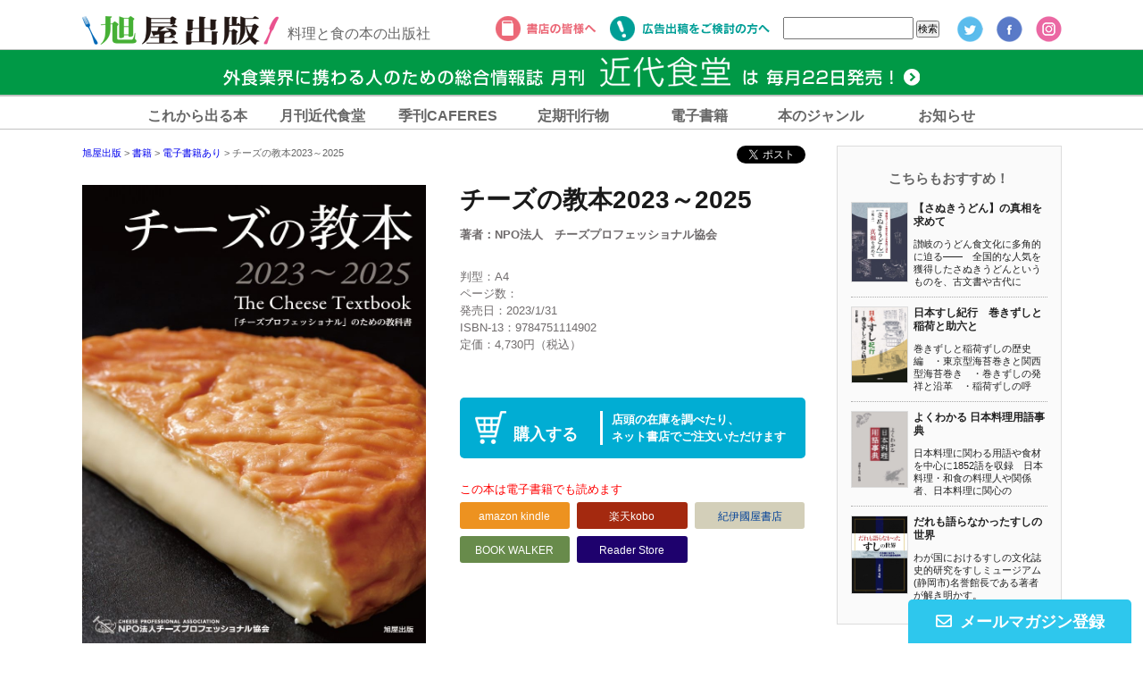

--- FILE ---
content_type: text/html; charset=UTF-8
request_url: https://asahiya-jp.com/book/9784751114902/
body_size: 18617
content:
<!DOCTYPE html>
<html lang="ja">
<head prefix="og: https://ogp.me/ns# fb: https://ogp.me/ns/fb# article: https://ogp.me/ns/article#">
<meta charset="UTF-8">
<meta name="keywords" content="料理,本,プロ,料理専門誌,料理雑誌,飲食店経営,月刊誌,定期購読,ラーメン,鮨,近代食堂,カフェレス,カフェ＆レストラン" />
<meta name="description" content="">
<meta name="viewport" content="width=device-width, initial-scale=1, maximum-scale=1, user-scalable=no">
<meta name="format-detection" content="telephone=no">


<link rel="apple-touch-icon" sizes="180x180" href="/apple-touch-icon.png">
<link rel="icon" type="image/png" href="/favicon-32x32.png" sizes="32x32">
<link rel="icon" type="image/png" href="/favicon-16x16.png" sizes="16x16">
<link rel="manifest" href="/manifest.json">
<link rel="mask-icon" href="/safari-pinned-tab.svg" color="#5bbad5">
<meta name="theme-color" content="#ffffff">

<link rel="stylesheet" href="https://asahiya-jp.com/wordpress/wp-content/themes/asahiya/css/common.css" media="screen, projection, print" />
<!--[if lte IE 9]><script src="https://html5shiv.googlecode.com/svn/trunk/html5.js"></script><![endif]-->
<link rel="stylesheet" type="text/css" href="https://asahiya-jp.com/wordpress/wp-content/themes/asahiya/css/slick.css" media="screen" />
<link rel="stylesheet" type="text/css" href="https://asahiya-jp.com/wordpress/wp-content/themes/asahiya/css/slick-theme.css" media="screen" />
<link rel="stylesheet" type="text/css" href="https://asahiya-jp.com/wordpress/wp-content/themes/asahiya/css/remodal.css" />
<link href="https://use.fontawesome.com/releases/v5.1.0/css/all.css" rel="stylesheet">

<link rel="stylesheet" href="https://asahiya-jp.com/wordpress/wp-content/themes/asahiya/css/contents.css" media="all">

<!--[if lte IE 9]><script src="https://html5shiv.googlecode.com/svn/trunk/html5.js"></script><![endif]-->


<script>(function(html){html.className = html.className.replace(/\bno-js\b/,'js')})(document.documentElement);</script>
<title>チーズの教本2023～2025 | 旭屋出版</title>

		<!-- All in One SEO 4.0.18 -->
		<meta name="description" content="「チーズプロフェッショナル」のための教科書！ ◆C.P.A.基本講習会の必須教材 この『チーズの教本』は、C. … &quot;チーズの教本2023～2025&quot; の続きを読む"/>
		<link rel="canonical" href="https://asahiya-jp.com/book/9784751114902/" />
		<meta name="google" content="nositelinkssearchbox" />
		<script type="application/ld+json" class="aioseo-schema">
			{"@context":"https:\/\/schema.org","@graph":[{"@type":"WebSite","@id":"https:\/\/asahiya-jp.com\/#website","url":"https:\/\/asahiya-jp.com\/","name":"\u65ed\u5c4b\u51fa\u7248","description":"\u6599\u7406\u3068\u98df\u306e\u672c\u306e\u51fa\u7248\u793e","publisher":{"@id":"https:\/\/asahiya-jp.com\/#organization"}},{"@type":"Organization","@id":"https:\/\/asahiya-jp.com\/#organization","name":"\u65ed\u5c4b\u51fa\u7248","url":"https:\/\/asahiya-jp.com\/","sameAs":["https:\/\/ja-jp.facebook.com\/asahiya.pub\/","https:\/\/twitter.com\/asahiya_hanbai","https:\/\/www.instagram.com\/asahiya_pub\/","https:\/\/www.youtube.com\/channel\/UCo_A4tDPsEV6kAQ65Y4pTEw\/"]},{"@type":"BreadcrumbList","@id":"https:\/\/asahiya-jp.com\/book\/9784751114902\/#breadcrumblist","itemListElement":[{"@type":"ListItem","@id":"https:\/\/asahiya-jp.com\/#listItem","position":"1","item":{"@id":"https:\/\/asahiya-jp.com\/#item","name":"\u30db\u30fc\u30e0","description":"\u6599\u7406\u3068\u98df\u306e\u672c\u306e\u51fa\u7248\u793e","url":"https:\/\/asahiya-jp.com\/"},"nextItem":"https:\/\/asahiya-jp.com\/book\/#listItem"},{"@type":"ListItem","@id":"https:\/\/asahiya-jp.com\/book\/#listItem","position":"2","item":{"@id":"https:\/\/asahiya-jp.com\/book\/#item","name":"\u66f8\u7c4d","description":"\u300c\u30c1\u30fc\u30ba\u30d7\u30ed\u30d5\u30a7\u30c3\u30b7\u30e7\u30ca\u30eb\u300d\u306e\u305f\u3081\u306e\u6559\u79d1\u66f8\uff01 \u25c6C.P.A.\u57fa\u672c\u8b1b\u7fd2\u4f1a\u306e\u5fc5\u9808\u6559\u6750 \u3053\u306e\u300e\u30c1\u30fc\u30ba\u306e\u6559\u672c\u300f\u306f\u3001C. \u2026 \"\u30c1\u30fc\u30ba\u306e\u6559\u672c2023\uff5e2025\" \u306e\u7d9a\u304d\u3092\u8aad\u3080","url":"https:\/\/asahiya-jp.com\/book\/"},"nextItem":"https:\/\/asahiya-jp.com\/book\/9784751114902\/#listItem","previousItem":"https:\/\/asahiya-jp.com\/#listItem"},{"@type":"ListItem","@id":"https:\/\/asahiya-jp.com\/book\/9784751114902\/#listItem","position":"3","item":{"@id":"https:\/\/asahiya-jp.com\/book\/9784751114902\/#item","name":"\u30c1\u30fc\u30ba\u306e\u6559\u672c2023\uff5e2025","description":"\u300c\u30c1\u30fc\u30ba\u30d7\u30ed\u30d5\u30a7\u30c3\u30b7\u30e7\u30ca\u30eb\u300d\u306e\u305f\u3081\u306e\u6559\u79d1\u66f8\uff01 \u25c6C.P.A.\u57fa\u672c\u8b1b\u7fd2\u4f1a\u306e\u5fc5\u9808\u6559\u6750 \u3053\u306e\u300e\u30c1\u30fc\u30ba\u306e\u6559\u672c\u300f\u306f\u3001C. \u2026 \"\u30c1\u30fc\u30ba\u306e\u6559\u672c2023\uff5e2025\" \u306e\u7d9a\u304d\u3092\u8aad\u3080","url":"https:\/\/asahiya-jp.com\/book\/9784751114902\/"},"previousItem":"https:\/\/asahiya-jp.com\/book\/#listItem"}]},{"@type":"Person","@id":"https:\/\/asahiya-jp.com\/author\/tanaka\/#author","url":"https:\/\/asahiya-jp.com\/author\/tanaka\/","name":"\u7530\u4e2d\u7fd4","image":{"@type":"ImageObject","@id":"https:\/\/asahiya-jp.com\/book\/9784751114902\/#authorImage","url":"https:\/\/secure.gravatar.com\/avatar\/dce637c4772f6ff38002e8389c23b525?s=96&d=mm&r=g","width":"96","height":"96","caption":"\u7530\u4e2d\u7fd4"},"sameAs":["https:\/\/www.instagram.com\/asahiya_pub\/","https:\/\/www.youtube.com\/channel\/UCo_A4tDPsEV6kAQ65Y4pTEw\/"]},{"@type":"WebPage","@id":"https:\/\/asahiya-jp.com\/book\/9784751114902\/#webpage","url":"https:\/\/asahiya-jp.com\/book\/9784751114902\/","name":"\u30c1\u30fc\u30ba\u306e\u6559\u672c2023\uff5e2025 | \u65ed\u5c4b\u51fa\u7248","description":"\u300c\u30c1\u30fc\u30ba\u30d7\u30ed\u30d5\u30a7\u30c3\u30b7\u30e7\u30ca\u30eb\u300d\u306e\u305f\u3081\u306e\u6559\u79d1\u66f8\uff01 \u25c6C.P.A.\u57fa\u672c\u8b1b\u7fd2\u4f1a\u306e\u5fc5\u9808\u6559\u6750 \u3053\u306e\u300e\u30c1\u30fc\u30ba\u306e\u6559\u672c\u300f\u306f\u3001C. \u2026 \"\u30c1\u30fc\u30ba\u306e\u6559\u672c2023\uff5e2025\" \u306e\u7d9a\u304d\u3092\u8aad\u3080","inLanguage":"ja","isPartOf":{"@id":"https:\/\/asahiya-jp.com\/#website"},"breadcrumb":{"@id":"https:\/\/asahiya-jp.com\/book\/9784751114902\/#breadcrumblist"},"author":"https:\/\/asahiya-jp.com\/book\/9784751114902\/#author","creator":"https:\/\/asahiya-jp.com\/book\/9784751114902\/#author","image":{"@type":"ImageObject","@id":"https:\/\/asahiya-jp.com\/#mainImage","url":"https:\/\/asahiya-jp.com\/wordpress\/wp-content\/uploads\/9784751114902.jpg","width":"832","height":"1212"},"primaryImageOfPage":{"@id":"https:\/\/asahiya-jp.com\/book\/9784751114902\/#mainImage"},"datePublished":"2022-12-28T06:29:12+09:00","dateModified":"2023-03-15T02:43:41+09:00"},{"@type":"Article","@id":"https:\/\/asahiya-jp.com\/book\/9784751114902\/#article","name":"\u30c1\u30fc\u30ba\u306e\u6559\u672c2023\uff5e2025 | \u65ed\u5c4b\u51fa\u7248","description":"\u300c\u30c1\u30fc\u30ba\u30d7\u30ed\u30d5\u30a7\u30c3\u30b7\u30e7\u30ca\u30eb\u300d\u306e\u305f\u3081\u306e\u6559\u79d1\u66f8\uff01 \u25c6C.P.A.\u57fa\u672c\u8b1b\u7fd2\u4f1a\u306e\u5fc5\u9808\u6559\u6750 \u3053\u306e\u300e\u30c1\u30fc\u30ba\u306e\u6559\u672c\u300f\u306f\u3001C. \u2026 \"\u30c1\u30fc\u30ba\u306e\u6559\u672c2023\uff5e2025\" \u306e\u7d9a\u304d\u3092\u8aad\u3080","headline":"\u30c1\u30fc\u30ba\u306e\u6559\u672c2023\uff5e2025","author":{"@id":"https:\/\/asahiya-jp.com\/author\/tanaka\/#author"},"publisher":{"@id":"https:\/\/asahiya-jp.com\/#organization"},"datePublished":"2022-12-28T06:29:12+09:00","dateModified":"2023-03-15T02:43:41+09:00","articleSection":"\u96fb\u5b50\u66f8\u7c4d\u3042\u308a, \u66f8\u7c4d, \u98df\u306e\u77e5\u8b58\u30fb\u4e8b\u5178\u30fb\u8aad\u307f\u3082\u306e","mainEntityOfPage":{"@id":"https:\/\/asahiya-jp.com\/book\/9784751114902\/#webpage"},"isPartOf":{"@id":"https:\/\/asahiya-jp.com\/book\/9784751114902\/#webpage"},"image":{"@type":"ImageObject","@id":"https:\/\/asahiya-jp.com\/#articleImage","url":"https:\/\/asahiya-jp.com\/wordpress\/wp-content\/uploads\/9784751114902.jpg","width":"832","height":"1212"}}]}
		</script>
		<!-- All in One SEO -->

<link rel='dns-prefetch' href='//secure.gravatar.com' />
<link rel='dns-prefetch' href='//www.google.com' />
<link rel='dns-prefetch' href='//fonts.googleapis.com' />
<link rel='dns-prefetch' href='//s.w.org' />
<link rel='dns-prefetch' href='//v0.wordpress.com' />
<link rel="alternate" type="application/rss+xml" title="旭屋出版 &raquo; フィード" href="https://asahiya-jp.com/feed/" />
<link rel="alternate" type="application/rss+xml" title="旭屋出版 &raquo; コメントフィード" href="https://asahiya-jp.com/comments/feed/" />
<link rel="alternate" type="application/rss+xml" title="旭屋出版 &raquo; チーズの教本2023～2025 のコメントのフィード" href="https://asahiya-jp.com/book/9784751114902/feed/" />
		<!-- This site uses the Google Analytics by MonsterInsights plugin v7.17.0 - Using Analytics tracking - https://www.monsterinsights.com/ -->
		<!-- Note: MonsterInsights is not currently configured on this site. The site owner needs to authenticate with Google Analytics in the MonsterInsights settings panel. -->
					<!-- No UA code set -->
				<!-- / Google Analytics by MonsterInsights -->
			<style type="text/css">
	.wp-pagenavi{margin-left:auto !important; margin-right:auto; !important}
	</style>
  <link rel='stylesheet' id='sb_instagram_styles-css'  href='https://asahiya-jp.com/wordpress/wp-content/plugins/instagram-feed/css/sbi-styles.min.css' type='text/css' media='all' />
<link rel='stylesheet' id='wp-block-library-css'  href='https://asahiya-jp.com/wordpress/wp-includes/css/dist/block-library/style.min.css' type='text/css' media='all' />
<style id='wp-block-library-inline-css' type='text/css'>
.has-text-align-justify{text-align:justify;}
</style>
<link rel='stylesheet' id='contact-form-7-css'  href='https://asahiya-jp.com/wordpress/wp-content/plugins/contact-form-7/includes/css/styles.css' type='text/css' media='all' />
<link rel='stylesheet' id='dlm-frontend-css'  href='https://asahiya-jp.com/wordpress/wp-content/plugins/download-monitor/assets/css/frontend.css' type='text/css' media='all' />
<link rel='stylesheet' id='twentysixteen-fonts-css'  href='https://fonts.googleapis.com/css?family=Merriweather%3A400%2C700%2C900%2C400italic%2C700italic%2C900italic%7CMontserrat%3A400%2C700%7CInconsolata%3A400&#038;subset=latin%2Clatin-ext' type='text/css' media='all' />
<link rel='stylesheet' id='genericons-css'  href='https://asahiya-jp.com/wordpress/wp-content/plugins/jetpack/_inc/genericons/genericons/genericons.css' type='text/css' media='all' />
<link rel='stylesheet' id='twentysixteen-style-css'  href='https://asahiya-jp.com/wordpress/wp-content/themes/asahiya/style.css' type='text/css' media='all' />
<!--[if lt IE 10]>
<link rel='stylesheet' id='twentysixteen-ie-css'  href='https://asahiya-jp.com/wordpress/wp-content/themes/asahiya/css/ie.css' type='text/css' media='all' />
<![endif]-->
<!--[if lt IE 9]>
<link rel='stylesheet' id='twentysixteen-ie8-css'  href='https://asahiya-jp.com/wordpress/wp-content/themes/asahiya/css/ie8.css' type='text/css' media='all' />
<![endif]-->
<!--[if lt IE 8]>
<link rel='stylesheet' id='twentysixteen-ie7-css'  href='https://asahiya-jp.com/wordpress/wp-content/themes/asahiya/css/ie7.css' type='text/css' media='all' />
<![endif]-->
<link rel='stylesheet' id='jetpack_css-css'  href='https://asahiya-jp.com/wordpress/wp-content/plugins/jetpack/css/jetpack.css' type='text/css' media='all' />
<link rel='stylesheet' id='wp-pagenavi-style-css'  href='https://asahiya-jp.com/wordpress/wp-content/plugins/wp-pagenavi-style/css/black.css' type='text/css' media='all' />
<script type='text/javascript' src='https://asahiya-jp.com/wordpress/wp-includes/js/jquery/jquery.min.js' id='jquery-core-js'></script>
<script type='text/javascript' src='https://asahiya-jp.com/wordpress/wp-includes/js/jquery/jquery-migrate.min.js' id='jquery-migrate-js'></script>
<script type='text/javascript' src='https://asahiya-jp.com/wordpress/wp-content/plugins/liquid-rwd-plus/js/jquery.cookie.js' id='jquery.cookie-js'></script>
<script type='text/javascript' src='https://asahiya-jp.com/wordpress/wp-content/plugins/liquid-rwd-plus/js/rwd.js' id='rwd-js'></script>
<!--[if lt IE 9]>
<script type='text/javascript' src='https://asahiya-jp.com/wordpress/wp-content/themes/asahiya/js/html5.js' id='twentysixteen-html5-js'></script>
<![endif]-->
<link rel="https://api.w.org/" href="https://asahiya-jp.com/wp-json/" /><link rel="alternate" type="application/json" href="https://asahiya-jp.com/wp-json/wp/v2/posts/19729" /><link rel="EditURI" type="application/rsd+xml" title="RSD" href="https://asahiya-jp.com/wordpress/xmlrpc.php?rsd" />
<link rel="wlwmanifest" type="application/wlwmanifest+xml" href="https://asahiya-jp.com/wordpress/wp-includes/wlwmanifest.xml" /> 
<meta name="generator" content="WordPress 5.6.16" />
<link rel='shortlink' href='https://wp.me/paoR8R-58d' />
<link rel="alternate" type="application/json+oembed" href="https://asahiya-jp.com/wp-json/oembed/1.0/embed?url=https%3A%2F%2Fasahiya-jp.com%2Fbook%2F9784751114902%2F" />
<link rel="alternate" type="text/xml+oembed" href="https://asahiya-jp.com/wp-json/oembed/1.0/embed?url=https%3A%2F%2Fasahiya-jp.com%2Fbook%2F9784751114902%2F&#038;format=xml" />
<script type="text/javascript">
	window._se_plugin_version = '8.1.9';
</script>
	<style type="text/css">
	 .wp-pagenavi
	{
		font-size:12px !important;
	}
	</style>
	<style type='text/css'>img#wpstats{display:none}</style><meta property="og:title" content="チーズの教本2023～2025" />
<meta property="og:description" content="「チーズプロフェッショナル」のための教科書！ ◆C.P.A.基本講習会の必須教材 この『チーズの教本』は、C.P.A.(チーズプロフェッショナル アソシエーション)基本講習会の必須教材であり、 チーズ" />
<meta property="og:type" content="article" />
<meta property="og:url" content="https://asahiya-jp.com/book/9784751114902/" />
<meta property="og:image" content="https://asahiya-jp.com/wordpress/wp-content/uploads/9784751114902.jpg" />
<meta property="og:site_name" content="旭屋出版" />
<meta name="twitter:card" content="summary_large_image" />
<meta name="twitter:site" content="@asahiya_hanbai" />
<meta property="og:locale" content="ja_JP" />
<style type="text/css">.broken_link, a.broken_link {
	text-decoration: line-through;
}</style>			<style type="text/css" id="wp-custom-css">
				.smart-cf-upload-image img, .smart-cf-upload-file img{
	max-width: 30%!important;
}

/* お問い合わせページロゴ消し */
.grecaptcha-badge { display: none; }			</style>
		<!-- ## NXS/OG ## --><!-- ## NXSOGTAGS ## --><!-- ## NXS/OG ## -->

<script>
  (function(i,s,o,g,r,a,m){i['GoogleAnalyticsObject']=r;i[r]=i[r]||function(){
  (i[r].q=i[r].q||[]).push(arguments)},i[r].l=1*new Date();a=s.createElement(o),
  m=s.getElementsByTagName(o)[0];a.async=1;a.src=g;m.parentNode.insertBefore(a,m)
  })(window,document,'script','https://www.google-analytics.com/analytics.js','ga');

  ga('create', 'UA-79774539-1', 'auto');
  ga('send', 'pageview');

</script>
</head>

<body data-rsssl=1>




<div id="fb-root"></div>
<script>(function(d, s, id) {
  var js, fjs = d.getElementsByTagName(s)[0];
  if (d.getElementById(id)) return;
  js = d.createElement(s); js.id = id;
  js.src = "//connect.facebook.net/ja_JP/sdk.js#xfbml=1&version=v2.6";
  fjs.parentNode.insertBefore(js, fjs);
}(document, 'script', 'facebook-jssdk'));</script>

<div id="head-wrap"></div>
<div class="contents">

<div class="main books books2017">





<div class="for-pc">

<section class="cont-head clearfix">
<div class="twitter"><a href="https://twitter.com/share" class="twitter-share-button">Tweet</a> <script>!function(d,s,id){var js,fjs=d.getElementsByTagName(s)[0],p=/^http:/.test(d.location)?'http':'https';if(!d.getElementById(id)){js=d.createElement(s);js.id=id;js.src=p+'://platform.twitter.com/widgets.js';fjs.parentNode.insertBefore(js,fjs);}}(document, 'script', 'twitter-wjs');</script></div>
<div class="fb-like" data-layout="button_count" data-action="like" data-size="small" data-show-faces="false" data-share="false"></div>
<div class="breadcrumbs">

<div class="breadcrumbs">

<!-- Breadcrumb NavXT 6.5.0 -->
<span property="itemListElement" typeof="ListItem"><a property="item" typeof="WebPage" title="Go to 旭屋出版." href="https://asahiya-jp.com" class="home"><span property="name">旭屋出版</span></a>
<meta property="position" content="1"></span> &gt; <span property="itemListElement" typeof="ListItem"
><a property="item" typeof="WebPage" title="Go to the 書籍 category archives." href="https://asahiya-jp.com/category/book/" class="taxonomy category"><span property="name">書籍</span></a>
<meta property="position" content="2"></span> &gt; <span property="itemListElement" typeof="ListItem">
<a property="item" typeof="WebPage" title="Go to the 電子書籍あり category archives." href="https://asahiya-jp.com/e_books/" class="taxonomy category"><span property="name">電子書籍あり</span></a>
<meta property="position" content="3"></span> &gt; <span class="post post-post current-item">チーズの教本2023～2025</span>

</div>
</section>

<section class="books-top clearfix">
<div class="main-photo">
<img width="832" height="1212" src="https://asahiya-jp.com/wordpress/wp-content/uploads/9784751114902.jpg" class="attachment-post-thumbnail size-post-thumbnail wp-post-image" alt="" loading="lazy" srcset="https://asahiya-jp.com/wordpress/wp-content/uploads/9784751114902.jpg 832w, https://asahiya-jp.com/wordpress/wp-content/uploads/9784751114902-768x1119.jpg 768w" sizes="(max-width: 709px) 85vw, (max-width: 909px) 67vw, (max-width: 984px) 60vw, (max-width: 1362px) 62vw, 840px" /></div>

<div class="main-text single-book">
<h2>チーズの教本2023～2025<span>著者：NPO法人　チーズプロフェッショナル協会</span>
</h2>
<p class="gaiyou"></p>


<p class="naiyou">判型：A4<br>
ページ数：<br>
発売日：2023/1/31<br>
ISBN-13：9784751114902<br>
定価：4,730円（税込）</p>

<a class="shop popup-frame" href="#inline"><p>購入する</p>
<span>店頭の在庫を調べたり、<br>ネット書店でご注文いただけます</span></a>



<div class="ebook-icon clearfix">
    <p>この本は電子書籍でも読めます</p>

    <!--kindle-->
        <a href="https://www.amazon.co.jp/s?k=9784751114902&i=digital-text&__mk_ja_JP=%E3%82%AB%E3%82%BF%E3%82%AB%E3%83%8A&ref=nb_sb_noss" target="_blank" class="amazon">amazon kindle</a>
    
    <!--rakuten-->
        <a href="https://books.rakuten.co.jp/search?sitem=+チーズの教本2023～2025&g=101&l-id=ebook-pc-search-box&x=0&y=0" target="_blank" class="rakuten">楽天kobo</a>
    
    <!--紀伊國屋書店-->
        <a href="https://www.kinokuniya.co.jp/disp/CSfDispListPage_001.jsp?qs=true&ptk=03&q=+チーズの教本2023～2025" target="_blank" class="kinoppy">紀伊國屋書店</a>
    
    <!--BOOK WALKER-->
        <a href="https://bookwalker.jp/search/?qcat=&word=9784751114902" target="_blank" class="bookwalker">BOOK WALKER</a>
    
    <!--Reader Store -->
        <a href="https://ebookstore.sony.jp/search/?q=チーズの教本2023～2025&cs=search" target="_blank" class="readerstore">Reader Store </a>
    </div>

</div>
</section>



<div id="inline" class="inline-wrap mfp-hide">
<section class="tenpo">
<h2>店舗の在庫を調べる</h2>
<a href="http://www.asahiya.com/book_search/book_search_SearchList.asp?FreeWord=9784751114902" target="_blank">旭屋書店</a>
<a href="https://honto.jp/storestock-redirect?isbn=9784751114902&shgcd=HB310&cid=eu_st_stk_mz_asahiya-jp" target="_blank">丸善</a>
<a href="https://honto.jp/storestock-redirect?isbn=9784751114902&shgcd=HB320&cid=eu_st_stk_jk_asahiya-jp" target="_blank">ジュンク堂書店</a>
<a href="https://honto.jp/storestock-redirect?isbn=9784751114902&shgcd=HB330&cid=eu_st_stk_bd_asahiya-jp" target="_blank">文教堂</a>
<a href="https://www.kinokuniya.co.jp/f/dsg-01-9784751114902" target="_blank">紀伊國屋書店</a>
<a href="https://www.books-sanseido.jp/booksearch/BookSearchDetail.action?shopCode=&areaCode=&shoshiKubun=1&isbn=9784751114902" target="_blank">三省堂</a>
<a href="https://www.miraiyashoten.co.jp/search/books/?search_txt=9784751114902&search_btn.x=38&search_btn.y=23" target="_blank">未来屋書店</a>
<a href="http://book.yurindo.co.jp/book.asp?isbn=9784751114902" target="_blank">有隣堂</a>
<a href="http://ishop.visualjapan.co.jp/mzaiko/search.asp?sort=SELL1&page=1&start=1&smode=new&category=&zaiko=ZAIKO&keywords=9784751114902" target="_blank">宮脇書店</a>
<a href="http://61.120.69.13/k_search.jsp?VIEW=word&ROWS=20&SC=pubdate&ARGS=9784751114902" target="_blank">喜久屋書店</a>
<a href="https://www.shoten.co.jp/rel/searchbook/result.asp?isbn=9784751114902" target="_blank">コーチャンフォー</a>
<a href="http://www.tokyo-shoten.or.jp/kumiaimap_utf8.htm?bkey=9784751114902" target="_blank">街の本屋さん</a>
</section>
<section class="online">
<h2>オンラインで購入する</h2>
<a href="https://www.kinokuniya.co.jp/disp/CSfDispListPage_001.jsp?qs=true&ptk=07&q=9784751114902" target="_blank"><img src="https://asahiya-jp.com/images/shop/bnr-kinokuniya.png" alt="紀伊国屋書店　"></a>
<a href="https://www.amazon.co.jp/s/ref=nb_sb_noss?__mk_ja_JP=%E3%82%AB%E3%82%BF%E3%82%AB%E3%83%8A&url=search-alias%3Daps&field-keywords=9784751114902" target="_blank"><img src="https://asahiya-jp.com/images/shop/bnr-amazon.png" alt="Amazon"></a>
<a href="http://search.books.rakuten.co.jp/bksearch/nm?b=1&g=000&sitem=9784751114902" target="_blank"><img src="https://asahiya-jp.com/images/shop/bnr-rakuten.png" alt="楽天ブックス" /></a>
<a href="http://shop.tsutaya.co.jp/search_result?ecCategory=00&searchType=1&pSCS=%E3%81%99%E3%81%B9%E3%81%A6%E3%81%AE%E5%95%86%E5%93%81&searchKeyword=+9784751114902" target="_blank"><img src="https://asahiya-jp.com/images/shop/bnr-tsutaya.png" alt="TSUTAYA online　"></a>
<a href="http://honto.jp/netstore/search_0730_109784751114902.html?cid=ip_us" target="_blank"><img src="https://asahiya-jp.com/images/shop/bnr-honto.png" alt="honto"></a>
<a href="http://www.e-hon.ne.jp/bec/SA/Detail?refISBN=9784751114902" target="_blank"><img src="https://asahiya-jp.com/images/shop/bnr-ehon.png" alt="e-hon 全国書店ネットワーク"></a>
<a href="http://www.honyaclub.com/shop/goods/search.aspx?cat_p=&search=%8C%9F%8D%F5&keyw=9784751114902" target="_blank"><img src="https://asahiya-jp.com/images/shop/bnr-honya.png" alt="Honya Club.com"></a>
<a href="http://7net.omni7.jp/search/?keyword=9784751114902" target="_blank"><img src="https://asahiya-jp.com/images/shop/bnr-seven.png" alt="セブンネット"></a>
<a href="https://www.yodobashi.com/?query=&word=9784751114902" target="_blank"><img src="https://asahiya-jp.com/images/shop/bnr-yodobashi.png" alt="ヨドバシカメラ"></a>
</section>
</div>



<section class="books-cont">
</section>



<section class="free-area">
<p><span style="color: #ff9900;"><strong><span style="font-size: 18pt;">「チーズプロフェッショナル」のための教科書！</span></strong></span><br />
<br />
◆C.P.A.基本講習会の必須教材<br />
この『チーズの教本』は、C.P.A.(チーズプロフェッショナル<br />
アソシエーション)基本講習会の必須教材であり、<br />
チーズプロフェッショナル<br />
資格認定試験の出題範囲に対応しています！<br />
<br />
◆プロを目指す人にも<br />
プロを目指す人に向け、現場で役立つ実用的な情報も<br />
充実させました。「チーズの販売」では各種法規や必要な<br />
表示項目について、「チーズのサービス」ではカッティング方法から<br />
サービス一連の流れなどを詳細に解説、現場で役立つ一冊！！</p>
<p>&nbsp;</p>
<p><span style="color: #666699;"><strong><span style="font-size: 18pt;">【序章】</span></strong></span><br />
<strong><span style="font-size: 24pt;">チーズの歴史</span></strong>　<span style="font-size: 18pt;">チーズの来た道</span></p>
<p><br />
<span style="color: #008000;"><strong><span style="font-size: 18pt;">【第1章】</span></strong></span><br />
<strong><span style="font-size: 24pt;">チーズを識る</span></strong></p>
<p><span style="color: #008000;"><strong><span style="font-size: 14pt;">[1]</span></strong></span><strong><span style="font-size: 14pt;">チーズの原料「乳」</span></strong> <br />
　<strong><span style="color: #008000;">１</span></strong>乳とは何か <br />
　<strong><span style="color: #008000;">２</span></strong>乳の成分 <br />
　<strong><span style="color: #008000;">３</span></strong>主な成分の性質 <br />
　<strong><span style="color: #008000;">４</span></strong>乳成分の多様性</p>
<p><strong><span style="font-size: 14pt;"><span style="color: #008000;">[2]</span>チーズの製造</span></strong> <br />
　<span style="color: #008000;"><strong>１</strong></span>ナチュラルチーズの定義と製造のアウトライン <br />
　<strong><span style="color: #008000;">２</span></strong>ナチュラルチーズの分類<br />
　<span style="color: #008000;"><strong>３</strong></span>ナチュラルチーズの基本的な製造工程 <br />
　<span style="color: #008000;"><strong>４</strong></span>チーズの食感と風味 <br />
　<span style="color: #008000;"><strong>５</strong></span>タイプ別チーズの製造工程 <br />
　<span style="color: #008000;"><strong>６</strong></span>プロセスチーズの製造 <br />
　<span style="color: #008000;"><strong>７</strong></span>その他のチーズの形態 <br />
　<span style="color: #008000;"><strong>８</strong></span>チーズ類似製品</p>
<p><span style="color: #ff6600;"><strong><span style="font-size: 18pt;">【第2章】</span></strong></span><br />
<strong><span style="font-size: 24pt;">チーズを巡る</span></strong></p>
<p><strong><span style="font-size: 14pt;"><span style="color: #ff6600;">[1]</span>世界のチーズと風土</span></strong> <br />
　<span style="color: #ff6600;"><strong>１</strong></span>チーズと風土 <br />
　<span style="color: #ff6600;"><strong>２</strong></span>ヨーロッパにおける地理的名称の保護制度<br />
　<span style="color: #ff6600;"><strong>３</strong></span>日本の地理的表示保護制度 <br />
　<span style="color: #ff6600;"><strong>４</strong></span>海外とのGI相互保護</p>
<p><span style="font-size: 14pt;"><strong><span style="color: #ff6600;">[2]</span>各国のチーズ</strong></span> <br />
　<span style="color: #ff6600;"><strong>１</strong></span>フランス <br />
　<span style="color: #ff6600;"><strong>２</strong></span>イタリア <br />
　<span style="color: #ff6600;"><strong>３</strong></span>スイス <br />
　<span style="color: #ff6600;"><strong>４</strong></span>スペイン <br />
　<span style="color: #ff6600;"><strong>５</strong></span>ポルトガル<br />
　<span style="color: #ff6600;"><strong>６</strong></span>イギリス/アイルランド<br />
　<span style="color: #ff6600;"><strong>７</strong></span>ドイツ <br />
　<span style="color: #ff6600;"><strong>８</strong></span>オーストリア6<br />
　<span style="color: #ff6600;"><strong>９</strong></span>ベルギー <br />
　<span style="color: #ff6600;"><strong>10</strong></span>オランダ<br />
　<span style="color: #ff6600;"><strong>11</strong></span>北欧諸国（デンマーク/ノルウェー/スウェーデン/フィンランド/アイスランド）<br />
　<span style="color: #ff6600;"><strong>12</strong></span>東地中海諸国（ギリシャ/キプロス/トルコ） <br />
　<span style="color: #ff6600;"><strong>13</strong></span>アメリカ<br />
　<span style="color: #ff6600;"><strong>14</strong></span>オーストラリア/ニュージーランド <br />
　<span style="color: #ff6600;"><strong>15</strong></span>モンゴル/インド<br />
　<span style="color: #ff6600;"><strong>16</strong></span>日本　　　</p>
<p><br />
<span style="color: #6c6cb8;"><strong><span style="font-size: 18pt;">【第3章】</span></strong></span><br />
<strong><span style="font-size: 24pt;">チーズを広める</span></strong></p>
<p><strong><span style="font-size: 14pt;"><span style="color: #6c6cb8;">[1]</span>チーズの販売</span></strong> <br />
　<span style="color: #6c6cb8;"><strong>１</strong></span>販売員の役割<br />
　<span style="color: #6c6cb8;"><strong>２</strong></span>販売員に必要な工夫 <br />
　<span style="color: #6c6cb8;"><strong>３</strong></span>日本の食品表示項目<br />
　<span style="color: #6c6cb8;"><strong>４</strong></span>ヨーロッパのラベル表示</p>
<p><strong><span style="font-size: 14pt;"><span style="color: #6c6cb8;">[2]</span>チーズのサービス</span></strong><br />
　<span style="color: #6c6cb8;"><strong>１</strong></span>多様化するチーズの仕入れ<br />
　<span style="color: #6c6cb8;"><strong>２</strong></span>本質や特性を理解して品揃えを決める <br />
　<span style="color: #6c6cb8;"><strong>３</strong></span>チーズの管理にこだわる <br />
　<span style="color: #6c6cb8;"><strong>４</strong></span>美しいサービスを身に付ける</p>
<p><strong><span style="font-size: 14pt;"><span style="color: #6c6cb8;">[3]</span>チーズの栄養と健康</span> </strong>　　　<br />
　<span style="color: #6c6cb8;"><strong>１</strong></span>一次機能：栄養食品として<br />
　<span style="color: #6c6cb8;"><strong>２</strong></span>二次機能：嗜好食品として <br />
　<span style="color: #6c6cb8;"><strong>３</strong></span>三次機能：健康維持に役立つ食品として　　</p>
<p><br />
<span style="color: #de4973;"><strong><span style="font-size: 18pt;">【第4章】</span></strong></span><br />
<strong><span style="font-size: 24pt;">チーズを愉しむ</span></strong></p>
<p><strong><span style="font-size: 14pt;"><span style="color: #de4973;">[1]</span>チーズのテイスティング</span></strong></p>
<p><strong><span style="font-size: 14pt;"><span style="color: #de4973;">[2]</span>チーズと料理</span></strong><br />
　<span style="color: #de4973;"><strong>１</strong></span>チーズの特性を料理に活かす<br />
　<span style="color: #de4973;"><strong>２</strong></span>各国のチーズ料理</p>
<p><strong><span style="font-size: 14pt;"><span style="color: #de4973;">[3]</span>チーズと飲み物</span></strong> <br />
　<span style="color: #de4973;"><strong>１</strong> </span>チーズとワインの相性<br />
　<span style="color: #de4973;"><strong>２</strong></span>その他の飲み物とチーズ</p>
<p><br />
<span style="color: #333399;"><strong><span style="font-size: 14pt;">付録１</span></strong></span>　数字で見るチーズの現在<br />
<span style="color: #333399;"><strong><span style="font-size: 14pt;">付録２</span></strong></span>　チーズ公正競争規約及び同施行規則 <br />
<span style="font-size: 14pt; color: #333399;"><strong>付録３</strong></span>　ヨーロッパ地図 <br />
<span style="font-size: 14pt; color: #333399;"><strong>付録４</strong></span>　チーズ用語対照表(日・仏・伊・英）</p></section>

</div>







<div class="for-sp">

<section class="cont-head clearfix">
<div class="breadcrumbs">
    <!-- Breadcrumb NavXT 6.6.0 -->
<span property="itemListElement" typeof="ListItem"><a property="item" typeof="WebPage" title="Go to 旭屋出版." href="https://asahiya-jp.com" class="home"><span property="name">旭屋出版</span></a><meta property="position" content="1"></span> &gt; <span property="itemListElement" typeof="ListItem"><a property="item" typeof="WebPage" title="Go to the 書籍 category archives." href="https://asahiya-jp.com/category/book/" class="taxonomy category"><span property="name">書籍</span></a><meta property="position" content="2"></span> &gt; <span property="itemListElement" typeof="ListItem"><a property="item" typeof="WebPage" title="Go to the 電子書籍あり category archives." href="https://asahiya-jp.com/category/book/ebooks/" class="taxonomy category"><span property="name">電子書籍あり</span></a><meta property="position" content="3"></span> &gt; <span class="post post-post current-item">チーズの教本2023～2025</span></div>
</section>



<section class="sp-sns clearfix">
<div class="twitter"><a href="https://twitter.com/share" class="twitter-share-button">Tweet</a> <script>!function(d,s,id){var js,fjs=d.getElementsByTagName(s)[0],p=/^http:/.test(d.location)?'http':'https';if(!d.getElementById(id)){js=d.createElement(s);js.id=id;js.src=p+'://platform.twitter.com/widgets.js';fjs.parentNode.insertBefore(js,fjs);}}(document, 'script', 'twitter-wjs');</script></div>
<div class="fb-like" data-layout="button_count" data-action="like" data-size="small" data-show-faces="false" data-share="false"></div>
</section>

<section class="books-top">
<h2>チーズの教本2023～2025</h2>
<p>NPO法人　チーズプロフェッショナル協会</p>

<div class="no-cafe clearfix">

<div class="main-photo">
<img width="832" height="1212" src="https://asahiya-jp.com/wordpress/wp-content/uploads/9784751114902.jpg" class="attachment-post-thumbnail size-post-thumbnail wp-post-image" alt="" loading="lazy" srcset="https://asahiya-jp.com/wordpress/wp-content/uploads/9784751114902.jpg 832w, https://asahiya-jp.com/wordpress/wp-content/uploads/9784751114902-768x1119.jpg 768w" sizes="(max-width: 709px) 85vw, (max-width: 909px) 67vw, (max-width: 984px) 60vw, (max-width: 1362px) 62vw, 840px" /></div>

<p class="gaiyou"></p>


<dl>
<dt>判型</dt><dd>A4</dd>
<dt>ページ数</dt><dd></dd>
<dt>発売日</dt><dd>2023/1/31</dd>
<dt>ISBN-13</dt><dd>9784751114902</dd>
<dt>備考</dt><dd class="note"></dd>
<dt>定価</dt><dd>4,730円（税込）</dd>
</dl>


<div class="link-buy">
<a class="toggle">ネットサービスで購入する</a>
<ul>
<li><a href="http://search.books.rakuten.co.jp/bksearch/nm?b=1&g=000&sitem=9784751114902" target="_blank">楽天ブックス</a></li>
<li><a href="https://www.amazon.co.jp/s/ref=nb_sb_noss?__mk_ja_JP=%E3%82%AB%E3%82%BF%E3%82%AB%E3%83%8A&url=search-alias%3Daps&field-keywords=9784751114902" target="_blank">Amazon</a></li>
<li><a href="http://shop.tsutaya.co.jp/search_result.html?ecCategory=05&pSCS=%E6%9C%AC&searchKeyword=9784751114902" target="_blank">TSUTAYA online　</a></li>
<li><a href="http://7net.omni7.jp/search/?keyword=9784751114902" target="_blank">セブンネット</a></li>
<li><a href="https://www.kinokuniya.co.jp/disp/CSfDispListPage_001.jsp?qs=true&ptk=01&q=9784751114902&SF_FLG=1" target="_blank">紀伊国屋書店　</a></li>
<li><a href="http://honto.jp/netstore/search_0730_109784751114902.html?cid=ip_us" target="_blank">honto</a></li>
<li><a href="http://www.e-hon.ne.jp/bec/SA/Detail?refISBN=9784751114902" target="_blank">e-hon 全国書店ネットワーク　</a></li>
<li><a href="http://www.honyaclub.com/shop/goods/search.aspx?cat_p=00&search=%8C%9F%8D%F5&keyw=9784751114902&image.x=35&image.y=18" target="_blank">Honya Club.com</a></li>
<li><a href="https://www.yodobashi.com/?query=&word=9784751114902" target="_blank">ヨドバシカメラ</a></li>
</ul>
</div>

<div class="ebook-icon clearfix">
<p>この本は電子書籍でも読めます</p>

<!--kindle-->
<a href="https://www.amazon.co.jp/s?k=9784751114902&i=digital-text&__mk_ja_JP=%E3%82%AB%E3%82%BF%E3%82%AB%E3%83%8A&ref=nb_sb_noss" target="_blank" class="amazon">amazon kindle</a>

<!--rakuten-->
<a href="https://books.rakuten.co.jp/search?sitem=+チーズの教本2023～2025&g=101&l-id=ebook-pc-search-box&x=0&y=0" target="_blank" class="rakuten">楽天kobo</a>

<!--紀伊國屋書店-->
<a href="https://www.kinokuniya.co.jp/disp/CSfDispListPage_001.jsp?qs=true&ptk=03&q=+チーズの教本2023～2025" target="_blank" class="kinoppy">紀伊國屋書店</a>

<!--BOOK WALKER-->
<a href="https://bookwalker.jp/search/?qcat=&word=9784751114902" target="_blank" class="bookwalker">BOOK WALKER</a>

<!--Reader Store -->
<a href="https://ebookstore.sony.jp/search/?q=チーズの教本2023～2025&cs=search" target="_blank" class="readerstore">Reader Store </a>

</div>

</div>
</section>




<section class="books-cont">
</section>





<section class="free-area">
<p><span style="color: #ff9900;"><strong><span style="font-size: 18pt;">「チーズプロフェッショナル」のための教科書！</span></strong></span><br />
<br />
◆C.P.A.基本講習会の必須教材<br />
この『チーズの教本』は、C.P.A.(チーズプロフェッショナル<br />
アソシエーション)基本講習会の必須教材であり、<br />
チーズプロフェッショナル<br />
資格認定試験の出題範囲に対応しています！<br />
<br />
◆プロを目指す人にも<br />
プロを目指す人に向け、現場で役立つ実用的な情報も<br />
充実させました。「チーズの販売」では各種法規や必要な<br />
表示項目について、「チーズのサービス」ではカッティング方法から<br />
サービス一連の流れなどを詳細に解説、現場で役立つ一冊！！</p>
<p>&nbsp;</p>
<p><span style="color: #666699;"><strong><span style="font-size: 18pt;">【序章】</span></strong></span><br />
<strong><span style="font-size: 24pt;">チーズの歴史</span></strong>　<span style="font-size: 18pt;">チーズの来た道</span></p>
<p><br />
<span style="color: #008000;"><strong><span style="font-size: 18pt;">【第1章】</span></strong></span><br />
<strong><span style="font-size: 24pt;">チーズを識る</span></strong></p>
<p><span style="color: #008000;"><strong><span style="font-size: 14pt;">[1]</span></strong></span><strong><span style="font-size: 14pt;">チーズの原料「乳」</span></strong> <br />
　<strong><span style="color: #008000;">１</span></strong>乳とは何か <br />
　<strong><span style="color: #008000;">２</span></strong>乳の成分 <br />
　<strong><span style="color: #008000;">３</span></strong>主な成分の性質 <br />
　<strong><span style="color: #008000;">４</span></strong>乳成分の多様性</p>
<p><strong><span style="font-size: 14pt;"><span style="color: #008000;">[2]</span>チーズの製造</span></strong> <br />
　<span style="color: #008000;"><strong>１</strong></span>ナチュラルチーズの定義と製造のアウトライン <br />
　<strong><span style="color: #008000;">２</span></strong>ナチュラルチーズの分類<br />
　<span style="color: #008000;"><strong>３</strong></span>ナチュラルチーズの基本的な製造工程 <br />
　<span style="color: #008000;"><strong>４</strong></span>チーズの食感と風味 <br />
　<span style="color: #008000;"><strong>５</strong></span>タイプ別チーズの製造工程 <br />
　<span style="color: #008000;"><strong>６</strong></span>プロセスチーズの製造 <br />
　<span style="color: #008000;"><strong>７</strong></span>その他のチーズの形態 <br />
　<span style="color: #008000;"><strong>８</strong></span>チーズ類似製品</p>
<p><span style="color: #ff6600;"><strong><span style="font-size: 18pt;">【第2章】</span></strong></span><br />
<strong><span style="font-size: 24pt;">チーズを巡る</span></strong></p>
<p><strong><span style="font-size: 14pt;"><span style="color: #ff6600;">[1]</span>世界のチーズと風土</span></strong> <br />
　<span style="color: #ff6600;"><strong>１</strong></span>チーズと風土 <br />
　<span style="color: #ff6600;"><strong>２</strong></span>ヨーロッパにおける地理的名称の保護制度<br />
　<span style="color: #ff6600;"><strong>３</strong></span>日本の地理的表示保護制度 <br />
　<span style="color: #ff6600;"><strong>４</strong></span>海外とのGI相互保護</p>
<p><span style="font-size: 14pt;"><strong><span style="color: #ff6600;">[2]</span>各国のチーズ</strong></span> <br />
　<span style="color: #ff6600;"><strong>１</strong></span>フランス <br />
　<span style="color: #ff6600;"><strong>２</strong></span>イタリア <br />
　<span style="color: #ff6600;"><strong>３</strong></span>スイス <br />
　<span style="color: #ff6600;"><strong>４</strong></span>スペイン <br />
　<span style="color: #ff6600;"><strong>５</strong></span>ポルトガル<br />
　<span style="color: #ff6600;"><strong>６</strong></span>イギリス/アイルランド<br />
　<span style="color: #ff6600;"><strong>７</strong></span>ドイツ <br />
　<span style="color: #ff6600;"><strong>８</strong></span>オーストリア6<br />
　<span style="color: #ff6600;"><strong>９</strong></span>ベルギー <br />
　<span style="color: #ff6600;"><strong>10</strong></span>オランダ<br />
　<span style="color: #ff6600;"><strong>11</strong></span>北欧諸国（デンマーク/ノルウェー/スウェーデン/フィンランド/アイスランド）<br />
　<span style="color: #ff6600;"><strong>12</strong></span>東地中海諸国（ギリシャ/キプロス/トルコ） <br />
　<span style="color: #ff6600;"><strong>13</strong></span>アメリカ<br />
　<span style="color: #ff6600;"><strong>14</strong></span>オーストラリア/ニュージーランド <br />
　<span style="color: #ff6600;"><strong>15</strong></span>モンゴル/インド<br />
　<span style="color: #ff6600;"><strong>16</strong></span>日本　　　</p>
<p><br />
<span style="color: #6c6cb8;"><strong><span style="font-size: 18pt;">【第3章】</span></strong></span><br />
<strong><span style="font-size: 24pt;">チーズを広める</span></strong></p>
<p><strong><span style="font-size: 14pt;"><span style="color: #6c6cb8;">[1]</span>チーズの販売</span></strong> <br />
　<span style="color: #6c6cb8;"><strong>１</strong></span>販売員の役割<br />
　<span style="color: #6c6cb8;"><strong>２</strong></span>販売員に必要な工夫 <br />
　<span style="color: #6c6cb8;"><strong>３</strong></span>日本の食品表示項目<br />
　<span style="color: #6c6cb8;"><strong>４</strong></span>ヨーロッパのラベル表示</p>
<p><strong><span style="font-size: 14pt;"><span style="color: #6c6cb8;">[2]</span>チーズのサービス</span></strong><br />
　<span style="color: #6c6cb8;"><strong>１</strong></span>多様化するチーズの仕入れ<br />
　<span style="color: #6c6cb8;"><strong>２</strong></span>本質や特性を理解して品揃えを決める <br />
　<span style="color: #6c6cb8;"><strong>３</strong></span>チーズの管理にこだわる <br />
　<span style="color: #6c6cb8;"><strong>４</strong></span>美しいサービスを身に付ける</p>
<p><strong><span style="font-size: 14pt;"><span style="color: #6c6cb8;">[3]</span>チーズの栄養と健康</span> </strong>　　　<br />
　<span style="color: #6c6cb8;"><strong>１</strong></span>一次機能：栄養食品として<br />
　<span style="color: #6c6cb8;"><strong>２</strong></span>二次機能：嗜好食品として <br />
　<span style="color: #6c6cb8;"><strong>３</strong></span>三次機能：健康維持に役立つ食品として　　</p>
<p><br />
<span style="color: #de4973;"><strong><span style="font-size: 18pt;">【第4章】</span></strong></span><br />
<strong><span style="font-size: 24pt;">チーズを愉しむ</span></strong></p>
<p><strong><span style="font-size: 14pt;"><span style="color: #de4973;">[1]</span>チーズのテイスティング</span></strong></p>
<p><strong><span style="font-size: 14pt;"><span style="color: #de4973;">[2]</span>チーズと料理</span></strong><br />
　<span style="color: #de4973;"><strong>１</strong></span>チーズの特性を料理に活かす<br />
　<span style="color: #de4973;"><strong>２</strong></span>各国のチーズ料理</p>
<p><strong><span style="font-size: 14pt;"><span style="color: #de4973;">[3]</span>チーズと飲み物</span></strong> <br />
　<span style="color: #de4973;"><strong>１</strong> </span>チーズとワインの相性<br />
　<span style="color: #de4973;"><strong>２</strong></span>その他の飲み物とチーズ</p>
<p><br />
<span style="color: #333399;"><strong><span style="font-size: 14pt;">付録１</span></strong></span>　数字で見るチーズの現在<br />
<span style="color: #333399;"><strong><span style="font-size: 14pt;">付録２</span></strong></span>　チーズ公正競争規約及び同施行規則 <br />
<span style="font-size: 14pt; color: #333399;"><strong>付録３</strong></span>　ヨーロッパ地図 <br />
<span style="font-size: 14pt; color: #333399;"><strong>付録４</strong></span>　チーズ用語対照表(日・仏・伊・英）</p></section>

<section class="books-top">

<div class="link-buy">
<a class="toggle">ネットサービスで購入する</a>
<ul>
<li><a href="http://search.books.rakuten.co.jp/bksearch/nm?b=1&g=000&sitem=9784751114902" target="_blank">楽天ブックス</a></li>
<li><a href="https://www.amazon.co.jp/s/ref=nb_sb_noss?__mk_ja_JP=%E3%82%AB%E3%82%BF%E3%82%AB%E3%83%8A&url=search-alias%3Daps&field-keywords=9784751114902" target="_blank">Amazon</a></li>
<li><a href="http://shop.tsutaya.co.jp/search_result.html?ecCategory=05&pSCS=%E6%9C%AC&searchKeyword=9784751114902" target="_blank">TSUTAYA online　</a></li>
<li><a href="http://7net.omni7.jp/search/?keyword=9784751114902" target="_blank">セブンネット</a></li>
<li><a href="https://www.kinokuniya.co.jp/disp/CSfDispListPage_001.jsp?qs=true&ptk=01&q=9784751114902&SF_FLG=1" target="_blank">紀伊国屋書店　</a></li>
<li><a href="http://honto.jp/netstore/search_0730_109784751114902.html?cid=ip_us" target="_blank">honto</a></li>
<li><a href="http://www.e-hon.ne.jp/bec/SA/Detail?refISBN=9784751114902" target="_blank">e-hon 全国書店ネットワーク　</a></li>
<li><a href="http://www.honyaclub.com/shop/goods/search.aspx?cat_p=00&search=%8C%9F%8D%F5&keyw=9784751114902&image.x=35&image.y=18" target="_blank">Honya Club.com</a></li>
<li><a href="https://www.yodobashi.com/?query=&word=9784751114902" target="_blank">ヨドバシカメラ</a></li>
</ul>
</div>

<div class="ebook-icon clearfix">
<p>この本は電子書籍でも読めます</p>

<!--kindle-->
<a href="https://www.amazon.co.jp/s?k=9784751114902&i=digital-text&__mk_ja_JP=%E3%82%AB%E3%82%BF%E3%82%AB%E3%83%8A&ref=nb_sb_noss" target="_blank" class="amazon">amazon kindle</a>

<!--rakuten-->
<a href="https://books.rakuten.co.jp/search?sitem=+チーズの教本2023～2025&g=101&l-id=ebook-pc-search-box&x=0&y=0" target="_blank" class="rakuten">楽天kobo</a>

<!--紀伊國屋書店-->
<a href="https://www.kinokuniya.co.jp/disp/CSfDispListPage_001.jsp?qs=true&ptk=03&q=+チーズの教本2023～2025" target="_blank" class="kinoppy">紀伊國屋書店</a>

<!--BOOK WALKER-->
<a href="https://bookwalker.jp/search/?qcat=&word=9784751114902" target="_blank" class="bookwalker">BOOK WALKER</a>

<!--Reader Store -->
<a href="https://ebookstore.sony.jp/search/?q=チーズの教本2023～2025&cs=search" target="_blank" class="readerstore">Reader Store </a>
</div>

</section>

<section class="sp-sns clearfix">
<div class="twitter"><a href="https://twitter.com/share" class="twitter-share-button">Tweet</a> <script>!function(d,s,id){var js,fjs=d.getElementsByTagName(s)[0],p=/^http:/.test(d.location)?'http':'https';if(!d.getElementById(id)){js=d.createElement(s);js.id=id;js.src=p+'://platform.twitter.com/widgets.js';fjs.parentNode.insertBefore(js,fjs);}}(document, 'script', 'twitter-wjs');</script></div>
<div class="fb-like" data-layout="button_count" data-action="like" data-size="small" data-show-faces="false" data-share="false"></div>
</section>


</div>








</div>







<!-- カフェレス -->

<!-- WINE＆BARワイン＆バ -->

<!-- アジア・エスニック料理 -->

<!-- カフェ・ドリンク -->

<!-- コーヒー -->

<!-- スイーツ・デザート -->

<!-- 製菓 -->

<!-- お菓子 -->

<!-- すし-->


<!-- すしの雑誌-->

<!-- その他 DVD/食品な-->

<!-- その他メニュー-->

<!-- その他一般書籍 -->

<!-- そば・うど -->

<!-- そば・うどん店繁盛book -->

<!-- パン・サンドイッチ -->

<!-- ブレッドマガジン -->

<!-- フレンチ -->

<!-- イタリアン -->

<!-- ラーメン -->

<!-- ラーメン店繁盛BOOK -->

<!-- 中国料理 -->

<!-- 中華料理店 -->

<!-- 大家さん・資産運用-->

<!-- 居酒屋・創作料理-->

<!-- 店舗デザイン・開業 -->

<!-- 接客・経営ビジネス書・店長 -->

<!-- 日本料理・和食 -->

<!-- 焼肉・韓国料理 -->

<!-- 焼肉店 -->

<!-- 近代食堂 -->

<!-- 鍋料理・お好み焼き・焼きとり・串揚げ・ホルモン料理 -->

<!-- 食の知識・事典・読みもの -->
<aside class="related">
<h2>こちらもおすすめ！</h2>
<a href="https://asahiya-jp.com/book/9784751113226/"><img width="314" height="452" src="https://asahiya-jp.com/wordpress/wp-content/uploads/9784751113226.jpg" class="attachment-0 size-0 wp-post-image" alt="【さぬきうどん】の真相を求めて" loading="lazy" /><p><span>【さぬきうどん】の真相を求めて</span>讃岐のうどん食文化に多角的に迫る――　全国的な人気を獲得したさぬきうどんというものを、古文書や古代に</p></a></li>
<a href="https://asahiya-jp.com/book/9784751113189/"><img width="500" height="684" src="https://asahiya-jp.com/wordpress/wp-content/uploads/9784751113189.jpg" class="attachment-0 size-0 wp-post-image" alt="日本すし紀行　巻きずしと稲荷と助六と" loading="lazy" /><p><span>日本すし紀行　巻きずしと稲荷と助六と</span>巻きずしと稲荷ずしの歴史編　・東京型海苔巻きと関西型海苔巻き　・巻きずしの発祥と沿革　・稲荷ずしの呼</p></a></li>
<a href="https://asahiya-jp.com/book/9784751113110/"><img width="500" height="684" src="https://asahiya-jp.com/wordpress/wp-content/uploads/9784751113110.jpg" class="attachment-0 size-0 wp-post-image" alt="よくわかる 日本料理用語事典" loading="lazy" /><p><span>よくわかる 日本料理用語事典</span>日本料理に関わる用語や食材を中心に1852語を収録　日本料理・和食の料理人や関係者、日本料理に関心の</p></a></li>
<a href="https://asahiya-jp.com/book/9784751112267/"><img width="785" height="1104" src="https://asahiya-jp.com/wordpress/wp-content/uploads/9784751112267.jpg" class="attachment-0 size-0 wp-post-image" alt="だれも語らなかったすしの世界" loading="lazy" srcset="https://asahiya-jp.com/wordpress/wp-content/uploads/9784751112267.jpg 785w, https://asahiya-jp.com/wordpress/wp-content/uploads/9784751112267-181x254.jpg 181w, https://asahiya-jp.com/wordpress/wp-content/uploads/9784751112267-213x300.jpg 213w, https://asahiya-jp.com/wordpress/wp-content/uploads/9784751112267-768x1080.jpg 768w, https://asahiya-jp.com/wordpress/wp-content/uploads/9784751112267-728x1024.jpg 728w" sizes="(max-width: 709px) 85vw, (max-width: 909px) 67vw, (max-width: 984px) 61vw, (max-width: 1362px) 45vw, 600px" /><p><span>だれも語らなかったすしの世界</span>わが国におけるすしの文化誌史的研究をすしミュージアム(静岡市)名誉館長である著者が解き明かす。</p></a></li>
</aside>



<aside>

<ul>
<li>
<div class="book-photo">
<a href="https://asahiya-jp.com/book/4912029670262/" title="近代食堂 2026年2月号">
<img width="833" height="1137" src="https://asahiya-jp.com/wordpress/wp-content/uploads/4912029670262.jpg" class="attachment-post-thumbnail size-post-thumbnail wp-post-image" alt="" loading="lazy" srcset="https://asahiya-jp.com/wordpress/wp-content/uploads/4912029670262.jpg 833w, https://asahiya-jp.com/wordpress/wp-content/uploads/4912029670262-768x1048.jpg 768w" sizes="(max-width: 709px) 85vw, (max-width: 909px) 67vw, (max-width: 984px) 60vw, (max-width: 1362px) 62vw, 840px" /></a>
</div>
<img src="https://asahiya-jp.com/images/side/book01-title.png" alt="近代食堂" class="book-title">
<p>2026/1/22発売<br>
<b></b></p>
<a href="/category/book/kindai/" class="back-n">BACKNUMBER</a>
</li>

<li>
<div class="book-photo">
<a href="https://asahiya-jp.com/book/4912027990263/" title="カフェレス　2026年冬春号">
<img width="837" height="1130" src="https://asahiya-jp.com/wordpress/wp-content/uploads/4912027990263.jpg" class="attachment-post-thumbnail size-post-thumbnail wp-post-image" alt="" loading="lazy" srcset="https://asahiya-jp.com/wordpress/wp-content/uploads/4912027990263.jpg 837w, https://asahiya-jp.com/wordpress/wp-content/uploads/4912027990263-768x1037.jpg 768w" sizes="(max-width: 709px) 85vw, (max-width: 909px) 67vw, (max-width: 984px) 60vw, (max-width: 1362px) 62vw, 840px" /></a>
</div>
<img src="https://asahiya-jp.com/images/caferes2020.png" alt="CAFERES" class="book-title">
<p>2026/1/19発売<br>
<b></b></p>
<a href="/category/book/cafe-restaurant/" class="back-n">BACKNUMBER</a>
</li>

<li>
<div class="book-photo">
<a href="https://asahiya-jp.com/book/9784751115480/" title="焼肉店 第33集">
<img width="591" height="802" src="https://asahiya-jp.com/wordpress/wp-content/uploads/9784751115480-1.jpg" class="attachment-post-thumbnail size-post-thumbnail wp-post-image" alt="" loading="lazy" sizes="(max-width: 709px) 85vw, (max-width: 909px) 67vw, (max-width: 984px) 60vw, (max-width: 1362px) 62vw, 840px" /></a>
</div>
<img src="https://asahiya-jp.com/images/side/book04-title.png" alt="焼肉店" class="book-title">
<p>2025/12/24発売<br>
<b></b></p>
<a href="/category/book/magazine-yakiniku/" class="back-n">BACKNUMBER</a>
</li>

<li>
<div class="book-photo">
<a href="https://asahiya-jp.com/book/9784751115329/" title="新版 すしの雑誌 第23集">
<img width="817" height="1134" src="https://asahiya-jp.com/wordpress/wp-content/uploads/9784751115329.jpg" class="attachment-post-thumbnail size-post-thumbnail wp-post-image" alt="" loading="lazy" srcset="https://asahiya-jp.com/wordpress/wp-content/uploads/9784751115329.jpg 817w, https://asahiya-jp.com/wordpress/wp-content/uploads/9784751115329-768x1066.jpg 768w" sizes="(max-width: 709px) 85vw, (max-width: 909px) 67vw, (max-width: 984px) 60vw, (max-width: 1362px) 62vw, 840px" /></a>
</div>
<img src="https://asahiya-jp.com/images/side/book05-title.png" alt="すしの雑誌" class="book-title">
<p>2025/1/29発売<br>
<b></b></p>
<a href="/category/book/magazine-sushi/" class="back-n">BACKNUMBER</a>
</li>


<li>
<div class="book-photo">
<a href="https://asahiya-jp.com/book/9784751114490/" title="ラーメン繁盛法 第4集">
<img width="737" height="992" src="https://asahiya-jp.com/wordpress/wp-content/uploads/9784751114490.jpg" class="attachment-post-thumbnail size-post-thumbnail wp-post-image" alt="" loading="lazy" sizes="(max-width: 709px) 85vw, (max-width: 909px) 67vw, (max-width: 984px) 60vw, (max-width: 1362px) 62vw, 840px" /></a>
</div>
<img src="https://asahiya-jp.com/images/side/book06-title2.png" alt="ラーメン繁盛店" class="book-title">
<p>2021/8/30発売<br>
<b></b></p>
<a href="/category/book/magazine-ramen/" class="back-n">BACKNUMBER</a>
</li>

<!-- 
<li>
<div class="book-photo">
<a href="https://asahiya-jp.com/book/9784751111758/" title="新版 中華料理店 第12集">
<img width="369" height="500" src="https://asahiya-jp.com/wordpress/wp-content/uploads/9784751111758.jpg" class="attachment-post-thumbnail size-post-thumbnail wp-post-image" alt="" loading="lazy" sizes="(max-width: 709px) 85vw, (max-width: 909px) 67vw, (max-width: 984px) 60vw, (max-width: 1362px) 62vw, 840px" /></a>
</div>
<img src="https://asahiya-jp.com/images/side/book03-title.png" alt="中華料理店" class="book-title">
<p>2016/01/01発売<br>
<b>人気店のメニューと技術</b></p>
<a href="/category/book/magazine-china/" class="back-n">BACKNUMBER</a>
</li>
-->

</ul>
<a href="/annual-magazine/" class="side-other">その他定期刊行物はこちら</a>

<!-- <a href="https://asahiya-jp.com/seminar/201611-cafe-seminar/"><img src="https://asahiya-jp.com/images/side/bnr-event.png" alt="イベント" class="side-bnr"></a>-->

<!--
<h4><img src="https://asahiya-jp.com/images/side/side-info.png" alt="本のジャンル"></h4>
<ul class="side-info">
<li><a href="/category/book/sushi/">すし</a></li>
<li><a href="/category/book/japanese/">日本料理・和食</a></li>
<li><a href="/category/book/pub/">居酒屋・創作料理</a></li>
<li><a href="/category/book/food/">鍋料理・お好み焼き・焼とり・<br>串揚・ホルモン料理</a></li>
<li><a href="/#latest">これから出る本</a></li>
<li><a href="/category/book/noodle/">そば・うどん</a></li>
<li><a href="/category/book/ramen/">ラーメン</a></li>
<li><a href="/category/book/western/">フレンチ・イタリアン・<br>スペイン料理</a></li>
<li><a href="/category/book/chinese/">中国料理</a></li>
<li><a href="/category/book/korean/">焼肉・韓国料理</a></li>
<li><a href="/category/book/ethnic/">アジア・エスニック料理</a></li>
<li><a href="/category/book/cafe/">カフェ・コーヒー・ドリンク</a></li>
<li><a href="/category/book/cake/">スイーツ・デザート</a></li>
<li><a href="/category/book/bread/">パン・サンドイッチ</a></li>
<li><a href="/category/book/recipes/">その他メニュー集</a></li>
<li><a href="/category/book/opening/">店舗デザイン・開業</a></li>
<li><a href="/category/book/service/">接客・経営ビジネス書・店長</a></li>
<li><a href="/category/book/knowledge/">食の知識・事典・読みもの</a></li>
<li><a href="/category/book/etc/">その他一般書籍</a></li>
<li><a href="/category/book/other/">DVD/食品/カレンダー</a></li>
</ul>
-->


<h4><img src="https://asahiya-jp.com/images/side/side-info.png" alt="更新情報"></h4>
<ul class="side-info">
<li><a href="https://asahiya-jp.com/book/9784751115442/" title="人気店のチャーハンの技術　味づくり、調理の考え方、仕上げ方">人気店のチャーハンの技術　味づくり、調理の考え方、仕上げ方(2026.01.10)</a>
</li>
<li><a href="https://asahiya-jp.com/book/4912029670262/" title="近代食堂 2026年2月号">近代食堂 2026年2月号(2025.12.26)</a>
</li>
<li><a href="https://asahiya-jp.com/book/4912027990263/" title="カフェレス　2026年冬春号">カフェレス　2026年冬春号(2025.12.26)</a>
</li>
<li><a href="https://asahiya-jp.com/book/9784751115497/" title="チーズの教本2026～2028">チーズの教本2026～2028(2025.12.26)</a>
</li>
<li><a href="https://asahiya-jp.com/news/gionsasaki_interview/" title="【新刊インタビュー】佐々木浩が語る「進化する京料理」とは">【新刊インタビュー】佐々木浩が語る「進化する京料理」とは(2025.12.26)</a>
</li>
<li><a href="https://asahiya-jp.com/news/hoteres2026/" title="2026/2/17～2/20　国際ホテルレストランショー2026に出展します">2026/2/17～2/20　国際ホテルレストランショー2026に出展します(2025.12.23)</a>
</li>
<li><a href="https://asahiya-jp.com/news/cotta2026/" title="2026/1/27～1/28　cottaビジネスフェア2026春に出展します">2026/1/27～1/28　cottaビジネスフェア2026春に出展します(2025.12.23)</a>
</li>
<li><a href="https://asahiya-jp.com/news/yakiniku2026/" title="2026/1/21～1/22　焼肉ビジネスフェア2026に出展します">2026/1/21～1/22　焼肉ビジネスフェア2026に出展します(2025.12.23)</a>
</li>
<li><a href="https://asahiya-jp.com/news/yougashinoshinshouseihou_movie/" title="「1％の湿度、1℃の温度設定が、お菓子の表情を劇的に変える。」">「1％の湿度、1℃の温度設定が、お菓子の表情を劇的に変える。」(2025.12.22)</a>
</li>
<li><a href="https://asahiya-jp.com/news/sushihashinkasuru_movie/" title="一カンごとに、理想の「温度」を追求する難波英史の仕事と哲学。">一カンごとに、理想の「温度」を追求する難波英史の仕事と哲学。(2025.12.12)</a>
</li>
</ul>

<div class="category">
<h4>CATEGORIES</h4>
<section id="tag_cloud-2" class="widget widget_tag_cloud"><h2 class="widget-title">カテゴリー</h2><div class="tagcloud"><a href="https://asahiya-jp.com/category/book/cafe-restaurant/" class="tag-cloud-link tag-link-23 tag-link-position-1" style="font-size: 13.086956521739px;" aria-label="CAFERES (88個の項目)">CAFERES</a>
<a href="https://asahiya-jp.com/category/web-kindai/" class="tag-cloud-link tag-link-54 tag-link-position-2" style="font-size: 13.04347826087px;" aria-label="Web近代食堂 (87個の項目)">Web近代食堂</a>
<a href="https://asahiya-jp.com/category/book/magazine-wine/" class="tag-cloud-link tag-link-11 tag-link-position-3" style="font-size: 8.304347826087px;" aria-label="WINE＆BARワイン＆バル (6個の項目)">WINE＆BARワイン＆バル</a>
<a href="https://asahiya-jp.com/category/book/sweets/" class="tag-cloud-link tag-link-141 tag-link-position-4" style="font-size: 10.739130434783px;" aria-label="お菓子 (25個の項目)">お菓子</a>
<a href="https://asahiya-jp.com/category/ganbarou/" class="tag-cloud-link tag-link-149 tag-link-position-5" style="font-size: 8.304347826087px;" aria-label="がんばろう飲食店 (6個の項目)">がんばろう飲食店</a>
<a href="https://asahiya-jp.com/category/book/coming/" class="tag-cloud-link tag-link-13 tag-link-position-6" style="font-size: 8px;" aria-label="これから出る本 (5個の項目)">これから出る本</a>
<a href="https://asahiya-jp.com/category/book/sushi/" class="tag-cloud-link tag-link-14 tag-link-position-7" style="font-size: 11.478260869565px;" aria-label="すし (37個の項目)">すし</a>
<a href="https://asahiya-jp.com/category/book/magazine-sushi/" class="tag-cloud-link tag-link-15 tag-link-position-8" style="font-size: 9.4347826086957px;" aria-label="すしの雑誌 (12個の項目)">すしの雑誌</a>
<a href="https://asahiya-jp.com/category/book/etc/" class="tag-cloud-link tag-link-18 tag-link-position-9" style="font-size: 8.7391304347826px;" aria-label="その他一般書籍 (8個の項目)">その他一般書籍</a>
<a href="https://asahiya-jp.com/category/book/noodle/" class="tag-cloud-link tag-link-19 tag-link-position-10" style="font-size: 11.652173913043px;" aria-label="そば・うどん (41個の項目)">そば・うどん</a>
<a href="https://asahiya-jp.com/category/book/magazine-noodle/" class="tag-cloud-link tag-link-20 tag-link-position-11" style="font-size: 8.5217391304348px;" aria-label="そば・うどん店繁盛book (7個の項目)">そば・うどん店繁盛book</a>
<a href="https://asahiya-jp.com/category/book/italian/" class="tag-cloud-link tag-link-137 tag-link-position-12" style="font-size: 10.826086956522px;" aria-label="イタリア料理 (26個の項目)">イタリア料理</a>
<a href="https://asahiya-jp.com/category/book/cafe/" class="tag-cloud-link tag-link-22 tag-link-position-13" style="font-size: 12.95652173913px;" aria-label="カフェ・ドリンク (82個の項目)">カフェ・ドリンク</a>
<a href="https://asahiya-jp.com/category/book/other/" class="tag-cloud-link tag-link-16 tag-link-position-14" style="font-size: 8.7391304347826px;" aria-label="カレンダー (8個の項目)">カレンダー</a>
<a href="https://asahiya-jp.com/category/book/ethnic/" class="tag-cloud-link tag-link-21 tag-link-position-15" style="font-size: 9.8260869565217px;" aria-label="カレー・アジア・エスニック料理 (15個の項目)">カレー・アジア・エスニック料理</a>
<a href="https://asahiya-jp.com/category/book/coffee/" class="tag-cloud-link tag-link-139 tag-link-position-16" style="font-size: 11.652173913043px;" aria-label="コーヒー・焙煎 (41個の項目)">コーヒー・焙煎</a>
<a href="https://asahiya-jp.com/category/book/cake/" class="tag-cloud-link tag-link-24 tag-link-position-17" style="font-size: 12.782608695652px;" aria-label="スイーツ・デザート (74個の項目)">スイーツ・デザート</a>
<a href="https://asahiya-jp.com/category/book/french/" class="tag-cloud-link tag-link-26 tag-link-position-18" style="font-size: 12.95652173913px;" aria-label="フランス料理 (83個の項目)">フランス料理</a>
<a href="https://asahiya-jp.com/category/web-kindai/web-recipe/" class="tag-cloud-link tag-link-55 tag-link-position-19" style="font-size: 13.04347826087px;" aria-label="プロのレシピ (87個の項目)">プロのレシピ</a>
<a href="https://asahiya-jp.com/category/michelin/" class="tag-cloud-link tag-link-172 tag-link-position-20" style="font-size: 9.7391304347826px;" aria-label="ミシュラン獲得 (14個の項目)">ミシュラン獲得</a>
<a href="https://asahiya-jp.com/category/book/ramen/" class="tag-cloud-link tag-link-29 tag-link-position-21" style="font-size: 11.695652173913px;" aria-label="ラーメン (42個の項目)">ラーメン</a>
<a href="https://asahiya-jp.com/category/book/magazine-ramen/" class="tag-cloud-link tag-link-30 tag-link-position-22" style="font-size: 9.1304347826087px;" aria-label="ラーメン店繁盛BOOK (10個の項目)">ラーメン店繁盛BOOK</a>
<a href="https://asahiya-jp.com/category/book/chinese/" class="tag-cloud-link tag-link-31 tag-link-position-23" style="font-size: 11.260869565217px;" aria-label="中国料理 (33個の項目)">中国料理</a>
<a href="https://asahiya-jp.com/category/book/recipes/" class="tag-cloud-link tag-link-17 tag-link-position-24" style="font-size: 12.478260869565px;" aria-label="人気メニュー集 (63個の項目)">人気メニュー集</a>
<a href="https://asahiya-jp.com/category/book/recommend/" class="tag-cloud-link tag-link-157 tag-link-position-25" style="font-size: 8.7391304347826px;" aria-label="今オススメ！ (8個の項目)">今オススメ！</a>
<a href="https://asahiya-jp.com/category/recs_e_books/" class="tag-cloud-link tag-link-171 tag-link-position-26" style="font-size: 8px;" aria-label="今月のおすすめ電子書籍 (5個の項目)">今月のおすすめ電子書籍</a>
<a href="https://asahiya-jp.com/category/news/bestseller/" class="tag-cloud-link tag-link-52 tag-link-position-27" style="font-size: 10.608695652174px;" aria-label="今月のベストセラー５ (23個の項目)">今月のベストセラー５</a>
<a href="https://asahiya-jp.com/category/book/annual-magazine/" class="tag-cloud-link tag-link-34 tag-link-position-28" style="font-size: 10.739130434783px;" aria-label="定期刊行物 (25個の項目)">定期刊行物</a>
<a href="https://asahiya-jp.com/category/book/pub/" class="tag-cloud-link tag-link-35 tag-link-position-29" style="font-size: 12.739130434783px;" aria-label="居酒屋・創作料理 (73個の項目)">居酒屋・創作料理</a>
<a href="https://asahiya-jp.com/category/news/event/" class="tag-cloud-link tag-link-45 tag-link-position-30" style="font-size: 12.95652173913px;" aria-label="展示会＆イベント (83個の項目)">展示会＆イベント</a>
<a href="https://asahiya-jp.com/category/book/opening/" class="tag-cloud-link tag-link-38 tag-link-position-31" style="font-size: 11.260869565217px;" aria-label="店舗デザイン・開業 (33個の項目)">店舗デザイン・開業</a>
<a href="https://asahiya-jp.com/category/book/service/" class="tag-cloud-link tag-link-39 tag-link-position-32" style="font-size: 12.391304347826px;" aria-label="接客・経営ビジネス書・店長 (61個の項目)">接客・経営ビジネス書・店長</a>
<a href="https://asahiya-jp.com/category/news/" class="tag-cloud-link tag-link-2 tag-link-position-33" style="font-size: 13.913043478261px;" aria-label="新着情報 (138個の項目)">新着情報</a>
<a href="https://asahiya-jp.com/category/book/japanese/" class="tag-cloud-link tag-link-40 tag-link-position-34" style="font-size: 13.869565217391px;" aria-label="日本料理・和食 (133個の項目)">日本料理・和食</a>
<a href="https://asahiya-jp.com/category/blog/" class="tag-cloud-link tag-link-42 tag-link-position-35" style="font-size: 11.086956521739px;" aria-label="旭屋出版ブログ (30個の項目)">旭屋出版ブログ</a>
<a href="https://asahiya-jp.com/category/book/" class="tag-cloud-link tag-link-4 tag-link-position-36" style="font-size: 18px;" aria-label="書籍 (1,194個の項目)">書籍</a>
<a href="https://asahiya-jp.com/category/book/korean/" class="tag-cloud-link tag-link-5 tag-link-position-37" style="font-size: 11.608695652174px;" aria-label="焼肉・韓国料理 (40個の項目)">焼肉・韓国料理</a>
<a href="https://asahiya-jp.com/category/book/magazine-yakiniku/" class="tag-cloud-link tag-link-6 tag-link-position-38" style="font-size: 9.4347826086957px;" aria-label="焼肉店 (12個の項目)">焼肉店</a>
<a href="https://asahiya-jp.com/category/book/bread/" class="tag-cloud-link tag-link-25 tag-link-position-39" style="font-size: 12.347826086957px;" aria-label="製パン・パン・サンドイッチ (59個の項目)">製パン・パン・サンドイッチ</a>
<a href="https://asahiya-jp.com/category/book/confectionery/" class="tag-cloud-link tag-link-140 tag-link-position-40" style="font-size: 12.217391304348px;" aria-label="製菓 (55個の項目)">製菓</a>
<a href="https://asahiya-jp.com/category/book/equipment/" class="tag-cloud-link tag-link-136 tag-link-position-41" style="font-size: 8.5217391304348px;" aria-label="調理機器系 (7個の項目)">調理機器系</a>
<a href="https://asahiya-jp.com/category/book/kindai/" class="tag-cloud-link tag-link-7 tag-link-position-42" style="font-size: 13.869565217391px;" aria-label="近代食堂 (134個の項目)">近代食堂</a>
<a href="https://asahiya-jp.com/category/book/food/" class="tag-cloud-link tag-link-8 tag-link-position-43" style="font-size: 11.086956521739px;" aria-label="鍋料理・お好み焼き・焼きとり・串揚げ・ホルモン料理 (30個の項目)">鍋料理・お好み焼き・焼きとり・串揚げ・ホルモン料理</a>
<a href="https://asahiya-jp.com/category/book/ebooks/" class="tag-cloud-link tag-link-148 tag-link-position-44" style="font-size: 15.565217391304px;" aria-label="電子書籍あり (327個の項目)">電子書籍あり</a>
<a href="https://asahiya-jp.com/category/book/knowledge/" class="tag-cloud-link tag-link-10 tag-link-position-45" style="font-size: 11.95652173913px;" aria-label="食の知識・事典・読みもの (48個の項目)">食の知識・事典・読みもの</a></div>
</section>
</div>

<!--
<div class="side-bnr">
<a href="/payment/"><img src="https://asahiya-jp.com/images/side/bnr01.png" alt="お買い物の仕方"></a>
<a href="/mailmagazine/"><img src="https://asahiya-jp.com/images/side/bnr02.png" alt="旭屋出版メールマガジン"></a>
<a href="/category/book/service/"><img src="https://asahiya-jp.com/images/side/bnr03.png" alt="経営者の皆様へのオススメ"></a>
<a href="/teikikodoku/"><img src="https://asahiya-jp.com/images/side/bnr04.png" alt="定期購読のご案内"></a>
</div>
-->

</aside>


</div><!-- .content-area -->

<div id="foot-wrap"></div>


<script src="//ajax.googleapis.com/ajax/libs/jquery/1.11.1/jquery.min.js"></script>



<script type="text/javascript">
  $(function(){
  var header=$("#head-wrap");
  var footer=$("#foot-wrap");
  header.load("https://asahiya-jp.com/common/header.html");
  footer.load("https://asahiya-jp.com/common/footer.html");
  })
</script>
<script type="text/javascript">
$(function() {
  $('img').error(function() {
    $(this).attr('src', 'https://asahiya-jp.com/images/thumb-coming.jpg');
  });
});
</script>

<script>
(function(){
  var html = document.getElementsByTagName('html')||[];
  html[0].classList.add('enable-javascript');
  window.addEventListener("load", function(){
    html[0].classList.add('window-load');
  }, false);
})();

</script>


<script src="https://asahiya-jp.com/wordpress/wp-content/themes/asahiya/js/slick.js"></script>


<link rel="stylesheet" href="https://asahiya-jp.com/wordpress/wp-content/themes/asahiya/css/magnific-popup.css" />
<script src="https://asahiya-jp.com/wordpress/wp-content/themes/asahiya/js/jquery.magnific-popup.min.js"></script>
<script type="text/javascript">
$(function () {
	$('.popup-frame').magnificPopup({
		type: 'inline',
		preloader: true
	});
	$(document).on('click', '.popup-modal-dismiss', function (e) {
		e.preventDefault();
		$.magnificPopup.close();
	});
});
</script>
<script type="text/javascript">
$(function(){
 
$('.gallery').magnificPopup({
  delegate: 'a:not(.nopopup)', 
  type: 'image',
  gallery: { //ギャラリー表示にする
    enabled:true
  },
  image: {
    // image コンテントタイプのオプション
    titleSrc: 'title' // キャプションに使用する a 要素の属性
  }
  });
  
$('.gallery-sp').magnificPopup({
  delegate: 'a:not(.nopopup)', 
  type: 'image',
  gallery: { //ギャラリー表示にする
    enabled:true
  },
  image: {
    // image コンテントタイプのオプション
    titleSrc: 'title' // キャプションに使用する a 要素の属性
  }
  });
  
});
</script>

<script type="text/javascript">
$(function() {
    function accordion() {
        $(this).toggleClass("active").next().slideToggle(300);
    }
    $(".for-sp .link-buy .toggle").click(accordion);
});
</script>

<script>
$('.slider').slick({
  dots: false,
  infinite: true,
  speed: 300,
  centerMode: true,
  autoplay:true, //
  variableWidth: true
});
</script>





<script src="https://asahiya-jp.com/wordpress/wp-content/themes/asahiya/js/heightLine.js"></script>



<!-- Instagram Feed JS -->
<script type="text/javascript">
var sbiajaxurl = "https://asahiya-jp.com/wordpress/wp-admin/admin-ajax.php";
</script>
<script type='text/javascript' src='https://asahiya-jp.com/wordpress/wp-includes/js/dist/vendor/wp-polyfill.min.js' id='wp-polyfill-js'></script>
<script type='text/javascript' id='wp-polyfill-js-after'>
( 'fetch' in window ) || document.write( '<script src="https://asahiya-jp.com/wordpress/wp-includes/js/dist/vendor/wp-polyfill-fetch.min.js"></scr' + 'ipt>' );( document.contains ) || document.write( '<script src="https://asahiya-jp.com/wordpress/wp-includes/js/dist/vendor/wp-polyfill-node-contains.min.js"></scr' + 'ipt>' );( window.DOMRect ) || document.write( '<script src="https://asahiya-jp.com/wordpress/wp-includes/js/dist/vendor/wp-polyfill-dom-rect.min.js"></scr' + 'ipt>' );( window.URL && window.URL.prototype && window.URLSearchParams ) || document.write( '<script src="https://asahiya-jp.com/wordpress/wp-includes/js/dist/vendor/wp-polyfill-url.min.js"></scr' + 'ipt>' );( window.FormData && window.FormData.prototype.keys ) || document.write( '<script src="https://asahiya-jp.com/wordpress/wp-includes/js/dist/vendor/wp-polyfill-formdata.min.js"></scr' + 'ipt>' );( Element.prototype.matches && Element.prototype.closest ) || document.write( '<script src="https://asahiya-jp.com/wordpress/wp-includes/js/dist/vendor/wp-polyfill-element-closest.min.js"></scr' + 'ipt>' );
</script>
<script type='text/javascript' src='https://asahiya-jp.com/wordpress/wp-includes/js/dist/i18n.min.js' id='wp-i18n-js'></script>
<script type='text/javascript' src='https://asahiya-jp.com/wordpress/wp-includes/js/dist/vendor/lodash.min.js' id='lodash-js'></script>
<script type='text/javascript' id='lodash-js-after'>
window.lodash = _.noConflict();
</script>
<script type='text/javascript' src='https://asahiya-jp.com/wordpress/wp-includes/js/dist/url.min.js' id='wp-url-js'></script>
<script type='text/javascript' src='https://asahiya-jp.com/wordpress/wp-includes/js/dist/hooks.min.js' id='wp-hooks-js'></script>
<script type='text/javascript' id='wp-api-fetch-js-translations'>
( function( domain, translations ) {
	var localeData = translations.locale_data[ domain ] || translations.locale_data.messages;
	localeData[""].domain = domain;
	wp.i18n.setLocaleData( localeData, domain );
} )( "default", {"translation-revision-date":"2025-10-03 12:48:21+0000","generator":"GlotPress\/4.0.1","domain":"messages","locale_data":{"messages":{"":{"domain":"messages","plural-forms":"nplurals=1; plural=0;","lang":"ja_JP"},"You are probably offline.":["\u73fe\u5728\u30aa\u30d5\u30e9\u30a4\u30f3\u306e\u3088\u3046\u3067\u3059\u3002"],"Media upload failed. If this is a photo or a large image, please scale it down and try again.":["\u30e1\u30c7\u30a3\u30a2\u306e\u30a2\u30c3\u30d7\u30ed\u30fc\u30c9\u306b\u5931\u6557\u3057\u307e\u3057\u305f\u3002 \u5199\u771f\u307e\u305f\u306f\u5927\u304d\u306a\u753b\u50cf\u306e\u5834\u5408\u306f\u3001\u7e2e\u5c0f\u3057\u3066\u3082\u3046\u4e00\u5ea6\u304a\u8a66\u3057\u304f\u3060\u3055\u3044\u3002"],"An unknown error occurred.":["\u4e0d\u660e\u306a\u30a8\u30e9\u30fc\u304c\u767a\u751f\u3057\u307e\u3057\u305f\u3002"],"The response is not a valid JSON response.":["\u8fd4\u7b54\u304c\u6b63\u3057\u3044 JSON \u30ec\u30b9\u30dd\u30f3\u30b9\u3067\u306f\u3042\u308a\u307e\u305b\u3093\u3002"]}},"comment":{"reference":"wp-includes\/js\/dist\/api-fetch.js"}} );
</script>
<script type='text/javascript' src='https://asahiya-jp.com/wordpress/wp-includes/js/dist/api-fetch.min.js' id='wp-api-fetch-js'></script>
<script type='text/javascript' id='wp-api-fetch-js-after'>
wp.apiFetch.use( wp.apiFetch.createRootURLMiddleware( "https://asahiya-jp.com/wp-json/" ) );
wp.apiFetch.nonceMiddleware = wp.apiFetch.createNonceMiddleware( "5bd52ae5a3" );
wp.apiFetch.use( wp.apiFetch.nonceMiddleware );
wp.apiFetch.use( wp.apiFetch.mediaUploadMiddleware );
wp.apiFetch.nonceEndpoint = "https://asahiya-jp.com/wordpress/wp-admin/admin-ajax.php?action=rest-nonce";
</script>
<script type='text/javascript' id='contact-form-7-js-extra'>
/* <![CDATA[ */
var wpcf7 = [];
/* ]]> */
</script>
<script type='text/javascript' src='https://asahiya-jp.com/wordpress/wp-content/plugins/contact-form-7/includes/js/index.js' id='contact-form-7-js'></script>
<script type='text/javascript' src='https://asahiya-jp.com/wordpress/wp-content/themes/asahiya/js/skip-link-focus-fix.js' id='twentysixteen-skip-link-focus-fix-js'></script>
<script type='text/javascript' src='https://asahiya-jp.com/wordpress/wp-includes/js/comment-reply.min.js' id='comment-reply-js'></script>
<script type='text/javascript' id='twentysixteen-script-js-extra'>
/* <![CDATA[ */
var screenReaderText = {"expand":"\u30b5\u30d6\u30e1\u30cb\u30e5\u30fc\u3092\u5c55\u958b","collapse":"\u30b5\u30d6\u30e1\u30cb\u30e5\u30fc\u3092\u9589\u3058\u308b"};
/* ]]> */
</script>
<script type='text/javascript' src='https://asahiya-jp.com/wordpress/wp-content/themes/asahiya/js/functions.js' id='twentysixteen-script-js'></script>
<script type='text/javascript' src='https://www.google.com/recaptcha/api.js?render=6LcGgmgaAAAAAGwQAdSIArqGnVQi2e9TU3DLDxX8' id='google-recaptcha-js'></script>
<script type='text/javascript' id='wpcf7-recaptcha-js-extra'>
/* <![CDATA[ */
var wpcf7_recaptcha = {"sitekey":"6LcGgmgaAAAAAGwQAdSIArqGnVQi2e9TU3DLDxX8","actions":{"homepage":"homepage","contactform":"contactform"}};
/* ]]> */
</script>
<script type='text/javascript' src='https://asahiya-jp.com/wordpress/wp-content/plugins/contact-form-7/modules/recaptcha/index.js' id='wpcf7-recaptcha-js'></script>
<script type='text/javascript' src='https://asahiya-jp.com/wordpress/wp-includes/js/wp-embed.min.js' id='wp-embed-js'></script>
<script src='https://stats.wp.com/e-202603.js' defer></script>
<script>
	_stq = window._stq || [];
	_stq.push([ 'view', {v:'ext',j:'1:9.4.4',blog:'153687513',post:'19729',tz:'9',srv:'asahiya-jp.com'} ]);
	_stq.push([ 'clickTrackerInit', '153687513', '19729' ]);
</script>
</body>
</html>

--- FILE ---
content_type: text/html; charset=utf-8
request_url: https://www.google.com/recaptcha/api2/anchor?ar=1&k=6LcGgmgaAAAAAGwQAdSIArqGnVQi2e9TU3DLDxX8&co=aHR0cHM6Ly9hc2FoaXlhLWpwLmNvbTo0NDM.&hl=en&v=PoyoqOPhxBO7pBk68S4YbpHZ&size=invisible&anchor-ms=20000&execute-ms=30000&cb=wpahr6o4pek5
body_size: 48476
content:
<!DOCTYPE HTML><html dir="ltr" lang="en"><head><meta http-equiv="Content-Type" content="text/html; charset=UTF-8">
<meta http-equiv="X-UA-Compatible" content="IE=edge">
<title>reCAPTCHA</title>
<style type="text/css">
/* cyrillic-ext */
@font-face {
  font-family: 'Roboto';
  font-style: normal;
  font-weight: 400;
  font-stretch: 100%;
  src: url(//fonts.gstatic.com/s/roboto/v48/KFO7CnqEu92Fr1ME7kSn66aGLdTylUAMa3GUBHMdazTgWw.woff2) format('woff2');
  unicode-range: U+0460-052F, U+1C80-1C8A, U+20B4, U+2DE0-2DFF, U+A640-A69F, U+FE2E-FE2F;
}
/* cyrillic */
@font-face {
  font-family: 'Roboto';
  font-style: normal;
  font-weight: 400;
  font-stretch: 100%;
  src: url(//fonts.gstatic.com/s/roboto/v48/KFO7CnqEu92Fr1ME7kSn66aGLdTylUAMa3iUBHMdazTgWw.woff2) format('woff2');
  unicode-range: U+0301, U+0400-045F, U+0490-0491, U+04B0-04B1, U+2116;
}
/* greek-ext */
@font-face {
  font-family: 'Roboto';
  font-style: normal;
  font-weight: 400;
  font-stretch: 100%;
  src: url(//fonts.gstatic.com/s/roboto/v48/KFO7CnqEu92Fr1ME7kSn66aGLdTylUAMa3CUBHMdazTgWw.woff2) format('woff2');
  unicode-range: U+1F00-1FFF;
}
/* greek */
@font-face {
  font-family: 'Roboto';
  font-style: normal;
  font-weight: 400;
  font-stretch: 100%;
  src: url(//fonts.gstatic.com/s/roboto/v48/KFO7CnqEu92Fr1ME7kSn66aGLdTylUAMa3-UBHMdazTgWw.woff2) format('woff2');
  unicode-range: U+0370-0377, U+037A-037F, U+0384-038A, U+038C, U+038E-03A1, U+03A3-03FF;
}
/* math */
@font-face {
  font-family: 'Roboto';
  font-style: normal;
  font-weight: 400;
  font-stretch: 100%;
  src: url(//fonts.gstatic.com/s/roboto/v48/KFO7CnqEu92Fr1ME7kSn66aGLdTylUAMawCUBHMdazTgWw.woff2) format('woff2');
  unicode-range: U+0302-0303, U+0305, U+0307-0308, U+0310, U+0312, U+0315, U+031A, U+0326-0327, U+032C, U+032F-0330, U+0332-0333, U+0338, U+033A, U+0346, U+034D, U+0391-03A1, U+03A3-03A9, U+03B1-03C9, U+03D1, U+03D5-03D6, U+03F0-03F1, U+03F4-03F5, U+2016-2017, U+2034-2038, U+203C, U+2040, U+2043, U+2047, U+2050, U+2057, U+205F, U+2070-2071, U+2074-208E, U+2090-209C, U+20D0-20DC, U+20E1, U+20E5-20EF, U+2100-2112, U+2114-2115, U+2117-2121, U+2123-214F, U+2190, U+2192, U+2194-21AE, U+21B0-21E5, U+21F1-21F2, U+21F4-2211, U+2213-2214, U+2216-22FF, U+2308-230B, U+2310, U+2319, U+231C-2321, U+2336-237A, U+237C, U+2395, U+239B-23B7, U+23D0, U+23DC-23E1, U+2474-2475, U+25AF, U+25B3, U+25B7, U+25BD, U+25C1, U+25CA, U+25CC, U+25FB, U+266D-266F, U+27C0-27FF, U+2900-2AFF, U+2B0E-2B11, U+2B30-2B4C, U+2BFE, U+3030, U+FF5B, U+FF5D, U+1D400-1D7FF, U+1EE00-1EEFF;
}
/* symbols */
@font-face {
  font-family: 'Roboto';
  font-style: normal;
  font-weight: 400;
  font-stretch: 100%;
  src: url(//fonts.gstatic.com/s/roboto/v48/KFO7CnqEu92Fr1ME7kSn66aGLdTylUAMaxKUBHMdazTgWw.woff2) format('woff2');
  unicode-range: U+0001-000C, U+000E-001F, U+007F-009F, U+20DD-20E0, U+20E2-20E4, U+2150-218F, U+2190, U+2192, U+2194-2199, U+21AF, U+21E6-21F0, U+21F3, U+2218-2219, U+2299, U+22C4-22C6, U+2300-243F, U+2440-244A, U+2460-24FF, U+25A0-27BF, U+2800-28FF, U+2921-2922, U+2981, U+29BF, U+29EB, U+2B00-2BFF, U+4DC0-4DFF, U+FFF9-FFFB, U+10140-1018E, U+10190-1019C, U+101A0, U+101D0-101FD, U+102E0-102FB, U+10E60-10E7E, U+1D2C0-1D2D3, U+1D2E0-1D37F, U+1F000-1F0FF, U+1F100-1F1AD, U+1F1E6-1F1FF, U+1F30D-1F30F, U+1F315, U+1F31C, U+1F31E, U+1F320-1F32C, U+1F336, U+1F378, U+1F37D, U+1F382, U+1F393-1F39F, U+1F3A7-1F3A8, U+1F3AC-1F3AF, U+1F3C2, U+1F3C4-1F3C6, U+1F3CA-1F3CE, U+1F3D4-1F3E0, U+1F3ED, U+1F3F1-1F3F3, U+1F3F5-1F3F7, U+1F408, U+1F415, U+1F41F, U+1F426, U+1F43F, U+1F441-1F442, U+1F444, U+1F446-1F449, U+1F44C-1F44E, U+1F453, U+1F46A, U+1F47D, U+1F4A3, U+1F4B0, U+1F4B3, U+1F4B9, U+1F4BB, U+1F4BF, U+1F4C8-1F4CB, U+1F4D6, U+1F4DA, U+1F4DF, U+1F4E3-1F4E6, U+1F4EA-1F4ED, U+1F4F7, U+1F4F9-1F4FB, U+1F4FD-1F4FE, U+1F503, U+1F507-1F50B, U+1F50D, U+1F512-1F513, U+1F53E-1F54A, U+1F54F-1F5FA, U+1F610, U+1F650-1F67F, U+1F687, U+1F68D, U+1F691, U+1F694, U+1F698, U+1F6AD, U+1F6B2, U+1F6B9-1F6BA, U+1F6BC, U+1F6C6-1F6CF, U+1F6D3-1F6D7, U+1F6E0-1F6EA, U+1F6F0-1F6F3, U+1F6F7-1F6FC, U+1F700-1F7FF, U+1F800-1F80B, U+1F810-1F847, U+1F850-1F859, U+1F860-1F887, U+1F890-1F8AD, U+1F8B0-1F8BB, U+1F8C0-1F8C1, U+1F900-1F90B, U+1F93B, U+1F946, U+1F984, U+1F996, U+1F9E9, U+1FA00-1FA6F, U+1FA70-1FA7C, U+1FA80-1FA89, U+1FA8F-1FAC6, U+1FACE-1FADC, U+1FADF-1FAE9, U+1FAF0-1FAF8, U+1FB00-1FBFF;
}
/* vietnamese */
@font-face {
  font-family: 'Roboto';
  font-style: normal;
  font-weight: 400;
  font-stretch: 100%;
  src: url(//fonts.gstatic.com/s/roboto/v48/KFO7CnqEu92Fr1ME7kSn66aGLdTylUAMa3OUBHMdazTgWw.woff2) format('woff2');
  unicode-range: U+0102-0103, U+0110-0111, U+0128-0129, U+0168-0169, U+01A0-01A1, U+01AF-01B0, U+0300-0301, U+0303-0304, U+0308-0309, U+0323, U+0329, U+1EA0-1EF9, U+20AB;
}
/* latin-ext */
@font-face {
  font-family: 'Roboto';
  font-style: normal;
  font-weight: 400;
  font-stretch: 100%;
  src: url(//fonts.gstatic.com/s/roboto/v48/KFO7CnqEu92Fr1ME7kSn66aGLdTylUAMa3KUBHMdazTgWw.woff2) format('woff2');
  unicode-range: U+0100-02BA, U+02BD-02C5, U+02C7-02CC, U+02CE-02D7, U+02DD-02FF, U+0304, U+0308, U+0329, U+1D00-1DBF, U+1E00-1E9F, U+1EF2-1EFF, U+2020, U+20A0-20AB, U+20AD-20C0, U+2113, U+2C60-2C7F, U+A720-A7FF;
}
/* latin */
@font-face {
  font-family: 'Roboto';
  font-style: normal;
  font-weight: 400;
  font-stretch: 100%;
  src: url(//fonts.gstatic.com/s/roboto/v48/KFO7CnqEu92Fr1ME7kSn66aGLdTylUAMa3yUBHMdazQ.woff2) format('woff2');
  unicode-range: U+0000-00FF, U+0131, U+0152-0153, U+02BB-02BC, U+02C6, U+02DA, U+02DC, U+0304, U+0308, U+0329, U+2000-206F, U+20AC, U+2122, U+2191, U+2193, U+2212, U+2215, U+FEFF, U+FFFD;
}
/* cyrillic-ext */
@font-face {
  font-family: 'Roboto';
  font-style: normal;
  font-weight: 500;
  font-stretch: 100%;
  src: url(//fonts.gstatic.com/s/roboto/v48/KFO7CnqEu92Fr1ME7kSn66aGLdTylUAMa3GUBHMdazTgWw.woff2) format('woff2');
  unicode-range: U+0460-052F, U+1C80-1C8A, U+20B4, U+2DE0-2DFF, U+A640-A69F, U+FE2E-FE2F;
}
/* cyrillic */
@font-face {
  font-family: 'Roboto';
  font-style: normal;
  font-weight: 500;
  font-stretch: 100%;
  src: url(//fonts.gstatic.com/s/roboto/v48/KFO7CnqEu92Fr1ME7kSn66aGLdTylUAMa3iUBHMdazTgWw.woff2) format('woff2');
  unicode-range: U+0301, U+0400-045F, U+0490-0491, U+04B0-04B1, U+2116;
}
/* greek-ext */
@font-face {
  font-family: 'Roboto';
  font-style: normal;
  font-weight: 500;
  font-stretch: 100%;
  src: url(//fonts.gstatic.com/s/roboto/v48/KFO7CnqEu92Fr1ME7kSn66aGLdTylUAMa3CUBHMdazTgWw.woff2) format('woff2');
  unicode-range: U+1F00-1FFF;
}
/* greek */
@font-face {
  font-family: 'Roboto';
  font-style: normal;
  font-weight: 500;
  font-stretch: 100%;
  src: url(//fonts.gstatic.com/s/roboto/v48/KFO7CnqEu92Fr1ME7kSn66aGLdTylUAMa3-UBHMdazTgWw.woff2) format('woff2');
  unicode-range: U+0370-0377, U+037A-037F, U+0384-038A, U+038C, U+038E-03A1, U+03A3-03FF;
}
/* math */
@font-face {
  font-family: 'Roboto';
  font-style: normal;
  font-weight: 500;
  font-stretch: 100%;
  src: url(//fonts.gstatic.com/s/roboto/v48/KFO7CnqEu92Fr1ME7kSn66aGLdTylUAMawCUBHMdazTgWw.woff2) format('woff2');
  unicode-range: U+0302-0303, U+0305, U+0307-0308, U+0310, U+0312, U+0315, U+031A, U+0326-0327, U+032C, U+032F-0330, U+0332-0333, U+0338, U+033A, U+0346, U+034D, U+0391-03A1, U+03A3-03A9, U+03B1-03C9, U+03D1, U+03D5-03D6, U+03F0-03F1, U+03F4-03F5, U+2016-2017, U+2034-2038, U+203C, U+2040, U+2043, U+2047, U+2050, U+2057, U+205F, U+2070-2071, U+2074-208E, U+2090-209C, U+20D0-20DC, U+20E1, U+20E5-20EF, U+2100-2112, U+2114-2115, U+2117-2121, U+2123-214F, U+2190, U+2192, U+2194-21AE, U+21B0-21E5, U+21F1-21F2, U+21F4-2211, U+2213-2214, U+2216-22FF, U+2308-230B, U+2310, U+2319, U+231C-2321, U+2336-237A, U+237C, U+2395, U+239B-23B7, U+23D0, U+23DC-23E1, U+2474-2475, U+25AF, U+25B3, U+25B7, U+25BD, U+25C1, U+25CA, U+25CC, U+25FB, U+266D-266F, U+27C0-27FF, U+2900-2AFF, U+2B0E-2B11, U+2B30-2B4C, U+2BFE, U+3030, U+FF5B, U+FF5D, U+1D400-1D7FF, U+1EE00-1EEFF;
}
/* symbols */
@font-face {
  font-family: 'Roboto';
  font-style: normal;
  font-weight: 500;
  font-stretch: 100%;
  src: url(//fonts.gstatic.com/s/roboto/v48/KFO7CnqEu92Fr1ME7kSn66aGLdTylUAMaxKUBHMdazTgWw.woff2) format('woff2');
  unicode-range: U+0001-000C, U+000E-001F, U+007F-009F, U+20DD-20E0, U+20E2-20E4, U+2150-218F, U+2190, U+2192, U+2194-2199, U+21AF, U+21E6-21F0, U+21F3, U+2218-2219, U+2299, U+22C4-22C6, U+2300-243F, U+2440-244A, U+2460-24FF, U+25A0-27BF, U+2800-28FF, U+2921-2922, U+2981, U+29BF, U+29EB, U+2B00-2BFF, U+4DC0-4DFF, U+FFF9-FFFB, U+10140-1018E, U+10190-1019C, U+101A0, U+101D0-101FD, U+102E0-102FB, U+10E60-10E7E, U+1D2C0-1D2D3, U+1D2E0-1D37F, U+1F000-1F0FF, U+1F100-1F1AD, U+1F1E6-1F1FF, U+1F30D-1F30F, U+1F315, U+1F31C, U+1F31E, U+1F320-1F32C, U+1F336, U+1F378, U+1F37D, U+1F382, U+1F393-1F39F, U+1F3A7-1F3A8, U+1F3AC-1F3AF, U+1F3C2, U+1F3C4-1F3C6, U+1F3CA-1F3CE, U+1F3D4-1F3E0, U+1F3ED, U+1F3F1-1F3F3, U+1F3F5-1F3F7, U+1F408, U+1F415, U+1F41F, U+1F426, U+1F43F, U+1F441-1F442, U+1F444, U+1F446-1F449, U+1F44C-1F44E, U+1F453, U+1F46A, U+1F47D, U+1F4A3, U+1F4B0, U+1F4B3, U+1F4B9, U+1F4BB, U+1F4BF, U+1F4C8-1F4CB, U+1F4D6, U+1F4DA, U+1F4DF, U+1F4E3-1F4E6, U+1F4EA-1F4ED, U+1F4F7, U+1F4F9-1F4FB, U+1F4FD-1F4FE, U+1F503, U+1F507-1F50B, U+1F50D, U+1F512-1F513, U+1F53E-1F54A, U+1F54F-1F5FA, U+1F610, U+1F650-1F67F, U+1F687, U+1F68D, U+1F691, U+1F694, U+1F698, U+1F6AD, U+1F6B2, U+1F6B9-1F6BA, U+1F6BC, U+1F6C6-1F6CF, U+1F6D3-1F6D7, U+1F6E0-1F6EA, U+1F6F0-1F6F3, U+1F6F7-1F6FC, U+1F700-1F7FF, U+1F800-1F80B, U+1F810-1F847, U+1F850-1F859, U+1F860-1F887, U+1F890-1F8AD, U+1F8B0-1F8BB, U+1F8C0-1F8C1, U+1F900-1F90B, U+1F93B, U+1F946, U+1F984, U+1F996, U+1F9E9, U+1FA00-1FA6F, U+1FA70-1FA7C, U+1FA80-1FA89, U+1FA8F-1FAC6, U+1FACE-1FADC, U+1FADF-1FAE9, U+1FAF0-1FAF8, U+1FB00-1FBFF;
}
/* vietnamese */
@font-face {
  font-family: 'Roboto';
  font-style: normal;
  font-weight: 500;
  font-stretch: 100%;
  src: url(//fonts.gstatic.com/s/roboto/v48/KFO7CnqEu92Fr1ME7kSn66aGLdTylUAMa3OUBHMdazTgWw.woff2) format('woff2');
  unicode-range: U+0102-0103, U+0110-0111, U+0128-0129, U+0168-0169, U+01A0-01A1, U+01AF-01B0, U+0300-0301, U+0303-0304, U+0308-0309, U+0323, U+0329, U+1EA0-1EF9, U+20AB;
}
/* latin-ext */
@font-face {
  font-family: 'Roboto';
  font-style: normal;
  font-weight: 500;
  font-stretch: 100%;
  src: url(//fonts.gstatic.com/s/roboto/v48/KFO7CnqEu92Fr1ME7kSn66aGLdTylUAMa3KUBHMdazTgWw.woff2) format('woff2');
  unicode-range: U+0100-02BA, U+02BD-02C5, U+02C7-02CC, U+02CE-02D7, U+02DD-02FF, U+0304, U+0308, U+0329, U+1D00-1DBF, U+1E00-1E9F, U+1EF2-1EFF, U+2020, U+20A0-20AB, U+20AD-20C0, U+2113, U+2C60-2C7F, U+A720-A7FF;
}
/* latin */
@font-face {
  font-family: 'Roboto';
  font-style: normal;
  font-weight: 500;
  font-stretch: 100%;
  src: url(//fonts.gstatic.com/s/roboto/v48/KFO7CnqEu92Fr1ME7kSn66aGLdTylUAMa3yUBHMdazQ.woff2) format('woff2');
  unicode-range: U+0000-00FF, U+0131, U+0152-0153, U+02BB-02BC, U+02C6, U+02DA, U+02DC, U+0304, U+0308, U+0329, U+2000-206F, U+20AC, U+2122, U+2191, U+2193, U+2212, U+2215, U+FEFF, U+FFFD;
}
/* cyrillic-ext */
@font-face {
  font-family: 'Roboto';
  font-style: normal;
  font-weight: 900;
  font-stretch: 100%;
  src: url(//fonts.gstatic.com/s/roboto/v48/KFO7CnqEu92Fr1ME7kSn66aGLdTylUAMa3GUBHMdazTgWw.woff2) format('woff2');
  unicode-range: U+0460-052F, U+1C80-1C8A, U+20B4, U+2DE0-2DFF, U+A640-A69F, U+FE2E-FE2F;
}
/* cyrillic */
@font-face {
  font-family: 'Roboto';
  font-style: normal;
  font-weight: 900;
  font-stretch: 100%;
  src: url(//fonts.gstatic.com/s/roboto/v48/KFO7CnqEu92Fr1ME7kSn66aGLdTylUAMa3iUBHMdazTgWw.woff2) format('woff2');
  unicode-range: U+0301, U+0400-045F, U+0490-0491, U+04B0-04B1, U+2116;
}
/* greek-ext */
@font-face {
  font-family: 'Roboto';
  font-style: normal;
  font-weight: 900;
  font-stretch: 100%;
  src: url(//fonts.gstatic.com/s/roboto/v48/KFO7CnqEu92Fr1ME7kSn66aGLdTylUAMa3CUBHMdazTgWw.woff2) format('woff2');
  unicode-range: U+1F00-1FFF;
}
/* greek */
@font-face {
  font-family: 'Roboto';
  font-style: normal;
  font-weight: 900;
  font-stretch: 100%;
  src: url(//fonts.gstatic.com/s/roboto/v48/KFO7CnqEu92Fr1ME7kSn66aGLdTylUAMa3-UBHMdazTgWw.woff2) format('woff2');
  unicode-range: U+0370-0377, U+037A-037F, U+0384-038A, U+038C, U+038E-03A1, U+03A3-03FF;
}
/* math */
@font-face {
  font-family: 'Roboto';
  font-style: normal;
  font-weight: 900;
  font-stretch: 100%;
  src: url(//fonts.gstatic.com/s/roboto/v48/KFO7CnqEu92Fr1ME7kSn66aGLdTylUAMawCUBHMdazTgWw.woff2) format('woff2');
  unicode-range: U+0302-0303, U+0305, U+0307-0308, U+0310, U+0312, U+0315, U+031A, U+0326-0327, U+032C, U+032F-0330, U+0332-0333, U+0338, U+033A, U+0346, U+034D, U+0391-03A1, U+03A3-03A9, U+03B1-03C9, U+03D1, U+03D5-03D6, U+03F0-03F1, U+03F4-03F5, U+2016-2017, U+2034-2038, U+203C, U+2040, U+2043, U+2047, U+2050, U+2057, U+205F, U+2070-2071, U+2074-208E, U+2090-209C, U+20D0-20DC, U+20E1, U+20E5-20EF, U+2100-2112, U+2114-2115, U+2117-2121, U+2123-214F, U+2190, U+2192, U+2194-21AE, U+21B0-21E5, U+21F1-21F2, U+21F4-2211, U+2213-2214, U+2216-22FF, U+2308-230B, U+2310, U+2319, U+231C-2321, U+2336-237A, U+237C, U+2395, U+239B-23B7, U+23D0, U+23DC-23E1, U+2474-2475, U+25AF, U+25B3, U+25B7, U+25BD, U+25C1, U+25CA, U+25CC, U+25FB, U+266D-266F, U+27C0-27FF, U+2900-2AFF, U+2B0E-2B11, U+2B30-2B4C, U+2BFE, U+3030, U+FF5B, U+FF5D, U+1D400-1D7FF, U+1EE00-1EEFF;
}
/* symbols */
@font-face {
  font-family: 'Roboto';
  font-style: normal;
  font-weight: 900;
  font-stretch: 100%;
  src: url(//fonts.gstatic.com/s/roboto/v48/KFO7CnqEu92Fr1ME7kSn66aGLdTylUAMaxKUBHMdazTgWw.woff2) format('woff2');
  unicode-range: U+0001-000C, U+000E-001F, U+007F-009F, U+20DD-20E0, U+20E2-20E4, U+2150-218F, U+2190, U+2192, U+2194-2199, U+21AF, U+21E6-21F0, U+21F3, U+2218-2219, U+2299, U+22C4-22C6, U+2300-243F, U+2440-244A, U+2460-24FF, U+25A0-27BF, U+2800-28FF, U+2921-2922, U+2981, U+29BF, U+29EB, U+2B00-2BFF, U+4DC0-4DFF, U+FFF9-FFFB, U+10140-1018E, U+10190-1019C, U+101A0, U+101D0-101FD, U+102E0-102FB, U+10E60-10E7E, U+1D2C0-1D2D3, U+1D2E0-1D37F, U+1F000-1F0FF, U+1F100-1F1AD, U+1F1E6-1F1FF, U+1F30D-1F30F, U+1F315, U+1F31C, U+1F31E, U+1F320-1F32C, U+1F336, U+1F378, U+1F37D, U+1F382, U+1F393-1F39F, U+1F3A7-1F3A8, U+1F3AC-1F3AF, U+1F3C2, U+1F3C4-1F3C6, U+1F3CA-1F3CE, U+1F3D4-1F3E0, U+1F3ED, U+1F3F1-1F3F3, U+1F3F5-1F3F7, U+1F408, U+1F415, U+1F41F, U+1F426, U+1F43F, U+1F441-1F442, U+1F444, U+1F446-1F449, U+1F44C-1F44E, U+1F453, U+1F46A, U+1F47D, U+1F4A3, U+1F4B0, U+1F4B3, U+1F4B9, U+1F4BB, U+1F4BF, U+1F4C8-1F4CB, U+1F4D6, U+1F4DA, U+1F4DF, U+1F4E3-1F4E6, U+1F4EA-1F4ED, U+1F4F7, U+1F4F9-1F4FB, U+1F4FD-1F4FE, U+1F503, U+1F507-1F50B, U+1F50D, U+1F512-1F513, U+1F53E-1F54A, U+1F54F-1F5FA, U+1F610, U+1F650-1F67F, U+1F687, U+1F68D, U+1F691, U+1F694, U+1F698, U+1F6AD, U+1F6B2, U+1F6B9-1F6BA, U+1F6BC, U+1F6C6-1F6CF, U+1F6D3-1F6D7, U+1F6E0-1F6EA, U+1F6F0-1F6F3, U+1F6F7-1F6FC, U+1F700-1F7FF, U+1F800-1F80B, U+1F810-1F847, U+1F850-1F859, U+1F860-1F887, U+1F890-1F8AD, U+1F8B0-1F8BB, U+1F8C0-1F8C1, U+1F900-1F90B, U+1F93B, U+1F946, U+1F984, U+1F996, U+1F9E9, U+1FA00-1FA6F, U+1FA70-1FA7C, U+1FA80-1FA89, U+1FA8F-1FAC6, U+1FACE-1FADC, U+1FADF-1FAE9, U+1FAF0-1FAF8, U+1FB00-1FBFF;
}
/* vietnamese */
@font-face {
  font-family: 'Roboto';
  font-style: normal;
  font-weight: 900;
  font-stretch: 100%;
  src: url(//fonts.gstatic.com/s/roboto/v48/KFO7CnqEu92Fr1ME7kSn66aGLdTylUAMa3OUBHMdazTgWw.woff2) format('woff2');
  unicode-range: U+0102-0103, U+0110-0111, U+0128-0129, U+0168-0169, U+01A0-01A1, U+01AF-01B0, U+0300-0301, U+0303-0304, U+0308-0309, U+0323, U+0329, U+1EA0-1EF9, U+20AB;
}
/* latin-ext */
@font-face {
  font-family: 'Roboto';
  font-style: normal;
  font-weight: 900;
  font-stretch: 100%;
  src: url(//fonts.gstatic.com/s/roboto/v48/KFO7CnqEu92Fr1ME7kSn66aGLdTylUAMa3KUBHMdazTgWw.woff2) format('woff2');
  unicode-range: U+0100-02BA, U+02BD-02C5, U+02C7-02CC, U+02CE-02D7, U+02DD-02FF, U+0304, U+0308, U+0329, U+1D00-1DBF, U+1E00-1E9F, U+1EF2-1EFF, U+2020, U+20A0-20AB, U+20AD-20C0, U+2113, U+2C60-2C7F, U+A720-A7FF;
}
/* latin */
@font-face {
  font-family: 'Roboto';
  font-style: normal;
  font-weight: 900;
  font-stretch: 100%;
  src: url(//fonts.gstatic.com/s/roboto/v48/KFO7CnqEu92Fr1ME7kSn66aGLdTylUAMa3yUBHMdazQ.woff2) format('woff2');
  unicode-range: U+0000-00FF, U+0131, U+0152-0153, U+02BB-02BC, U+02C6, U+02DA, U+02DC, U+0304, U+0308, U+0329, U+2000-206F, U+20AC, U+2122, U+2191, U+2193, U+2212, U+2215, U+FEFF, U+FFFD;
}

</style>
<link rel="stylesheet" type="text/css" href="https://www.gstatic.com/recaptcha/releases/PoyoqOPhxBO7pBk68S4YbpHZ/styles__ltr.css">
<script nonce="UGWHDiv-1JU6zFwoyvwRyA" type="text/javascript">window['__recaptcha_api'] = 'https://www.google.com/recaptcha/api2/';</script>
<script type="text/javascript" src="https://www.gstatic.com/recaptcha/releases/PoyoqOPhxBO7pBk68S4YbpHZ/recaptcha__en.js" nonce="UGWHDiv-1JU6zFwoyvwRyA">
      
    </script></head>
<body><div id="rc-anchor-alert" class="rc-anchor-alert"></div>
<input type="hidden" id="recaptcha-token" value="[base64]">
<script type="text/javascript" nonce="UGWHDiv-1JU6zFwoyvwRyA">
      recaptcha.anchor.Main.init("[\x22ainput\x22,[\x22bgdata\x22,\x22\x22,\[base64]/[base64]/[base64]/KE4oMTI0LHYsdi5HKSxMWihsLHYpKTpOKDEyNCx2LGwpLFYpLHYpLFQpKSxGKDE3MSx2KX0scjc9ZnVuY3Rpb24obCl7cmV0dXJuIGx9LEM9ZnVuY3Rpb24obCxWLHYpe04odixsLFYpLFZbYWtdPTI3OTZ9LG49ZnVuY3Rpb24obCxWKXtWLlg9KChWLlg/[base64]/[base64]/[base64]/[base64]/[base64]/[base64]/[base64]/[base64]/[base64]/[base64]/[base64]\\u003d\x22,\[base64]\\u003d\\u003d\x22,\x22K8ONZiwwWwXDk8KFwoPCgn/CgsObw5pREsK6PMKswrs9w63DisK5VsKXw6sqw7cGw5hjYmTDrgN+wo4Aw7Mxwq/DusOAL8O8wpHDux49w6AAaMOiTFnCsQ1Gw4YJOEthw5XCtFNtTsK5ZsO3R8K3AcKpel7CpjTDgsOeE8KHJBXCoXnDi8KpG8Obw4NKUcK/U8KNw5fCh8OUwo4fVsOkwrnDrS7CtsO7wqnDqsO4JEQSIxzDm3LDoTYDNMKgBgPDp8KVw68fEi0dwpfClcKUZTrCtkZDw6XCtxJYesK9T8OYw4B1wohJQCwUwpfCrhrCvsKFCGAwYBUNMH/CpMOCVSbDlT7CrVsydcOww4vCi8KPFgRqwogRwr/CpTwVYU7CuD0Fwo92wrN5eHwvKcO+wpbCt8KJwpNOw7rDtcKCDRnCocOtwq9GwoTCn2DCrcOfFj7Cp8Kvw7Nww5ICwprCjMKawp8Vw6DCsF3DqMOPwolxOCHCpMKFb07DkkA/UUPCqMO6GsKsWsOtw6pRGsKWw6JmW2ddHzLCoT4SABhRw5dCXGw7TDQWKno1w5Miw68BwqEawqrCsD8iw5Ytw5RzX8OBw6wHEsKXF8OSw455w51Be1pzwpxwAMKAw656w7XDo09+w61afMKochNXwoDCvsOAacOFwqwALhoLNcKtLV/Dqx9jwrrDpMO8KXjCvCDCp8ObJ8K0SMKpfcO4wpjCjVo5wrsQwoXDsG7CksOdAcO2wpzDucO1w4IGwpNmw5ozPTfCosK6G8KQD8ODeX7DnVfDm8K7w5HDv1ABwolRw7bDt8O+wqZbwpXCpMKMYsKRQcKvBcK/UH3DoV1nwobDkE9RWRXCu8O2VkFnIMOPCsKWw7FheGXDjcKiLsOJbDnDqGHCl8Kdw6/CgHhxwoIYwoFQw5TDnDPCpMKjHQ4qwp0wwrzDm8KTwpLCkcOowopawrDDgsKlw43Dk8KmwozDpgHCh1peOzgFwoHDg8OLw5Q2UFQwXAbDjAQKJcK/w6U8w4TDksKlw6nDucOyw5sdw5cPLsOrwpEWw7F/[base64]/CqhwfG8ObMgxswpPDm8OrFknCt8KFw6JdJ8K/R8OBwrNnw65KcsOEw6IzFERDNDBEMGnCu8KYOsK0L3HDn8KEF8KsRVEowprCg8O0fsOYVBHDrsOEwoMKOcKPw45Lw54PehJWGMOzJVfCpSfClsO+MsKgOXXDpcKswppVwrYFwp/[base64]/[base64]/[base64]/DlWYFMSbDsHMDUhfDksOoJ8Omw6g/w7Emw5UNRzJZI0vCgcK8w7zCklpxw4LCsyHDkx/[base64]/wrIRw6FhFydyX8KMworCiilYFcOfw4rChcO6wonDvCQawrvClWR3woANwoFTw6zDoMKowrYpbsOtJngTCzzCsy82w4tgLHdSw67CqsKIw7jConUew5LDucKXdhfCscOJwqbDr8O/w7XDqkTCuMKLCcOeTMKWw4nCs8O6w4zDisKdw7XCq8OIwq9/X1IvwqXDkBvCph5FNMKEQsKww4fCjMKZw4FvwrnChcOdwoQdSAcQFjBxw6JWw5DDi8KeasKKA1DCo8Klw4bCg8OOOsOgT8OlPsKHUsKZTjXDkAfDuA3DsXXCvsOhNB7Dog3Dk8K/w6EfwpXCkycowrTDicOJesOYZnFRCXEfw4Z/[base64]/EcKpSjdew6F5wrvDvjkSe8OiVhfCn8KLPAfCrMOSGURVwoFGwr8VYcKZwqzChMOmI8OGQAQLw6/Dv8KFw7MQL8KJwpA7w73DjgtRZ8O3eQbDpcO2XSrDjlTCq0XCusKwwrnCuMK4Pz/CicOXJggbwowHAyVGw44JU27CvB/DqggONMOSe8KQw6/Dg03DucOswo7DknbCtSzDqWbCqMOqw7NMw4MICx4fP8K3w5PCsC/[base64]/[base64]/CkytJwp8UCxRoElluwo0ecsKRw43DrGXDoMKpFyDDgXXCvCfDhg1OaE0SeRsXw4xXC8KHV8OrwppbeizCrsOtw7rDgznCusOKHz9KVDzDvcK/wrIsw5YIwpLDpnlFY8KeM8KhNGzCuiVtwrvDkMOow4IOwpMUJ8O6w5xPwpYGwp8nZ8KJw53DnsK/GMOPA2zCshV/[base64]/Cn8Kgw7ZNHGjCk8Khwo8XOFzDusOAw7bDi8O6w6xnw6ZeWlbDvAzCqD/Cg8O0w5DCmzwAdsK0wrzDv1NOFh3Cgg0AwqVAKMKKT1FIcUfDr3NIw6xDwpHDoBvDlUIqw5N3BlLCmG3Co8O5wrZ/S3HDk8K6wq/DoMOXwo8/HcOSSCvDsMO6RQ5Pw5E4fzRITcOgDMKqFXnDkhU5Xl3CkXJMw793OnnDqMOEKsO+w63DsmLCkcOiw7DCkMK3ITkUw6fChMK9wqR9woxTCMKLJcOIbMO6w71EwoHDjSbCncK2MRXDrmvCisOtSF/Dg8Oha8ODw5XDo8OAwqExwq10MXTDpcODIzlUwrDCshfCrHzDqFB1OS1NwqnDmlY7BU7Dv2TDq8OOXB19w5h7PCwQbsKFUcOMI0PCpVHDs8O1w4gtw5cHb3xtwrslw4jCl17CkVsFNcOyC0cZwqRIX8KnMcOew6fCrBdhwrJVw4/CjkjCklzDt8OjK1/DtybCt25hwr10UCfCksK5wqsALsOyw6zDknPCllDCux5pRcOYT8O7N8OnHTxpJ3lPwpsEwpTDrkgDFsOJwr3DjMKiwpgMfsOdLMKFw4wZw40gIMKKwrnDjyrDgD/CjcO0NgvCucK/OMKRwojCiEA0FyLDtATDuMOnw4t/[base64]/Cq3rDrcOdw4rCgC9WwqPDrMKtw5vCusOyLcOMQ0zDiMKkwp7CrcOVwoRrwrnCmXkJdUpQw6XDosK/Elk6DsKsw6lFbRrCk8OlCGbCgFlOwqMfwrljw4BtEBRhw7nDqsOjfBvDkE8rwr3CvAJ7W8KQw6TCjsKCw6B8w6FKAsKcI0vCtWfDl28ITcKxw7Y7wpvDnQpKwrVea8KLwqHCuMKSBnnDpGsDw4rCh2Uzw61idl7CvS7CgcKqwoTChHDCkWjDrh5wbcKYwpDCk8OAw7/Cojl7w6vDpMKPLz7CjcOcwrXCqsOgDEkQw5PDiVEsN3RWw5TDu8O9w5XCghtjcX3DsTrClsK4EcKsQmZnw7HCtcOkPsKRwps6w4Jgw7LCqlPCsGVAPADDhcOdIcK/w5Asw7vCsX3DgXcSw4jDplzCncOJKnofAypmb0bCiVEswrfDr0HDssO7w6jDgA3DnsOlP8Kiw53Ct8OtP8KLIGbDi3cfc8OkG0rDusOoScKaCsK2w4/[base64]/DsAHDiWrDmMOFVyZxfhMXwo3Di0sFw5TCtcOfw4AzwoLDmcOhYVxZw6J0wqBWf8KOB0vCi1nDv8KCXkpqMU/DgsKfXA/CsGsxw6oLw4sdLl4/EmTDpMK5X3jCsMKZRsK0asOjw7JTa8KbcFkdw63DpHDDjTFew78TQBVtw6xxwqjCulbDmxcXC0dfw7/DpsKBw4EiwoEkE8K5wrplwrjDl8Oww6bDpRbDmsONw5XCpFYKDT/[base64]/CtcOGw4dRwrwNw7LDsX7CjMOxwqvCjVfDo8KmBVMzwoIJw6ZUU8K9wrA+IcKkw4zDiXfDokPDiGsvwolbw43DkAzDisOSacO6wrjChsOVw5IbLz/Clg9fwplCwrxEwp5QwrwsBcKhGEbCu8O4w7TDr8KBE2MUwqF1TWgFw6XCvGzCuUk0WcOOUF7DqlXDqMKVwpfDlRcMw5LCuMK4w7AreMOlwqHDnyLDu1PDg0NkwqTDqTPCg3ETMMK/PsKqwpnDmWfDmzTDqcKFwqUDwq9nAcOew74/[base64]/Dh3NvFcKdw5ptDxvCocK9w6PDnlTDuB/Dm8K3w7pQeix5w5Aew6rDncKgw7IFwpPDiX4ewpPCgMKMP3pzwolLw4Jew6ICw6UHEsODw6s4c3AxNXLCkXlCQG8Hwo/CqBp9VUjDhQbCuMK+KMOuEk/[base64]/DinjCpMKqwowSw78MwprCnsO6GsOlVH7DoMK9wqgDwp9tw59uwrh/w7Qtw4ZCw74dcmwCw5p7NW9FACnCkUdow4PDtcKcw4rCpMKycsKFLMO+w6ViwrxDUDfCgSQ/b38/woXCoDg/[base64]/CginCl2bDs1RcGMKyOMKYw7fCtSPDpCHDusK/[base64]/[base64]/CqCUOb8KswojCrMO4woUew7BsesO/wqtVC8KlX8OOwpHCvS5UwrPCmMOEEMK4w5hYH0RJwqdHw7HDsMKowpvCqkvCrcOEXQnDhMOjwo/DtGcOw4JPw7dCW8KXwo0EwpfDvCYRXnpjw5TDnRvCtHwqw4E1woDDksOALsO+wqgdw4h7fcOzwr9Rwr03w7DDvFDCkMKWw61YEHl0w4VqPQzDjWXCl3RYNQVgw71SLlhZwpVkBcO6cMKUwq7DtW/DuMKnwoTDhsKnwqNZaSHCjm1nwqUiEsOdwonCllZmG0rCrMKUHsOsAyQhw7DCs3rChWtQwq8Yw47CsMOxch1/DGtVdsO5XsK9dsKDw4vCgsODwpQCwrYBSlLCj8OHODEpwrzDtcOVSxU3AcKYI27ChVIIwrJAEMO0w7YAw7t1ZnJNMkUZw4Q2PcKVw4/DqTsaTzjChcKUVG/CkMORw71GEy9pO3DDg3PCoMKQw5/Dq8KXFsO5w6hYw7/CmcK7f8OLWMOAKG9Nw697AsOGwrJvw6rDmEXCvcOYMcKdw7/DgG7DunzDvcKkOX8WwqRHeXnCh3LCgUPCr8KcKHdIwqfDv2XCi8O1w4HDnMKvAS0kZcOnwrvDnDvDicKjdFRCw5UqwrjDsVzDmD1nO8OHw6bCmcOvJHbDkcOFHwfDlcOPFy3DvMOGSUzDhWQ1AcKSRcOGwq/DksKCwoLCv2fDssKvwrh7XsOWwrJywobCtHrCiBHDjcOVOVbCukDCqMOPIGrDjMKuw7TDoGtKO8ORUCnClcK/YcKDUsKKw70mwodYw77CmcKsworCqcKUwpQ8wrHCu8Otwr3Dg2jDuFVCADxARy1Aw4tRKcO+wqpzwqfDkiYADHjCr0sKw6cSwphkw6TDkDHCiXcow4HCsXolwpvDnSXCjzVHwqhDw5IDw7VOS3zCosKtTMOCwoXCkcOrwo9OwqdmNRMkcSVqfH/ClxkSXcO3w7bChjAgBxzDqQIiYMKBwrfDmMK3ScOhw7xaw5Q+wpzCoh9iw452PBh0dQlGLsOTKMOSwqk4wo3DsMKzwrp/[base64]/wr97w7sAwp7CqUzCgC/Ds8KUYlfCgMOSUFLCvcKkHzfDqMKIQFdtXVg6wrPDoz0MwpMrw4dxw4Elw5x8cg/CqEsID8Ohw7vCtcKLTsKxSQzDkl83wr0CwofCtcKyR0FYw57DrsKyI2DDscK6w6/DvETDhcKUwrtMCcOJw4NXQzHDlsKuwpnDiyfDjy3DkMO7OXvCg8OuQlvDrMKhw6FjwoTDhAlywrjCu3TDryzDhcOyw7LDiWYyw6bDjcKmwoXDpGnCssKXw6vDocO9V8KSZFIkGsOfdmVbKn4Ew4F+w5rDrR7CkyDDucOUDifDrBTClMOcB8KHwo/CnsOdw7EKw4/[base64]/En/CsGXCgMKGw5hHQMOTKcKnw7J0DsKow7/Dl1IUw5HDvhnDrT0FLA1dwr0RRMKZwqfDpFPDl8K/wrjDpAkMNcOOQ8KlJWrDkBHClTRuKR7DmW9ZMcOmNhfCoMOswrRKG17CoznDkgLDgcKvO8KaBsOWw43Dq8KEw7stH2ZDwonCm8O9NMOTEhAEw7g9w6/CigIkw6DDhMKXwobCmMKtw406XANyP8OMBMKQwo3CvsKVVyvDgMKKw5lbdMKDwrdmw7ghw7HCiMOkKMKqBWRpasKKdxzCn8KwB01ewqw4wohrWMOPbcKtRx8XwqQ4wr/DjsKYSA7Ch8KCwrbDvysEDMOGf04tF8O+LxDDnMOTQ8KGaMKSKEfCiDLCpcKDb0w4fwprwqoZbyphwqzCnxXCmiDDowfCkCtoDsOkM3M+wpNiwpbCvsKAw6bCncKZcRBtw6/[base64]/VsK3R8Kmwrt3asKab8OtXHEIwoTCjwfDr8Kyw41sDlxcX0oowr3DicOyw4HDh8Osdn/[base64]/DjDsgKxjCsDByw5bDicOtU1oxFi5uw4TCqsOfw5oyW8OvGcOpC2s5wq3CsMOawqjCusO8cgjCucO1w5tlw5PDsAAwL8OHw61OXUTDuMOOP8OXBHvCvT0JZktlTcO4WcOYwpEoI8KNwqfDhDM8w6PCoMO3wqPDl8Kiw6/DqMOWTsK4AsO/w4BSd8KTw6lqRcOiw7vCqMKKc8Onwo5DE8K8wqw8wqrCisKKVsOALH/CqDMTRMOBw5wbwpgow6lfw7ENwq7CvyMEesKlBsKewqUHwojCq8OTFMOCNhPDh8KZw7rCoMKFwplnJMKpw6LDjhIgP8Oewql5aDdoacO9w4x/LxQ1wrUmw5hFwrvDjsKRwpFRw5N1w7LCmgRRCsKewqXCkMKPw77DigvCgsKNaUsjw6lhNMKAw6RwLlvConDCt1AlwpnCoTvDoXzDksKfBsO0w6VEwqDCp0vCpyfDg8KPJiLDhMOTX8KUw6/[base64]/wrTCjcKkPQ3DoiV1w4fDgsKRwqrDqsK3wo8cw70HwoPDnsOVw4/DtsKLG8KIeT7DiMK5VcK/VVjDkcOjTUbCssOnGk/[base64]/CmyzCojLCgVkodRDCoXDDq8OGQVoew5NEw4rCnU9zXCcHEsKOBwTCp8O4ZMOlwq5pRcKxw4cXw7nDusOnw4ovw6sjw6Y3f8KQw60RIG7DkCINwohnwqzCt8O+MUgsCcOqTHjDqX/DjiVgNmgAwqBWw5nCjA7DjXPDpGRtw5TCk2fCgDFZwpEbw4DCp3LDo8Ohw6UJIWAgHMOGw7nCn8OOw5nDqMOZwq7CtngAb8Olw7lNwpfDr8K6CkB8wqPDkXctesOpw4HCuMODF8OOwq8sdcKCJ8KBUUQDw6c9BMOJw7rDvz/CqsOUYTENaCQcw7DCnzNmwqzDty1FXcKiwo5aY8Ojw7/DpQbDuMOkwq3DknJpOybDr8K3EFHDkEpGJjfDisOVwo3DncOJwpXCjRvCp8K3eDLCh8KIwrU0w6nDiWtwwoEiBsKiYsKfwqvDusOmWnVjw5PDtwYPVhZtfsKGw4wSMMOAwpfClgnDpDteKsOXGAfDosOvwqrDi8OswoLDt3gHcywKHj1pCMKrwqp4QX/DmcK/AsKGZwzCjh7Do2DCiMOhw5DCnSnDqcKfwozCrsOiCMOWM8OyFmLCqm41bsK5w4/[base64]/[base64]/[base64]/[base64]/[base64]/CocKMUFXCjTrDtCPDoMKpwplEw4TCjBoAw4MMwqxWAsObwovCnAzDoMKQAMKGOgxLE8KSADrCncOTCCRnM8K8F8KDw5Zgwr/[base64]/CgMKkLlnCrCjDnA/CphNtJ8KQI3fDnx4zw4FFw6dTwo3DrWg5wodGw6/DqsKqw4NJwqHDlMKyHhtbC8KLacOvNsKPwqPCn3jCow7CnXwjwonCqxTDnnQTVsKNw4fCvsKkwrzCqMO/w53CjcOhQcKAwoPDp3nDgBfCqcO8YsKvNcKOHUpJw4DDhHXDjMO7EcO/[base64]/[base64]/MsKMKlnDhAvCjysdRSjDpMKADMKLTMKDwqvDtWjDoi5Qw6HDryXCn8K3woEqd8OjwqxEwr8ww6LDpcObw4TClsKKFMOvMxM5GMKBOlsFfcKbw57DvxrCrsO/wqXCusOADj/ClhAPXsO5ETzCmcO9DcKVQH3Cn8OrWsOBHsKywrzDrDYEw7wtw5/DtsOUwpVVTFTDhcO9w5QJFhpUw692NcOMFwrDvcOFY1JZw6/[base64]/woAUw6DCmxjChMOrwpTChsODwoQRGRnCvV1oUsOCfsK+MsKuFsOpXcOTw4VoNifDgMKwSsOoVAZ5LcK2w7hKw7jCr8Kqwr9kw5vDssOpw5/[base64]/DkEvDv8KoH8K9ajMnWsOZwpfCjSTCoMOZasKbwq3Dp1rDqHl/HMKoMUbCscKCwr8OwrLDkmfDqntaw70kdiLDqMOAC8O5w6PCmRtQTnZLe8KhJcKENALDrsOZQsOSwpdJc8Kdw41XSsKswp4WRUfDpcOLw6jCrcO7w6J6UgFqwpTDh14ve1fCkRgJwrlewr/DpHxawqwtHyF/[base64]/M8KtwqwhC8KWw7sRw6LDicOUTsKtw4rDnsOoR8KdDsKWXsOoKArCrwTDhR8Rw7/[base64]/CqMK0wrPDqMK5ZcO1bCtaw7tUwqERw7MqwocDw5XDuSPCr1zCksOdw647aGxlwrvDtsK2cMOpeUA4wr0yLhoGYcOqTT0Db8O6PMOOw6XDt8KUAUnDlsKVaTwfYXh0wq/CmxjDqAfDgUQ0NMKoUB/DjmJvSMO7HcOALsK3w6nDoMKAcXYFw4PDk8Oow61TAyF9YTLCkDx/wqPCmcKrWyHCuFFlSg/DhXnCncKYHQpxawzDllxSw4QFwp/Ct8O1wpfDonHDgsKYAMOZw5vCvwIHwp/[base64]/DlWhMw7I8OsOOwozDtMK/wqTChTIfNcKzWMKQwrwyDT3CnMOAw5cQSMKafMOCHHPDpsKdwrV4EEZrexPCiX7Dg8KABkHDiVxQwpHCugbDlkzDucKZUxHDv07CisKZa1sHw74Fw6EGO8KWRFsJw5LCg3PCgMKCOHXCmErClB10wpDDt2zCp8O8wqnCoxUFZMOkTsKlw5N5U8O2w5NBVMOVwq/CqwFZQAY6PmPDnj5Cwro0SVwodDkmw70nwrvCrT1uIMOmSCLDiwXCsF/DrsOIQcKFw6JTeWIKwqY7AkgnZsOXVUorwpjCtiZdwq0wUcKNMXYlJ8Omw5PDt8OtwqPDq8OSbsOewrAHQMKVw4jDo8O+wpXDmnQ+VwfDtkABwoTCj0HDkzFtwroMNMOtwpnDusOBw6TCtsOTCF/DigkXw5/[base64]/Dk8KgT0EuH8KnwpVGw4jDjmXDtMOoNsKBWzTDuXbDpMKIM8OZKUdTwrwcfsONwo87EMOfJDoJwr3Cv8O3w6BTwogyRGDDgG9/wpTCm8KowrDDvsKMwq9bO2PCt8KML38LwpbDvsKHCTcdCsOIworChhbDpsOtYUcJwpzCvcKhM8OKTE3CgsOEw5LDhcK/w6nDvVF9w7xhVRVKw41yUlQERV/[base64]/CnMKXwq/CqcO4EMOMwqA7IcODwoLCqcKaw7JpF8KkUsKCXzXDvcOOwrIKwqF1wr3DrWfDi8O6w53CqQTDlcKOw5rCp8KXPMO0EmRMw7XDnggmfsOTw4zDr8K7wrfCtcOYZ8Oyw5nDmMKYVMO8wojDgMOkwo7Dl0hKDlEUwp/CmR7CnGAMw4U2LxFZwqNYc8O/wq92wpfDm8KdIMK/[base64]/CmAfCisK2wq3CjWdgKmNbw6IKawrClsKNLXhoPVFLw69Hw5zCusOQCjXCscOaEkTDpMO4w6nDgR/Dt8KubsKJLcKwwrVEw5cYw5XDjDbCnkzCqMKJw6FTXm1HZ8KLwpjCgXHDksKwCTjDjnwWwrbDrsOAw5kawp/CgMO1wo3DtU3DiEQydkvCrwt+KsKRDMKAw5gKbcOTQ8K2Mh0jwrfCjsKjaxnCrMOPwrgtWSvCpsOLw4BjwoMQLMObG8KRKBDCrXFFbsKaw6/[base64]/w4d8wrAYwqEFw6LDmhlmw7Afw4LDgMKRwofCthLCqF/ChyzDmxjDlMOkwq/DksKXwrpRPggUR1NiZnrCghrDgcO/w6/CscKmfsKtwrdGbD/Cmkt3FC3DmUoVU8OSaMOyOBzDgyfDlwLCuCnDjjPCsMKMK3Bdwq7DpsOpJjzCoMKjMsKOwoogwqnCiMOVwr3Cm8KNw4PDr8OEBsOLRXvDrcKSdHcIw7zDgz/DlcKoLsKrw7d+wpbDtcKVw6N5w7fDlWY5EMKaw4Q/[base64]/VixLwq7DhcKbCMO4B8OTwqPChsKeVn8PMyDCnSTClcKiYsOvHcKnIGzDscKtdMOGRsKlV8OIw6bDqwvDoUIBSsOAwqrChj/[base64]/JjQTwqVRw4I2fsKjH8K1WMOgcm9awrXCm8OtMmI5TnN4O05dS2jDplsgN8OdT8KqwoLCrsK4QDYwVMOJAzwmL8KUw6XDiClhwqdsUD/CkVh2SF/DhMOpw4fDuMO5BArChlQGPRzCt2PDu8KcMHLCuEd/woHCjsK7wojDjj3DtWECw67ChMOZwoUWw5HCjsKkf8OuSsKjw4/Ck8KXBy9sFV7CvsKNLsKrwrwlGcKCHkzDpsObDsKNLzbDtgrClcOYw5/[base64]/CuwsAw4YDwoTCtlhXwp1Nwp43EW/Dv3Z/CkZzwobChMOPScKIG1PCqcOtwpBewpnDv8OsEsO6wrpww5JOO10cwpJaH1LCvy3CjiXDiFLDkzXDhW86w7rCpDnDvMO0w7rChwzCkcOUfQBjwp1yw6ImwpDDpMOEWTNtwqo3wp5Tf8KSQsOXRsOoUV5ocsKwPx/[base64]/Dj3cHE8OtQFPDjcOOw4DDocKqaMOMe8Kcw4TCkQbDiHh5Oh7Ct8K1CcO3wp/CnmDDscK/w7gXw6DClmbCgk/Cq8OqasOYw4U+ecOMw4rDisOuw4xawrHDimbCqCBSSzoAGnkcQ8O6d3PClh3Dq8OAwqDDvMOdw7kxw4zCmxR2wopdwrrDusKyQTkbPsKCVMOQfsOTwpfCk8Ouw43CkUXDpCZXOMOOL8KWVcK6E8ORw43DuUUQw7LCr0N7wpMUwrQew5PDscO4wr7ChX/ChFDDvsOrPzXDhg/[base64]/[base64]/[base64]/[base64]/w6jDu8KTZmzClT3CuMOCw4ZhwrnChsKLNAzCpH5MWMO6I8OfNW/DsyNxB8OtNjfDrUjDonAxwoJ7Im/Drit9w4A/XzvDmHLDt8OUZkvDohbDklbDn8OlEU8JVEQFwrZGwqAIwqhgUVEAw6zCoMKEwqDDqxxLw6ccw5fDpsKqw6Ilw5PDjcOKcHsdwr1mazRHwpjCim18fcO9wq/Ck2NPdXzCmU5owoLCsUx9wqrCtMO8Zg5GWRXCkRzCkggPbjBEw5V1wp04GMOGw47CjcOxSVQHwo0MUg3DiMKewrEtwpFVworCmFLClcK1BkLCmDJuc8OIYx/DiQNGfMK/w5FMKnJEY8O2w7xuGcKFf8OBG35AIkDCo8KqY8OYMVjCk8OjQgbDjFjDoD4Yw7TCgWxWccK6wrPDq2NcGQ0XwqrDiMOsXlYXP8OcTcKww4TCrSjDjsOHCMKWw5ACw4LDtMKHw6vDhHLDv3LDhcOYw5rCqUDCm0DCiMKmwp8cw75Iw7BVdzJ0w7/[base64]/E8ODSXDDiSYbw5p5w4ZCT00swrXCmsOfw7U+DktHERnCp8KiKsKpaMO+w6gvF2MFwpAxw6/CilkCw4rDrcKeAMORAcOMEsKqWFLCuVlvGVzDjsKuwpVEGsOgw4jDhsKPdm/CtTvDkcOJUMKgw5Mpwp/[base64]/Ct8Oyw7gBw7tjw5pJBWnDg8OgNcKWUsKFfmx5woXDo0l1BRHCml5COcK8KzZ1wojCisKTG2zDq8K8AcKcw5vClMOkNMOzwoUVwqfDkMKBFMOiw5TCssKSYsKZA0/CjTPCtyc9ScKbw5TDvMK+w4cMw50DJ8OPwotXBA/ChxliFMKMJMKTS05Pw4JSB8OOA8Kew5fCoMODwqhfUBHCisOtwprCph/DjgnDl8ObS8KawqLDiDrDuGvDvDPCvXMwwqxIEMO5w7/CtcO/w40jwpDDg8OhchVxw6dvVMOZVE5iwq13w4rDqVxRUlTDkznCnMOOw7tAesOCwq03w7Iiw43Dm8KHDEhYwrPCr2sRccKZY8KiMsODw4HChVU0QcK2wr3CusOGLFJiw7DDnMO8wr5YQMOlw4/DqTs4K13DhBbDs8Otw5Qow5TDsMKbwrDCmTbDikHDvyTCksOfwqVlw6trfcKdwq0ZTCsFLcK1BHAwL8KywoEVw5LDuQjCjG3DkirDr8Knwr3Cj33CoMKcwqPCiW3Dh8Obw7bCvgl+w6c6w6Vdw6kafkhWHMKMw5NwwqHClsOIw6zDsMKuYxzCtcKZXgAee8K/WcOwcMKEwoR/FMKKw4gyCzHDqcKWwprCv3d0wqTCrCzDoiTCjCwbDHVwworClFHChMKsccOOwrgnBMKJHcOSwrXCnmZ/ZlosCMKXw70DwqVNwoNWw5/DmhfDpsO1w7Ytw7jCpmoqw4ciVMOAAH3CgsOtwoLDpS/DgMO8wqDClxEmwog4wrxOwrJPw4NaHcOGPxrDtXzCnsKXO0HClcKiwr/CmcO2ClFdw7nDlz1PSS/DkXbDolgVwqJowozDn8O3By9LwrMvZMKEMA7Do3pvdsKkw6vDrzTCqcKdwrU7BDrDs3QsKEnCmnQFw63CvUJlw5LCq8KLTWPCmsOgw6DDlj5/OU8Sw69sGF7CtX8ywrDDt8K8wqXDjxTDtMO2bmDCsF/CmkhdJQc+w4JRGMK+CcKEw7LDszfDs1XCi3ctfFcywpsaWMO3woZow6wXYnFAccOySFbCm8OhY0dXw5DCgjjCpxLDuRrCtWhBHmxSw7Nkw53Dpk/DuU3DisOsw6AgwpfDmB0aOD0VworCjUVVCgJFQwrCuMO3w4MIw6g6w59NEsKiCsKAw60zwqImW0bDncOMw5Jhw5bClhF3woYvRMKsw5/Du8KpQcK9PH3DscOQwo/[base64]/[base64]/[base64]/DtTrCqVTDicK+w7vDs8KzNkjDiEPCl1fClcKiR8KCdGJuJkA5wqHDvhBFw5nCqcO3ZcOEw6zDiWRuw4xGdcKdwogOJzJACTfCpH7Cqx9PH8Olw5ZRZcOMwqwWAjjDgmUlw6TDhMK2e8K0RcKcdsOew4PCtsKww6Nvwq1Jf8OTd0LDmWdcw6XDvx/DhhIEw6wCGMOLwr1JwqvDm8OMwo1zQTQIwp7DrsOuY3bChcKnacKew5QWwoEVKcKfLcKiB8Ktw6MuXMK2ACnCvXIAXk0cw5vDq28YwqXDvcKdXMKLcMOrwofDlcOQDl7DlMOME38Mw7/CvMOeM8Kaf2LDj8KJRgzCr8KEwptsw4x2wonDpMKNUFl9AcOOQ3LCuERuBcKeMBHCm8KIwqw+XDPCglzCq1nCvBjDmg40wpR0w6DCqXbCgSRFTMOgJ30Tw6fDu8OtO1LCuG/CucOWw5JewpYRw5AseiTCombCtsOSw6RSwokEUCg+w6gjZsO4b8OyOsOjwoNvw4bDmgo/w5bDl8O1Rh/CrsO5w5FAwpvCvcK8IMObRkrCiB3DviHClWnCmTTDuSFIw6UVwoXDv8O7wro4wo0GYsOdJ20Bw4/DtMOxwqLDpzdswp06w6zDs8K8w6ZuaEDCqcKUVsOewoIUw6bClMO7D8KxN1Vgw6IMEWc+w4rDtE7DngfDiMKdw5YqbFfDk8KbJcOIwqx2H17DhsKpGMOSw4HCosKpfcKJADs9QcOCdR8CwqnCuMKKHcOyw70/J8KwQhMkUFVNwqBFeMKxw7vCkGDCvyfDoFQ5wqTCpMOZw5fCpcO1HsKVRD4Awos0w4sjbMKLw5BWISltw6tsaF9MCsKQwo7CgcORKsKNwoPDlhfCgx7DoSHDkQt/V8KDw70kwpsSw7w9wq9Ywq/CgC7Dilp2PBt/dTfDncOFG8ONYVXCpMKNw6twDQc7TMOTwo0EV3k/[base64]/[base64]/aVQ4ScKKVcOpN8ONDCLDpQHCsSoYwrMKem4Pw7XDscOWw7bDlcKIIlbDuxtZwpF+w4xSS8KfbUXDuFASMcOFFsK/wqnDpcKOfmlWDcOcMkVbw5PCtgcHN3xnOWlIf2NqbcKZVsKgwq4UGcKSFcKFMMOxAsOyEcO1Z8KDLMOTwrMowoc7FcOHwptnFgY0XgFiIcK1SwllNQtBwojDn8OEw6VGw5Y/[base64]/[base64]/I8OZwobDrMKgwo3Cmi59w6BSwoxHw6hdwovCgg9qw55XI13CnsOqOj3Cg2bCpsOROsOmw4lFw5g6GMOvwqfDuMOzDn7ClBk3OA/CkxhQwpxnw5jCjTcKXWXCqUBkM8O4QD9Nwp1OTTh4wpDCkcKOLnI/[base64]/DsW0fBAZwC8ONwpbCpEfCvikVwrjDkQhWSFsgJcO8FmrClcKZwpHDhMKDaF/DoSZ1NMKPwpsfWCnCvsKow5xwAG0jf8OTw6zDhy/Cr8OWw6ELZznCukIWw48SwrtcLsOoNQ3DmEzDscK2woQ4wp1yETfCqsKlbzDCosO+wqXClsO9QjddUMKGwpDDuz0rcmtiwoQqDDDDpFfCunpWX8O9wqAFw5/Cii7DjnzCpGPDnFXCkSfDr8KAV8KPVXoew4wNRzdmw4o4w6ETB8KMMQEoclogJiYJwrbCoHnDkQbDgMOxw78nw7k5w7LDhsKfw7ZyU8O9wprDpsOEBivCgHTCv8K+wrAvwo0zw5s0E0/CiTNmw79KLADCjMOJQcORcmnDrmgtPsOawoEaa3oZEsOdw5DCki4xwpTDl8K3w5TDhsOtDgRCesKrwqLCpsOXYy/ClcOrw5TCmynCo8Kowr/CtsOwwrFKNG/DosKYWsOhfT3CvcKcwobCiS4fwrTDqU8/wqrDvQcWwqfCmMKtwqBQw5EHwqLDq8KZR8KlwrPCqCt7w78cwqhaw6DDhMKgwpc5w7BwFcO4G3/Dm3HDvMK7w54/w6RDw7sCw7hJUzdbEsKvQsKLwoABN0DDsCnDqMOpQywxUcOtOX5Hwpgfw4HDqMK5w7zDiMKbV8K/K8OFDGnCmMKtdMKlw7LCvcKFHcOmwrbChlTDm0/DoSbDgDooA8KcJsO1dRPChsKZZH4/w53DvxzCrn0EwqPDicKNw64Kw6rCtMO0McOMOcKQCsOcwqRvFQbCvX1tZwbCosOSKh4FO8ODw54awqQ7VcOMw7dIw6lwwplDQ8OcOMKiw6U7Wituw5huwp/[base64]/DncO5MsKrwpvDlcKgYEMPUTTCoMO9YsKDw5PDtB7DukvCqsKMwrrCpyELMcK3wp3DkS3CtGnDucKrwrbDlcOUME50Py3Dk3kWNBVaMMOpwp7Cs3RXS3N5bwPChcKXaMOLfMOFLMKID8OuwpFiCAjDrcOKM0LDpcKNw4tRPsO/w6IswpHDkmlEwqrDnHEsE8KxWsKOZ8OsdwTCqHfDonhvwo3CtznCqHMUS2DDocKgFcOSeyjCv2F+EcOGwol0B1rCgyRswo1Xw4HCjcOxw4xPQ2TCgybCrCAVw6XDpD0qwpHDgEo6wqHCtRpXw4jCvztZwpEJw4MCwp4Vw4xHw4E/LsKKwp7DimPChMOXC8KhcsKewofCrxl8VjVzdMKcw5LCm8OJDMKXwqJGw4o\\u003d\x22],null,[\x22conf\x22,null,\x226LcGgmgaAAAAAGwQAdSIArqGnVQi2e9TU3DLDxX8\x22,0,null,null,null,0,[21,125,63,73,95,87,41,43,42,83,102,105,109,121],[1017145,536],0,null,null,null,null,0,null,0,null,700,1,null,0,\[base64]/76lBhnEnQkZnOKMAhk\\u003d\x22,0,0,null,null,1,null,0,1,null,null,null,0],\x22https://asahiya-jp.com:443\x22,null,[3,1,1],null,null,null,1,3600,[\x22https://www.google.com/intl/en/policies/privacy/\x22,\x22https://www.google.com/intl/en/policies/terms/\x22],\x22zZt4KiXhv3Ouk/tembEjLYSb74cY2djhNO5Vb5BKfMI\\u003d\x22,1,0,null,1,1768641077190,0,0,[76,231,189,106,2],null,[14,40],\x22RC-Jg1A0vCtQfLDDA\x22,null,null,null,null,null,\x220dAFcWeA75aeDA16uw2AoDF4uONBlTCWv2g5g5qjhTNuMO9yc9IUCxGlogN46UFyZn-1UU94LVLY4tDvXCS8agHqiBI-I0drUZNg\x22,1768723877502]");
    </script></body></html>

--- FILE ---
content_type: text/css
request_url: https://asahiya-jp.com/wordpress/wp-content/themes/asahiya/css/contents.css
body_size: 16332
content:
@charset "utf-8";
/* CSS Document */

h2{
	margin-bottom: 20px;
	font-size: 24px;
	font-weight: bold;
}

.contents{
	width: 98%;
	max-width: 1097px;
	margin: 18px auto 50px;
	text-align: left;
	font-size: 11px;
}
.main{
	float: left;
	width: 75%;
	max-width: 810px;
	height: auto;
	padding-bottom: 300px;
	position: relative;
}
	
.cont-head{
	width: 100%;
	margin-bottom: 15px;
	font-size: 11px;
}
.cont-head .pankuzu a{
	float: left;
	margin-right: 20px;
}
.cont-head .pankuzu a:after{
	content:">";
	margin-left: 20px;
}
.cont-head .pankuzu a,.cont-head .pankuzu{ color: #666; }
.twitter{
	float: right;
	width: 80px;
	text-align: right;
}
.fb-like{ float: right; }


.text-title{
	padding-top: 50px;
	margin-bottom: 50px;
	text-align: center;
	border-bottom: 1px solid #ccc;
}
.text-title h2{
	margin-bottom: 20px;
	font-size: 45px;
	font-weight: normal;
}
.text-title p{
	display: block;
	margin-bottom: 30px;
}
	
.books{ font-size: 16px; }

.books .main-photo img{
	width: 100%;
	max-width: 304px;
	height: auto;
	max-height: 413px;
	vertical-align: middle;
}
.books-top{
	width: 100%;
	max-width: 810px;
	height: auto;
	max-height: 413px;
	margin-bottom: 20px; 
	text-align: left;
	font-size: 12px;
	color: #6f6b6c;
}
.books-top .main-photo{
	float: left;
	width: 36%;
	max-width: 304px;
	height: auto;
	max-height: 413px;
	vertical-align: middle;
	text-align: center;
	position: relative;
}
.books-top .main-photo img.new-icon{
	position: absolute;
	width: 30%;
	max-width: 83px;
	height: auto;
	max-width: 83px;
	top: 2%;
	right: 2%;
	z-index: 2;
}
.books-top .main-text{
	float: right;
	width: 61%;
	max-width: 480px;
}
.books-top .main-text h2{
	width: 100%;
	height: auto;
	min-height: 50px;
	max-height:105px;
	font-size: 28px;
	font-weight: bold;
	color: #1a1a1a;
	line-height: 1.2;
}

.books-top .main-text p{
	display: block;
	width: 100%;
	min-height: 30px;
	margin-bottom: 20px;
}
.single-books-title{
	height: 180px;
	position: relative;
}
.single-books-title h2{
	min-height: inherit!important;
	max-height: inherit!important;
	margin-bottom: 5px;
	line-height: 1.2;
}
.books-top .main-text .single-books-title p{
	min-height: inherit;
	font-size: 16px;
}
.books-top .main-text .single-books-title .e-link{
	width: 100%;
	height: 47px;
	position: absolute;
	bottom: 0;
	left: 0;
}
.books-top .main-text .single-books-title .e-link a{
	display: block;
	float: left;
	margin-right: 10px;
}
.books-top .main-text .single-books-title .e-link a.kobo{ margin-right: 0; }
.books-top .main-text .books-detail{
	width: 100%;
	right: 0;
	bottom: 0;
}
.books-top dl{
	float: left;
	width: 50%;
	max-width: 240px;
	margin: 0;
}
.books-top dl dt{
	float: left;
	width: 62px;
	height: 18px;
	padding: 5px 0 5px 8px;
}
.books-top dl dd{
	height: 18px;
	padding: 5px 0 5px 72px;
	border-bottom: 1px solid #979797;
}
.books-top dl dd.note{
	font-weight: bold;
	color: #f00;
}
.books-top div.no-cafe dl{
	margin-top: 60px;
}
.books-top div.no-cafe dl dt,.books-top div.no-cafe dl dd{ height: 20px; }
a.bknmbr{
	float: left;
	display: block;
	width: 50%;
	max-width: 232px;
	padding: 5px 0px 5px 8px;
	color: #f06449;
	border-bottom: 1px solid #979797;
}
.books-top div p.btn-buy {
	display: block;
	width: 50%;
	max-width: 240px;
	min-height: inherit!important;
	padding: 17px 0;
	margin-bottom: 5px;
	font-size: 20px;
	font-weight: bold;
	color: #fff;
	line-height: 1;
	text-align: center;
	background: #888;
}
.books-top div p.btn-teiki {
	display: block;
	width: 50%;
	max-width: 240px;
	min-height: inherit!important;
	padding: 10px 0;
	margin-bottom: 5px;
	font-size: 14px;
	font-weight: bold;
	color: #fff;
	line-height: 1;
	text-align: center;
	background: #f06449;
}
.books-top div p.btn-teiki a{
	display: inline-block;
	margin: 5px 0 0 5px;
	font-size: 12px;
	font-weight: normal;
	color: #fff;
}
.books-top div p.btn-teiki a:after{
	content: "▶";
}
.books-top div p.btn-teiki a:first-child{ margin-left: 0; }
.books-top div a.btn-buy {
	display: block;
	width: 50%;
	max-width: 240px;
	padding: 10px 0;
	margin-bottom: 5px;
	font-size: 20px;
	font-weight: bold;
	color: #fff;
	line-height: 1;
	text-align: center;
	background: #f06449;
}


.books-top div ul{
	width: 48%;
	max-width: 222px;
	float: right;
}
.books-top div ul li.link-buy{
	padding: 20px 10px;
	background: #ececec;
	overflow: hidden;
}
.books-top div ul li.link-buy p{
	width: inherit;
	height: inherit;
	padding: 5px 10px;
	margin: 0;
}
.books-top div ul li.link-buy a{
	display: block;
	margin-bottom: 5px;
	font-size: 12px;
	color: #6f6b6c;
}
.books-top div ul li.link-buy span.sonota{
	display: block;
	padding-right: 15px;
	margin-bottom: 10px;
	font-weight: bold; 
	color: #1f1513;
	background:url(//asahiya-jp.com/images/icon-llink.png) right no-repeat;
}
.books-top div.single-book ul li.link-buy{
	padding: 18px 10px 5px;
}
.books-top div.single-book ul li.link-buy span.sonota{
	margin-bottom: 0px;
}

.books-top div.no-cafe ul li.btn-buy{ padding: 10px 10px 0; margin-bottom: 10px;}
.books-top div.no-cafe ul li.btn-buy a{
	display: block;
	width: 100%;
	padding: 10px 0;
	font-size: 20px;
	font-weight: bold;
	color: #fff;
	line-height: 1;
	text-align: center;
}


/*カフェレス個別*/
.books2017 .books-top{
	min-height: 541px;
	max-height: inherit;
	margin: 20px 0 40px; 
	font-size: 13px;
}
.books2017 .books-top .main-photo{
	width: 48%;
	max-width: 385px;
	max-height: 520px;
}
.books.books2017 .main-photo img{
	max-width: 385px;
	max-height: 520px;
}
.books2017 .books-top .main-text{
	width: 48%;
	max-width: 387px;
	overflow: hidden;
}
.books2017 .books-top .main-text h2{
	max-height: inherit;
	margin-bottom: 30px;
}
.books2017 .books-top .main-text h2 span{
	display: block;
	margin-top: 15px;
	font-size: 13px;
	color: #6f6b6c;
}
.books2017 .books-top .main-text h2 img{
	max-width: 100%;
}
.books2017 .books-top .main-text p{
	margin-bottom: 10px;
}
.books2017 .books-top .main-text.single-book p.naiyou{
	margin-bottom: 50px;
}
.books2017 .books-top .main-text p.gaiyou{
	display: block;
	width: auto;
	min-height: inherit;
	margin-bottom: 30px;
}
.books2017 .books-top .main-text p a{
	display: block;
	color: #f06449;
}
.books2017 .books-top a.shop{
	display: block;
	padding: 15px 0 15px 60px;
	margin-bottom: 15px;
	font-size: 18px;
	font-weight: bold;
	color: #fff;
	line-height: 1;
	background: url(//asahiya-jp.com/images/icon-cart.png) 15px 15px no-repeat #01add3;
	border-radius: 5px;
    -webkit-transition: all 0.3s ease;
    -moz-transition: all 0.3s ease;
    -o-transition: all 0.3s ease;
    transition: all  0.3s ease;
}
.books2017 .books-top a.shop:hover{
	background: url(//asahiya-jp.com/images/icon-cart.png) 15px 15px no-repeat #67c2d6;
}
.books2017 .books-top a.shop p{
	display: inline-block;
	width: inherit;
	min-height: inherit;
	margin-bottom: 0;
	vertical-align: text-top;
}
.books2017 .books-top a.shop.dvd-order{
	background: url(//asahiya-jp.com/images/icon-cart.png) 15px 5px no-repeat #01add3;
}
.books2017 .books-top a.shop.dvd-order p{
	vertical-align: middle;
}
.books2017 .books-top a.shop span{
	display: inline-block;
	padding-left: 10px;
	margin-left: 20px;
	font-size: 13px;
	line-height: 1.5;
	border-left: 3px solid #fff;
}
.books2017 .books-top .teiki{
	padding: 8px 0 6px 60px;
	font-size: 18px;
	font-weight: bold;
	color: #fff;
	line-height: 1;
    background: url(//asahiya-jp.com/images/icon-teiki.png) 12px 18px no-repeat #ec6100;
	border-radius: 5px;
}
.books2017 .books-top .teiki p{
	float: left;
	width: inherit;
	min-height: inherit;
	padding-top: 20px;
	margin-right: 25px;
	line-height: 1.1;
}
.books2017 .books-top .teiki img{
	float: left;
	width: 175px;
}

#inline {
  opacity: 0;
  animation: appeare 0s ease 3s 1 normal forwards running;
}

@keyframes appeare {
  0% {
    opacity: 0;
  }
  100% {
    opacity: 1;
  }
}
.mfp-wrap #inline{ opacity: 1; }

/*個別ー内容*/

.books-cont,.books-cont a{ color: #6f6b6c;}
.books-cont h4{
	font-size: 15px;
	font-weight: bold;
	color: #eb6100;
}
.books-cont p{ margin-bottom: 30px; }

/*free*/

.free-area div{
	width: auto;
	margin: 0 auto 30px;
	font-size: 0;
	text-align: center;
	overflow: hidden;
}
.free-area div img{

	width: 48%;
	padding: 0;
	margin: 0 10px 10px 0;
}
.free-area div img:after{ padding-right: -5px; }

/*4点画像追加 */
.free-area .color-item{
	width: 100%;
	display: block;
}
.free-area .color-item li img{
	float: left;
	display: block;
	width: 23%;
	margin: 0 10px 10px 0;
}
/*4点画像追加ここまで */

.free-area p{
	margin-bottom: 20px;
	text-align: left;
}
.free-area p.lead{
	padding:15px 30px;
	margin-top:20px;
	margin-bottom:50px;
	background:#eee;
}
.free-area p.kakomi{
	padding: 9px 20px;
	margin-top:20px;
	margin-bottom:15px;
	font-family: "メイリオ", Meiryo, "ヒラギノ角ゴ Pro W3", "Hiragino Kaku Gothic Pro", Osaka, "ＭＳ Ｐゴシック", "MS PGothic", sans-serif;
	font-size: 18px;
	font-weight:bold;
	color: #fff;
	background:#eb6100;
}
.books2017 .free-area p.kakomi{
	padding: 0;
	font-size: 20px;
	color: #666;
	background: none;
}
.free-area p.midashi1{
	margin-top:40px;
	margin-bottom:10px;
	font-family: "メイリオ", Meiryo, "ヒラギノ角ゴ Pro W3", "Hiragino Kaku Gothic Pro", Osaka, "ＭＳ Ｐゴシック", "MS PGothic", sans-serif;
	font-size: 18px;
	font-weight:bold;
	color: #eb6100;
	line-height: 1.2;
	padding-left: 10px;
	border-left: 10px solid #eb6100;
}
.books2017 .free-area p.midashi1{
	font-size: 16px;
	color: #9f9f9f;
	border-left: 10px solid #9f9f9f;
}
	

.free-area p.clause{
	margin-bottom:20px;
	font-family: "メイリオ", Meiryo, "ヒラギノ角ゴ Pro W3", "Hiragino Kaku Gothic Pro", Osaka, "ＭＳ Ｐゴシック", "MS PGothic", sans-serif;
	font-size: 15px;
	line-height: 1.;
}

.free-area p.midashi{
	margin-top:20px;
	margin-bottom:10px;
	font-family: "メイリオ", Meiryo, "ヒラギノ角ゴ Pro W3", "Hiragino Kaku Gothic Pro", Osaka, "ＭＳ Ｐゴシック", "MS PGothic", sans-serif;
	font-size: 16px;
	font-weight:bold;
	color: #eb6100;
	line-height: 1.2;
}


.series h3{
	padding-bottom: 5px;
	margin-bottom: 10px;
	font-size: 15px;
	font-weight: bold;
	color: #eb6100;
	border-bottom: 2px solid #eb6100;
}	
.series ul li{
	padding-left: 5px;
	margin: 0 0 5px 20px;
	list-style:disc;
}
.series ul li span{	color: #eb6100; }

/*4点画像-freaエリア外*/
.series-03{
	width: 100%;
	margin: 0 auto 50px;
}
.series-03 a{
	display: inline-block;
	width: 30%;
	margin: 0 3% 10px 0;
	font-size: 12px;
	color: #333;
	vertical-align: top;
}
.series-03 a img{
	width: 100%;
	height: auto;
	margin: 0 0 5px;
}


/** PR-新着記事*/
.pr-news p.lead-text{
	font-size: 24px;
	font-weight: bold;
	text-align: center;
}
.pr-news img.main-img{
	width: 100%;
	height: auto;
	margin-bottom: 30px;
}
.pr-news div{
	margin-bottom: 0;
}
.pr-news div h3{
	width: 98%;
	padding: 13px;
	font-size: 18px;
	font-weight: bold;
	color: #000;
	line-height: 1;
	background: #ededed;
}
.pr-news div img{
	float: left;
	width: 35%;
}
.pr-news div div{
	float: right;
	width: 59%;
	margin-bottom: 0;
	font-size: 14px;
}
.pr-news div div h4{
	margin: 0;
}

/*アーカイブ*/
.cate-title{
	margin-bottom: 22px;
}


.book-series{
	width: 832px;
	margin: 0 -22px 20px 0;
}
.book-series li{
	float: left;
	width: 186px;
	height: 254px;
	margin: 0 22px 22px 0;
	position: relative;
}
.book-series li img.new-icon{
	position: absolute;
	width: 30%;
	max-width: 83px;
	height: auto;
	max-width: 83px;
	top: 2%;
	right: 2%;
	z-index: 2;
}
.book-series li p{
	display: block;
	position: absolute;
	padding: 5px 5px 0;
	width: 176px;
	height: 60px;
	top: 189px;
	left: 0;
	font-size: 12px;
	line-height: 1.3;
	background: rgba(0,0,0,0.6);
}
.book-series li img{
	width: 186px;
	height: 254px;
}
.book-series li a{
	display: block;
	width: 100%;
	height: 100%;
	color: #fff;
}
.book-series li a i{
	padding-left: 1em;
	font-size: 90%;
}
.new-books{
	position: absolute;
	width: 95%;
	max-width: 808px;
	height: 202px;
	bottom: 0;
	left: 2%;
	padding: 20px 0 10px;
	text-align: center;
	background: #fafafa;
	border: 1px solid  #c1c1c1;
}
.new-books h2{
	margin-bottom: 15px;
	font-size: 18px;
	font-weight: bold;
}

.new-books .slider{
	width: 100%;
	max-width: 635px;
	margin: 0 auto 15px;
}

.new-books .slider li{
	margin-left: 25px;
}
.new-books .slider img{
	width: 107px;
	height: 145px;
}
.news-index{
	width: 102%;
	margin: 0 -2% 45px 0;
}
.news-index li {
	float: left;
	width: 23%;
	height: auto;
	min-height: 210px;
	margin: 0 2% 0 0;
	line-height: 1.2;
	text-align: left;
}
.news-index li .post-thumb{
	width: 100%;
	max-width: 190px;
	max-height: 127px;
	margin-bottom: 5px;
	overflow: hidden;
	position: relative;
}
.news-index li .post-thumb img{
	width: 100%;
	height: auto;
}
.news-index li .post-thumb div{
	position: absolute;
	bottom: 0;
	left: 0;
	width: 100%;
	padding: 10px 3px;
	font-size: 14px;
	color: #fff;
	line-height: 1;
	background: rgba(0,0,0,0.5);
}
.news-index li p span{ font-size: 11px; color: #7a7a7a;}
.news-index a{ 
	font-size: 13px;
	color: #303030;
}
.news-index a br{ display: none; }
.news-index li:hover{ opacity: 0.8; }
.news-index h3{
	margin-bottom: 5px;
	font-weight: bold;
}


/* 
.news-index li{
	padding-bottom: 10px;
	margin-bottom: 10px;
	border-bottom: 1px solid #eee;
}
.news-index li img{
	float: left;
	margin-right: 20px;
}
.news-index li p{
	display: block;
	float: left;
	font-weight: bold;
}

*/
p.event-detail{
	display: block;
	padding: 0 0 15px 5px;
	margin-bottom: 15px;
	border-bottom: 1px solid #eee;
}
section.gallery,section.gallery-sp {
	margin: 60px 0;
}
section.gallery a,section.gallery-sp a{
	display: inline-block;
	max-width: 18%;
	padding-right: 1%;
}
section.gallery a img,section.gallery-sp a img{
	width: 100%;
	height: auto;
}
section.free-area{
	width: 100%;
	margin: 60px 0;
}
dl.apology{
	width: 100%;
	font-size: 16px;
}
dl.apology dt{
	clear: left;
	float: left;
	width: 20%;
	padding: 0 0 10px;
}
dl.apology dd{
	padding: 0 0 10px 20%;
}
dl.apology dd a{
	color: #666;
	text-decoration: underline;
}

/*新着情報*/
.news{
	width: 710px;
	margin: 0 auto;
}
.news h2{
	padding-bottom: 10px;
	border-bottom: 1px solid #ccc;
}
.news h2.pr{
	font-size: 20px;
}
.news h2.pr span{
	display: inline-block;
	padding: 5px 10px;
	margin-right: 10px;
	background: #f00;
	font-size: 14px;
	color: #fff;
	line-height: 1;
	vertical-align: middle;
}
img.cover-img{ margin: 15px 0 30px; }
.news p{
	line-height: 1.8;
}
.news h3{
	margin: 0 0 10px;
	font-size: 19px;
	font-weight: bold;
	color: #930;
}
.news h3.pr-top{
	margin: 40px auto 20px;
	font-size: 22px;
	text-align: center;
	line-height: 1.7;
}
.news h4{
	margin: 50px 0 10px;
	font-weight: bold;
}
.news .main-img{
	width: 100%;
	margin-bottom: 20px;
}
a.next-title{
	display: block;
	width: 90%;
	padding: 20px 0;
	margin: 50px auto;
	font-size: 16px;
	font-weight: bold;
	color: #666;
	text-align: center;
	border: 1px solid #666;
	border-radius: 5px;
}
a.next-title:hover{
	opacity: 0.7;
}
.toc{
	width: 90%;
	padding: 5%;
	margin-bottom: 50px;
	background: #eee;
}
.toc br{ display: none; }
.toc h3{
	margin: 0 0 10px;
	color: #666;
}
.toc ul{
	width: 100%;
	padding: 0;
	margin: 0;
}
.toc li {
	padding: 5px 1em;
	margin-bottom: 10px;
	border-bottom: 1px solid #999;
}
.toc li.h3-title{
	padding: 0;
	border-bottom: none;
}
.toc li.h3-title span{
	display: block;
	padding: 5px 1em;
	margin-bottom: 10px;
	border-bottom: 1px solid #999;
}
	
.toc li a{
	font-size: 16px;
	color: #666;
}
.toc li a:hover{
	opacith: 0.7;
}
.toc li li{
	padding-left: 2em;
}
.anchor{
	display: block;
	padding-top: 50px;
	margin-top: -50pox;
}
	

/*今月のベストセラー*/
.best-seller{
	width: 90%;
	margin: 0 5% 50px;
}
.best-seller img.best-title{
	width: 100%;
	height: auto;
	margin-bottom: 50px;
}
.best-seller h2{
	padding-bottom: 10px;
	border-bottom: 1px solid #ccc;
}
.best-seller li{
	width: 100%;
	padding-bottom: 20px;
	margin-bottom: 20px;
	border-bottom: 1px dotted #999;
	position: relative;
}
.best-seller li img{
	float: left;
	margin-right: 3%;
}
.best-seller li a.shoei img{
	width: 25%;
	height: auto;
}
.best-seller li div{
	float: right;
	width: 58%;
	overflow: hidden;
}
.best-seller li div h2{
	padding: 0;
	margin: 5px 0 40px;
	font-weight: bold;
	border-bottom: none;
}
.best-seller li div h2 span{
	display: block;
	font-size: 18px;
	font-weight: normal;
}
.best-seller li div a{
	position: absolute;
	display: block;
	bottom: 20px;
	right: 0;
	width: 25%;
	padding: 10px 0;
	font-size: 18px;
	font-weight: bold;
	color: #fff;
	text-align: center;
	background: #2ec7ed;
	border-radius: 5px;
}
.best-seller li div a:hover{
	color: #000;
	background: #fff100;
}
.best-seller li div p.genre{
	display: block;
	margin-bottom: 60px;
}
.best-seller li{zoom: 1;}
.best-seller li:after{content: ""; display: block; clear: both;}


/*固定ページ*/

section.page-cont{
	width: 95%;
	max-width: 710px;
	margin: 0 auto;
	font-size: 16px; 
}

section.page-cont h3{
	margin-bottom: 10px;
	font-size: 18px;
	font-weight: bold;
}

/*定期刊行物ページ*/


.page-magazine{
	width: 102%;
	max-width: 830px;
	margin: 0 -2% 100px 0;
}
.page-magazine h2{ display: none; }
.page-magazine a{
	display: block;
	float: left;
	width: 48%;
	max-width: 390px;
	margin: 0 2% 20px 0;
}
.page-magazine a img{
	width: 100%;
	height: auto;
}

/*会社概要*/

dl.about{
	margin-bottom: 50px;
	text-align: left;
}
dl.about dt{
	float: left;
	width: 200px;
	padding: 5px 0;
}
dl.about dd{
	padding: 5px 0 5px 220px;
	border-bottom: 1px dotted #eee;
}

/*個人情報*/
ol{
	width: 90%;
	padding: 30px 0;
	margin: 0 0 30px 5%;
	border-top: 1px solid #666;
	border-bottom: 1px solid #666;
}
ol li{
	margin: 0 0 10px 20px;
	list-style:decimal;
}

/* 広告代理店　*/

.agency{
	font-size: 16px;
	text-align: center;
}
.agency p{ margin-bottom: 50px; }
.agency h3{
	margin-bottom: 20px;
	font-size: 18px;
	font-weight: bold;
	text-align: left;
}
.agency h3 a{
	display: inline-block;
	padding: 10px 20px;
	margin-left: 20px;
	font-size: 12px;
	color: #fff;
	background: #00a0e9;
}
.agency h3:first-child{
	padding-top: 0;
	border-top: none;
}
.agency h4{
	font-weight: bold;
}
.agency div{
	margin: 0 0 25px 25px;
	text-align: left;
}
.agency div.text-title{
	margin: 0 0 50px 0;
	text-align: center;
}
.acency dl{
	padding-bottom: 0;
	margin: 0 0 50px;
	border-bottom: 1px solid #ccc;
}
.agency dt{
	float: left;
	width: 100px;
	padding-bottom: 5px;
}
.agency dt h3{
	margin-bottom: 0;
}
.agency dd{
	padding: 0 0 10px 110px;
	text-align: left;
}
.agency p a,.agency p a:visited{ text-decoration: underline; color: #666; }
.agency p.cap{
	padding: 10px 0;
	font-size: 12px;
}


/*電子書籍*/

.e-book{
	margin-bottom: 50px;
	font-size: 14px;
}
.e-book dt{
	float: left;
	width: 75%;
	height: 20px;
	padding: 0 0 10px 0;
	margin-bottom: 10px;
}
.e-book dt a{ color: #666; }
.e-book dd{
	height: 20px;
	padding: 0 0 10px 75%;
	margin-right: -20px;
	margin-bottom: 10px;
	border-bottom: 1px dotted #eee;
}
.e-book dd a{
	display: block;
	float: left;
	padding: 3px 10px;
	margin-right: 10px;
	font-size: 12px;
	color: #fff;
	background: #ccc;
	border-radius: 5px;
}
/*電子書籍2020*/

.book-series li{
	height: auto;
	min-height: 320px;
	margin: 0 22px 0 0;
}
.book-series li a{
	height: auto;
}
.book-series li a img{
	margin-bottom: 8px;
}
.ebook-icon p{
	min-height: inherit!important;
	padding-top: 10px;
	margin-bottom: 5px!important;
	color: #f00;
}

.ebook-icon a{
	display: block;
	float: left;
	width: 32%;
	padding: 10px 0 8px;
	margin: 0 2% 8px 0;
	font-size: 12px;
	color: #fff;
	text-align: center;
	line-height: 1;
	background: #aaa;
	border-radius: 3px;
    -webkit-transition: all 0.3s ease;
    -moz-transition: all 0.3s ease;
    -o-transition: all 0.3s ease;
    transition: all  0.3s ease;
}
.book-series li .ebook-icon a{
	display: inline-block;
	float: left;
	width: auto;
	padding: 10px 9px;
	margin-right: 5px;
	font-size: 12px;
	font-weight: normal;
	color: #fff;
	background: #aaa;
	border-radius: 3px;
}
.ebook-icon a:nth-child(3n+4){
	margin-right: 0;
}
.ebook-icon a.shinano{
	color: #222;
	background: #fdf200;
}
.ebook-icon a.amazon{
	background: #ed9220;
}
.ebook-icon a.rakuten{
	color: #fff;
	background: #a4290f;
}
.ebook-icon a.applebooks{
	background: #333f;
}
.ebook-icon a.bookwalker{
	background: #688b4b;
}
.ebook-icon a.readerstore{
	background: #1e016d;
}
.ebook-icon a.kinoppy{
	color: #004098;
	background: #d3cfb9;
}
.book-series li .ebook-icon a:hover,.ebook-icon a:hover{
	opacity: 0.7;
}
/*電子書籍202106*/

.e-search{
	width: 100%;
	margin: 0 0 50px;
	text-align: center;
}
.e-search form{
	width: 80%;
	margin: 0 auto;
	box-sizing: border-box;
}
.e-search form input[type=search]{
	width: 88%;
	padding: 11px;
	margin-right: -5px;
	vertical-align: top;
}
.e-search form input[type=button]{
	width: 10%;
	height: 50px;
	padding: 9.5px 0;
	margin: 0;
	font-size: 20px;
	color: #fff;
	border: 1px solid #569549;
	background: #569549;
}
.e-search input::placeholder {
	color: #ccc;
}
.ebooks-index{
	margin-bottom: 50px;
}
.ebooks-index li{
	width: 100%;
	padding-bottom: 30px;
	margin-bottom: 30px;
	border-bottom: 1px solid #ddd;
	vertical-align: top;
}
.ebooks-index li a{
	display: inline-block;
	width: 25%;
	margin-right: 4%;
	height: auto;
}
.ebooks-index li a img{
	width: 100%;
	height: auto;
}

.ebooks-index li img.new-icon{
	position: absolute;
	width: 30%;
	max-width: 5px;
	height: auto;
	top: auto;
	right: 75%;
	z-index: 2;
}

.e-book-cont{
	display: inline-block;
	width: 70%;
	vertical-align: top;
}
.e-book-cont h3{
	margin: 0 0 20px;
	font-size: 20px;
	font-weight: bold;
}
.e-book-cont p.e-book-price{
	display: none;
}
.e-book-cont p{
	font-size: 14px;
	margin-bottom: 40px;
}
.ebooks-index li .ebook-icon a{
	display: inline-block;
	width: auto;
	padding: 5px 8px;
	margin-right: 5px;
	font-size: 11px;
	font-weight: normal;
	border-radius: 3px;
}
.ebooks-index li .ebook-icon a.detail{
	margin-right: 20px;
	background: #42bfb9;
}
/*電子書籍202009
.ebooks-index{
	margin-bottom: 50px;
}
.ebooks-index li{
	display: inline-block;
	width: 31.5%;
	min-height: 450px;
	vertical-align: top;
}
.ebooks-index li:nth-child(3n+2){
	margin: 0 2%;
}
.ebooks-index li a{
	height: auto;
}
.ebooks-index li a img{
	width: 100%;
	height: auto;
	margin-bottom: 8px;
}
.ebooks-index li .ebook-icon a{
	display: inline-block;
	width: auto;
	padding: 5px 8px;
	margin-right: 5px;
	font-size: 11px;
	font-weight: normal;
	border-radius: 3px;
}
.ebooks-index a:nth-child(3n+4){
	margin-right: 0;
}
*/
/* 媒体資料　*/

ul.data{
	padding-top: 20px;
	margin: 0 -20x 30px 0;
	font-size: 12px;
	text-align: left;
	border-top: 3px solid #666;
	width: 100%;
}
ul.data h3,.data-price h3{
	margin-bottom: 5px;
	font-size: 14px;
	font-weight: bold;
}
ul.data li{
	float: left;
}
ul.data li.about{
	width: 32%;
}
ul.data li.about dt{
	float: left;
	width: 100px;
	padding: 5px 0;
}
ul.data li.about dd{
	padding: 5px 0 5px 100px;
}
ul.data li.chara{
	width: 65%;
}
ul.data li.chara dl{
	float: left;
	margin-right: 15px;
}
ul.data li.chara dl.clearfix{
	margin-right: 0;
}
ul.data li.chara dt{
	float: left;
	width: 120px;
	padding: 5px 0;
}
ul.data li.chara dd{
	padding: 5px 0 5px 120px;
}
.data-price{
	padding-top: 20px;
	font-size: 12px;
	border-top: 3px solid #666;
}
.data-price table{
	width: 485px;
	float: left;
	margin-right: 2%;
	margin-bottom: 50px;
	border-top: 1px solid #e8e8e8;
	border-right: 1px solid #e8e8e8;
}
.data-price table td{
	padding: 3px 0;
	text-align: center;
	border-bottom: 1px solid #e8e8e8;
	border-left: 1px solid #e8e8e8;
}
.data-price table td:first-child{ padding-left:1em; text-align: left; }
.data-price table td:last-child{ border-left: none;}
.data-price table tr:nth-child(odd){ background: #e8e8e8;
}
.data-price div{
	float: right;
	width: 300px;
}
.data-price p{
	margin-bottom: 20px;
}
/*メールマガジン*/
.zine dl{
	margin-bottom: 50px;
}
.zine dt{
	padding: 8px 0;
	margin: 0 auto 15px;
	font-size: 24px;
	border-bottom: 5px double #ccc;
}
.zine table{
	width: 90%;
	margin: 0 auto;
	border-top: 1px solid #BBB;
	border-right: 1px solid #BBB;
}
	
.zine table th{
	width: 35%;
	padding: 10px;
	vertical-align: middle;
	font-weight: normal;
	border-bottom: 1px solid #888;
	border-left: 5px solid #ffa000;
	background:#efefef;
}
.zine .change table th{
	border-left: 5px solid #66Aeff; 
}
.zine .stop table th{
	border-left: 5px solid #999;
}
.zine table td{
	padding: 10px;
	border-bottom: 1px solid #888;
	border-left: 1px dotted #888;
}
input.submit{
	width: 30%;
	padding: 15px 0;
	margin: 25px auto;
	font-weight: bold;
	font-size: 110%;
	color :#fff;
	border:none;
	border-radius: 15px;
	background: #ffa000;
}
.change input.submit{
	background: #66aeff;
}
.stop input.submit{
	background: #999;
}

/*お問い合わせ*/
dl.form{
	width: 93%;
	margin: 0 auto;
	font-size: 14px; 
}
dl.form dt{
	float: left;
	width: 45%;
	padding: 5px 0;
}
dl.form dt span{
	font-size: 10px;
	color: #f00;
	vertical-align: top;
}
dl.form dd{
	padding: 5px 0 5px 45%;
	margin-bottom: 10px;
}
.wpcf7-submit{
	width: 150px;
	padding: 10px 0;
	text-align: center;
}

/*お問い合わせ 2021 MW WP FORM*/
.contact{
	width: 100%;
	text-align: center;
}
.contact dl{
	width: 93%;
	margin: 0 auto 30px;
	text-align: left;
}
.contact dl dt{
	float: left;
	width: 45%;
	padding: 5px 0;
	position: relative;
}
.contact dl dt span{
	position: absolute;
	display: inline-block;
	top: 5px;
	right: 20%;
	padding:  5px 10px;
	font-size: 12px;
	font-weight: bold;
	color: #fff;
	line-height: 1;
	vertical-align: top;
	background: #ec6877;
	border-radius: 3px;
}
.contact dl dd{
	padding: 5px 0 5px 45%;
	margin-bottom: 10px;
}
.mw_wp_form .error{
	color: #ec6877!important;
}
	
.contact dl dd input,.contact dl dd textarea{
	max-width: 100%;
}
.contact input[type=submit]{
	padding: 10px 20px;
	margin: 0 auto;
}



/*セミナー申し込みフォーム*/
h2.form-title{
	padding: 50px 0 10px;
	border-bottom: 1px solid #666;
	font-size: 30px;
	text-align: center;
}
.form-top{
	margin: 0 0 30px;
	text-align: center;
}
.form-top a{
	display: block;
	color: #666;
	text-decoration: underline;
}
dl.seminar-form{
	width: 93%;
	margin: 0 auto;
	font-size: 14px; 
}
dl.seminar-form dt{
	float: left;
	width: 40%;
	padding: 5px 0;
}
dl.seminar-form dt span{ color: #f00; }
dl.seminar-form dd{
	max-width: 500px;
	padding: 5px 0 5px 40%;
	margin-bottom: 10px;
}
dd.long-check span.wpcf7-list-item { display: block; }
dl.seminar-form .wpcf7-text,dl.seminar-form .wpcf7-textarea{ width: 100%; }
dd.zip input{ width: auto!important; }
/*where to go*/

.kanren li{
	float: left;
	width: 186px;
	height: auto;
	margin: 0 22px 22px 0;
}
.kanren img{
	width: 186px;
	height: auto!important;
	margin-bottom: 5px;
}

.kanren a{
	display: block;
	color: #1a1a1a;
	font-size: 12px;
	font-weight: bold;
	line-height: 1.2;
	text-decoration: none;
}
.kanren li:hover{ opacity: 0.8; }



/*WEB近代食堂*/
.contents article.web-kindai{
	width: 100%;
	font-family: "游明朝体", "Yu Mincho", YuMincho, "ヒラギノ明朝 Pro", "Hiragino Mincho Pro", "MS P明朝", "MS PMincho", serif;
	font-size: 16px;
	color: #000;
	line-height: 1.6;
	text-align: center;
}
.web-kindai p{
	display: block;
	text-align: left;
}
.contents article.web-kindai h1{
	display: block;
	width: 100%;
	padding: 0 0 50px;
	margin: 0 0 25px;
	font-size: 41px;
	font-weight: bold;
	border-bottom: 1px solid #cbcbcb;
}
.contents article.web-kindai h1 span{
	display: block;
	margin-top: 20px;
	font-size: 16px;
}
.contents article.web-kindai h1 span.title-en{
	color: #a7a7a7;
}
.contents article.web-kindai .web-info{
	margin-bottom: 25px;
	font-family: "メイリオ", Meiryo, "ヒラギノ角ゴ Pro W3", "Hiragino Kaku Gothic Pro", Osaka, "ＭＳ Ｐゴシック", "MS PGothic", sans-serif;
	font-size: 13px;
	color: #a7a7a7;
	text-align: right;
}
.contents article.web-kindai .web-info.txt-l{
	text-align: left;
}
.contents article.web-kindai .web-info span{
	display: inline-block;
	padding: 0 1em;
	border: 1px solid #cbcbcb;
}
.web-index{
	width: 1150px;
	margin-right: -55px;
	font-size: 14px;
}

.web-index div{
	float: left;
	width: 520px;
	min-height: 650px;
	margin: 0 55px 0 0;
}
.web-index div a {
	font-size: 14px;
	color: #000;
}
.web-index div a img{
	width: 100%;
	height: auto;
	margin-bottom: 10px;
}
.web-index div a .web-date{
	float: none;
	width: 100%;
	min-height: inherit;
	margin-bottom: 20px;
	font-family: "メイリオ", Meiryo, "ヒラギノ角ゴ Pro W3", "Hiragino Kaku Gothic Pro", Osaka, "ＭＳ Ｐゴシック", "MS PGothic", sans-serif;
	font-size: 12px;
	color: #a7a7a7;
	text-align: right;
}
.web-index div a .web-date span{
	float: left;
	display: block;
	padding: 0 1em;
	border: 1px solid #cbcbcb;
}
.web-index div a h2{
	margin-bottom: 15px;
	font-size: 18px;
	text-align:left;
}
.web-index div.first-column{
	float: none;
	width: 100%;
	max-width: 1095px;
	margin: 0 0 70px;
}
.web-index div.first-column a .web-date{
	margin-bottom: 0;
}
.web-index div.first-column a h2{
	margin: 0;
	font-size: 36px;
	text-align: center;
}
/*202005sample*/

.web-index div.first-column.cap-on{
	position: relative;
}
.web-index div.first-column.cap-on a h2{
	position: absolute;
	left: 0;
	bottom: 31px;
	width: 100%;
	padding: 30px 0;
	font-size: 32px;
	color: #fff;
	line-height: 1.5;
	background: rgba(0,0,0,0.2);
}


.web-title{
	width: 900px;
	margin: 0 auto 60px;
}
.web-title div{
	width: 100%;
	height: 600px;
	margin-bottom: 40px;
	position: relative;
}
.web-title div img{
	position: absolute;
	width: 100%;
	height: auto;
	top: 0;
	left: 0;
	z-index:0;
}
.web-title div h2{
	position: absolute;
	bottom: 0;
	left: 0;
	width: 700px;
	padding: 25px 100px;
	margin: 0;
	font-size: 27px;
	font-weight: bold;
	color: #fff;
	background: rgba(0,0,0,0.5);
}
.web-cont{
	width: 710px;
	margin: 0 auto;
}
.web-cont h2{
	font-size: 24px;
	font-weight: bold;
	text-decoration: bottom;
}
.web-cont h3{
	padding: 0;
	margin: 0 0 20px;
	font-size: 20px;
	font-weight: bold;
	color: #009944;
}
.web-cont h4{
	margin-bottom: 20px;
	font-weight: bold;
}
.web-cont h2.red,.web-cont h3.red,.web-cont h4.red { color: #d70035; }
.web-cont h2.blue,.web-cont h3.blue,.web-cont h4.blue { color: #003f8e; }
.web-cont h2.brown,.web-cont h3.brown,.web-cont h4.brown { color: #6f5436; }
.web-cont p{
	margin-bottom: 40px;
}
.web-cont div {margin-bottom: 50px; }
.web-cont img{
	width: 100%;
	height: auto;
	margin-bottom: 20px;
}
.web-cont img.tate{
	width: auto;
	max-height: 667px;
}
.web-cont p.web-kanren,.web-cont .web-gray,.web-cont .web-box{
	padding: 5%;
	background: #f4f4f4;
}
.web-cont p.web-kanren{ padding: 10px 1em; }
.web-kindai p.notice{
	margin: 10px 0;
	font-size: 12px;
	text-align: right;
}
.web-cont .web-box{
	border: 1px solid #000;
	background: none;
}

.web-cont .web-photo{
	display: table;
	width: 100%;
	margin-bottom: 20px;
}
.web-cont .web-photo li{
	display: table-cell;
	padding: 2%;
}
.web-cont .web-photo li img{ width: 100%; margin-bottom: 5px; }

.web-cont .photo-box{
	width: 100%;
	height: 220px;
	margin-bottom: 30px;
}
.web-cont .photo-box.two{ height: 270px; }
.web-cont .photo-box img{
	display: inline-block;
	width:auto;
	height: 100%;
	margin: 0 10px;
}
.kindai-link{
	width: 100%;
	margin: 0 auto 100px;
}
.kindai-link a{
	display: block;
	width: 100%;
	max-width: 710px;
	padding: 20px 0;
	margin: 0 auto;
	color: #000;
	text-align:center;
	background: #f4f4f4;
	border-radius: 10px;
}
.kindai-link a:hover{
	background: #aeaeae
	
}
/*web近代ページナビ*/
.pagenation {
    margin: 1em 0;
	text-align: center;
}
.pagenation:after, .pagenation ul:after {

    clear: both;
    content: ".";
    display: block;
    height: 0;
    visibility: hidden;
}
.pagenation ul {
    margin: 0 auto;
}
.pagenation li {
	display: inline-block;
	width: 36px;
	height: 36px;
	margin: 0 4px;
	font-family: Times, "Times New Roman",serif;
    font-size: 14px;
    color: #000;
}
.pagenation li.pn-title{
	padding:5px 10px;
}
.pagenation li:first-child {
    margin-left: 0;
}
.pagenation li a{ display: block; }
.pagenation li a,.pagenation li.active {
	width: 36px;
	height: 36px;
	font-family: Times, "Times New Roman",serif;
    font-size: 14px;
    color: #000;
	line-height: 36px;
    text-decoration: none;
	border: 1px solid #eee;
}
.pagenation li.active,.pagenation li a:hover {
	font-weight: bold;
    color: #fff;
    background-color: #000;
}

/*webkkindai-広告*/
.web-kindai.ad{
	text-align: center;
}
.contents article.web-kindai.ad .web-info{
	padding-right: 0;
}
.web-kindai.ad .web-index{
	width: 100%;
	max-width: 900px;
	margin: 0 auto 50px;
}
.web-kindai.ad .web-index img{
	margin-bottom: 25px;
}
.web-kindai.ad .web-index div{
	min-height: inherit;
}
.web-kindai.ad .web-index div.first-column.cap-on h2{
	position: absolute;
	left: 0;
	bottom: 25px;
	width: 100%;
	padding: 30px 0;
	font-size: 32px;
	color: #fff;
	line-height: 1.5;
	background: rgba(0,0,0,0.2);
}


.web-kindai.ad .web-index div.first-column{
	margin: 0;
}
.mokuji {
	width: 80%;
	max-width: 710px;
	margin: 0 auto;
}
.web-kindai.ad .mokuji h3{
	font-weight: bold;
	color: #231815;
}
.mokuji .btn {
    display: table; 
    padding: .3em .5em;
    margin-bottom: .3em;
    color: #666;
    text-align: center;
    background: #f9f9f9;
    border-radius: .3em;
}
.mokuji .btn:hover {
    cursor: pointer;    
}
.mokuji .btn:active {
    background: rgb(127, 194, 239);
}
/* radio non-display */
.mokuji .radio{
    display: none;
}
/* button control */
.mokuji #close:checked ~ .btn-close {
    display: none;
}
.mokuji #close:checked ~ .btn-open {
    display: table;
}
.mokuji #open:checked ~ .btn-close {
    display: table;
}
.mokuji #open:checked ~ .btn-open {
    display: none;
}
/* content control */
.mokuji #close:checked ~ .toc {
    display: none;
}
.mokuji #open:checked ~ .toc {
    display: block;
}
.mokuji .toc h3{
	color: #000;
}
.mokuji .toc li{
	border-bottom: none;
}

.web-kindai.ad .web-cont{
	padding-top: 50px;
	margin-top: -50px;
}
.web-kindai.ad .web-cont p{
	font-size: 15px;
}
.web-kindai.ad h2{
	padding: 0;
	margin: 0 0 20px;
	font-size: 58px;
	color: #ed5a24;
}
.web-kindai.ad h2 span{
	display: block;
	font-size: 28px;
	color: #231815;
}
.web-kindai.ad h3{
	font-size: 18px;
	color: #ed5a24;
}
.web-kindai.ad h3.black{
	color: #231815;
}
.web-cont p.food-title{
	font-size:  20px;
	font-weight: bold;
	text-align: center;
}
.food-title span{
	color: #f00;
}
.food-list{
	padding: 10%;
	margin-bottom:  50px;
	text-align: center;
	background: #f8d8c2;
}
.food-list h3{
	color: #231815;
}
.food-list p{
	font-size: 24px;
	text-align: center;
}

.food-list p.food-top{
	font-size: 30px;
	font-weight: bold;
	color: #ed5a24;
}
.web-kindai.ad .food-list div{
	margin-bottom: 0;
}
.web-kindai.ad .food-list div h3{
	font-size: 24px;
	color: #231815;
}
.web-kindai.ad .food-list div h3 span{
	color: #f00;
}
.food-list div p{
	margin-bottom: 0;
}
.web-kindai.ad .food-list div.bdr{
	padding-bottom:30px;
	margin-bottom: 30px;
	border-bottom: 5px solid #fff;
}
.food-list div img{
	width: auto;
}
p.otoiawase{
	font-size: 14px;
}


/*TV*/
.tv-list .main-img{
	margin-bottom: 30px;
}
.tv-list h3{
	display: flex;
	align-items: center;
	margin-bottom: 30px;
	font-size: 28px;
	text-align: center;
}

.tv-list h3:before, .tv-list h3:after {
	content: "";
	flex-grow: 1;
	height: 2px;
	background: #222;
	display: block;
}
.tv-list h3:before {
	margin-right: .4em;
}
.tv-list h3:after {
	margin-left: .4em;
}



.tv-list p{
	width: 94%;
	margin: 0 3% 50px;
}
.tv-list ul{
	width: 100%;
	margin-bottom: 100px;
}
.tv-list li{
	float: left;
	width: 27%;
	min-height: 560px;
	margin: 0 3%;
	line-height: 1.3;
}
.tv-list .one-item li{
	float: none;
	width: 100%;
	min-height: inherit;
}
.tv-list li h2{
	min-height: 55px;
	margin: 0;
	font-size: 18px;
	font-weight: bold;
}
.tv-list li h2 span{
	margin-bottom: 5px;
	font-size: 14px;
}
.tv-list li img{
	width: 100%;
	height: auto;
	margin-bottom: 5px;
	padding-right: 15px;
}
.tv-list li a{
	color: #666;
}
.tv-list li p {
	margin-bottom: 0;
	line-height: 1.3;
}
.tv-list li p span{
	display: block;
	margin-top: 5px;
	font-size: 13px;
	color: #aaa;
}
.tv-list .one-item li img{
	float: left;
	width: 30%;
}
.tv-list .one-item li div{
	float: right;
	width: 65%;
}
.tv-list .one-item li h2{
	margin: 0 0 20px;
	font-size: 22px;
}
.tv-list .one-item  li h2 span{
	display: block;
	font-size: 16px;
}
.tv-list .one-item li p{
	margin: 0;
}
.tv-list .two-photo{
	width: 94%;
	margin: 0 3% 50px;
}
.tv-list .two-photo img{
	display: inline-block;
	width: 47%;
}
.tv-list .two-photo img:first-child{
	margin-right: 5%;
}
.tv-list .links{
	width: 94%;
	margin: 0 3% 100px;
}
.tv-list .links a{
	color: #aaa;
	text-decoration: underline;
}

/*ページ送り*/
.wp-pagenavi{
	margin: 0 auto 30px;
	text-align: center;
}
.wp-pagenavi span.pages{ display: none; }


/*ページ分割*/
.page-links {
	margin: 100px 0 40px 0;
	clear: both;
	text-align: center;
}
.page-links:after {
	content:"";
	clear:both;
	display:block;
	height:0;
	visibility:hidden;
}
.page-links span {
	padding:8px 12px;
	margin:5px;
	color:#555; 
	border:1px solid #555;
	background:transparent;
}

.page-links a span {
	color:#fff;
	border:1px solid #161514;
	background:#161514;
}
.page-links a:hover span {
	color:#555; 
	border:1px solid #555;
	background:transparent;
}


/*コロナ対策*/
.covid img.main-img{
	width: 100%;
	height:auto;
	margin: 0 0 10px;
}
.covid p.main-text{
	font-size: 16px; 
	margin-bottom: 80px;
}
	
.covid a{
	display: block;
	width: 100%;
	padding-bottom: 30px;
	margin-bottom: 50px;
	border-bottom: 1px dotted #999;
	overflow: hidden;
	position: relative;
}
.covid a img{
	float: left;
	width: 30%;
	height: auto;
	margin-right: 5%;
}
.covid a p{
	font-size: 20px;
	font-weight: bold;
	color: #666;
}
.covid a p span{
	display: block;
	margin-top: 10px;
	font-size: 18px;
	font-weight: normal;
}
.covid a p.link-btn{
	position: absolute;
	width: 25%;
	right: 0;
	bottom: 30px;
	padding: 10px 0;
	font-size: 18px;
	font-weight: bold;
	color: #fff;
	text-align: center;
	background: #2ec7ed;
	border-radius: 5px;
}
.covid a p.link-btn:hover{
	color: #000;
	background: #fff100;
}
.news-remote h3{
	padding-left: 10px;
	margin-bottom: 10px;
	font-weight: bold;
	line-height: 1;
	border-left: 5px solid #2ec7ed;
}
.news-remote p{
	margin-bottom: 30px;
}
.news-remote div{
	width: 90%;
	max-width: 618px;
	margin: -30px auto 30px;
}
.news-remote div img{
	float: left;
	margin: 0 10px 10px 0;
}

/*がんばろう飲食店まとめページ*/
.ganbarou section{
	width: 100%;
	margin: 0 auto 100px;
}
.ganbarou-title{
	width: 80%;
	max-width: 810px;
	margin: 0 auto 100px;
}
.ganbarou-title img{
	width: 100%;
	height: auto;
	margin: 0 0 10px;
}
.ganbarou-title p{
	margin-bottom: 50px;
	font-size: 16px;
}
.ganbarou-title .links{
	width: 96%;
	padding: 2%;
	background: #eee;
}
.ganbarou-title .links a{
	display: inline-block;
	width: 30.7%;
	padding: 10px 0;
	margin: 0 1%;
	text-align: center;
	font-size: 14px;
	color: #000;
	background: #fff;
	border: 1px solid #f7b47f;
}
.ganbarou-title .links a:hover{
	color: #fff;
	background: #f7b47f;
}
.ganbarou-index h2{
	padding: 0 0 10px 5px;
	margin: 0 0 20px;
	font-size: 22px;
	color: #000;
	line-height: 1;
	border-bottom: 1px solid #b5b5b5;
	position: relative;
}
.ganbarou-index h2:after {
  position: absolute;
  content: " ";
  display: block;
  width: 35%;
  bottom: 0;
  left: 0;
  border-bottom: solid 2px #b5b5b5;
}
.ganbarou-box{
	float: left;
	width: 48%;
	max-width: 525px;
	min-height: 198px;
	padding-bottom: 20px;
	margin-bottom: 20px;
	border-bottom: 1px solid #ccc;
	overflow: hidden;
}
.ganbarou-box:nth-child(even){
	margin-right: 45px;
}
.ganbarou-box .thumbs{
	float: left;
	width: 30%;
	text-align: center;
	overflow: hidden;
	position: relative;
}

.ganbarou-box .thumbs::before {
  content: "";
  display: block;
  padding-top: 100%;
}
.ganbarou-box .thumbs img {
  width: 100%;
  height: 100%;
  position: absolute;
  top: 0;
  left: 0;
  object-fit: cover;
}
.ganbarou-box div{
	float: right;
	width: 65%;
	margin-bottom: 15px;;
	position: relative;
}
.ganbarou-box div a{
	font-size: 14px;
	color: #666;
}
.ganbarou-box div a h3{
	margin-bottom: 5px;
}
.ganbarou-box div a p{
	font-size: 12px;
	color: #999;
}
.ganbarou-box .tag{
	margin-bottom: 0;
}
	
	
.ganbarou-box .tag span{
	display: inline-block;
	padding: 5px;
	margin: 0 5px 5px 0;
	color: #000;
	background: #eee;
}


/*書店向け注文書*/
.for-store-top{
	width: 100%;
	margin: 0 auto 100px;
	
}
.for-store-top div{
	display: inline-block;
	width: 46%;
	vertical-align: top;
}
.for-store-top .top-01{
	margin-right: 7%;
}
.for-store-top .top-01 p{
	margin-bottom: 50px;
}
.for-store-top .top-01 .hanbaibu{
	width: 86%;
	padding: 10% 7%;
	font-size: 26px;
	font-weight: bold;
	color: #fff;
	line-height: 1.7;
	background: #979797;
}
.for-store-top .top-01 .hanbaibu p{
	padding-bottom: 20px;
	margin-bottom: 20px;
	border-bottom: 1px solid #fff;
}
.for-store-top .top-01 .hanbaibu span{
	display: block;
	margin-bottom: 10px;
	font-size: 18px;
}

.for-store-top .top-01 .hanbaibu .sns-icon{
	width: 100%;
	font-size: 14px;
	text-align: center;
}
.for-store-top .top-01 .hanbaibu .sns-icon h3{
	padding: 0;
	margin: 0 0 10px;
	font-size: 20px;
	font-weight: bold;
}
.for-store-top .top-01 .hanbaibu .sns-icon p{
	width: 100%;
	padding-bottom: 0;
	margin-bottom: 10px;
	border: none;
}
.for-store-top .top-01 .hanbaibu .sns-icon div a{
	display: inline-block;
	width: 45px;
	height: 45px;
	margin-right: 5px;
	font-size: 25px;
	color: #fff;
	line-height: 45px;
	border-radius: 50%;
}
.for-store-top .top-01 .hanbaibu .sns-icon div{
	width: 100%;
}
.for-store-top .top-01 .hanbaibu .sns-icon div a.twi{
	background: #5bbcec;
}
.for-store-top .top-01 .hanbaibu .sns-icon div a.fb{
	background: #5a7ac8;
}
.for-store-top .top-01 .hanbaibu .sns-icon div a.insta{
	background: #eb68a3;
}
.for-store-top .top-01 .hanbaibu .sns-icon div a.mgzn{
	width: auto;
	padding: 0 15px;
	margin-right: 0;
	font-size: 13px;
	background: #2ec7ed;
	border-radius: 50px;
}
.for-store-top .top-01 .hanbaibu .sns-icon div a.mgzn i{
	margin-right: 10px;
	font-size: 25px;
	vertical-align: middle;
}

.for-store-top .top-02{
}
.for-store-top .top-02 a.thumb{
	width: 100%;
	position: relative;
}
.for-store-top .top-02 img{
	width: 100%;
	height: auto;
	margin: 0 0 10px;
	border: 1px solid #979797;
}
.for-store-top .top-02 i.img-dl{
	position: absolute;
	display: block;
	bottom: -15px;
	left: 15px;
	width: 40px;
	height: 40px;
	font-size: 15px;
	color: #fff;
	line-height: 40px;
	text-align: center;
	background: #42bfb9;
	border-radius: 50%;
}
	
.for-store-top .top-02 p{
	margin-bottom: 20px;
	font-size: 14px;
	color: #979797;
	text-align: center;
}
.for-store-top .top-02 p span{
	display: block;
	font-size: 12px;
}
.for-store-top .download{
	display: block;
	width: 60%;
	padding: 10px;
	margin: 0 20%;
	font-size: 16px;
	font-weight: bold;
	color: #fff;
	text-align: center;
	background: #42bfb9;
	border-radius: 30px;
}
.for-store-top .download i{
	margin-right: 0.5em;
	font-size: 18px;
}

.for-store-cont div {
	display: inline-block;
	width:30.8%;
	margin: 0 3% 45px 0;
	vertical-align: top;
}
.for-store-cont div:nth-child(3n){
	margin-right: 0;
}
.for-store-cont p.pdf-cate{
	width: 100%;
	padding: 10px 0;
	font-size: 12px;
	color: #fff;
	line-height: 1;
	text-align: center;
}
.for-store-cont p.pdf-cate.new-pdf{
	background: #ec6100;
}
.for-store-cont p.pdf-cate.set-pdf{
	background: #979797;
}
.for-store-cont a.thumb{
	display: block;
	width: 89%;
	overflow: hidden;
	padding: 30px 5%;
	margin-bottom: 10px;
	border: 1px solid #979797;
}

.for-store-cont a.thumb img{
	width: 100%;
	height: auto;
}
.for-store-cont p.chirashi{
	margin-bottom: 5px;
	font-size: 12px;
	font-weight: bold;
	text-align: center;
}
.for-store-cont p.chirashi span{
	padding-left: 1em;
	font-weight: normal;
}
.for-store-cont .download{
	display: block;
	width: 80%;
	padding: 10px 0;
	margin: 0 10%;
	font-size: 16px;
	font-weight: bold;
	color: #fff;
	text-align: center;
	background: #42bfb9;
	border-radius: 30px;
}
.for-store-cont .download i{
	margin-right: 0.5em;
	font-size: 18px;
}

/*電子書籍追加投稿*/

.ebook-list{
	width: 100%;
	margin-bottom: 100px;
}
.ebook-list br{
	display: none;
}
.ebook-list li{
	display: inline-block;
	width: 29.4%;
	min-height: 470px;
	margin-right: 5%;
	line-height: 1.3;
	vertical-align: top;
}
.ebook-list li:nth-child(3n+3){
	margin-right: 0;
}
.ebook-list li h2{
	min-height: 50px;
	padding-bottom: 0;
	margin: 0;
	font-size: 16px;
	font-weight: bold;
	border-bottom: none;
}
.ebook-list li h2 span{
	display: block;
	margin-bottom: 5px;
	font-size: 13px;
}
.ebook-list li img{
	width: 100%;
	height: auto;
	margin-bottom: 5px;
}
.ebook-list li a{
	color: #666;
}
.ebook-list li p {
	margin-bottom: 0;
	font-size: 14px;
	line-height: 1.3;
}
.ebook-list li p span{
	display: block;
	margin-top: 5px;
	font-size: 13px;
	color: #aaa;
}

@media print{
	.main{ padding-bottom: 30px; }
	.new-books{ display: none; }
}

@media screen and (max-width: 768px) {
	.main{
		width: 96%!important;
		padding: 0 2% 250px;
	}
	.page-magazine{
		width: 100%;
		max-width: 830px;
	}
	.page-magazine a{ width: 47%; }
	
.book-series{
	width: 95%;
	padding-left: 20px;
	margin: 0 auto 40px;
}
.book-series li{
	width: 21%;
	max-width: 205px;
	height: auto;
}
.book-series li img{
	width: 100%; 
	height: auto;
}
.book-series li p{
	position: inherit;
	width: 100%;
	padding: 5px 0;
	height: auto;
	top: inherit;
	left: inherit;
	line-height: 1.2;
	background: none;
}
.book-series li p a{ color: #666; }
.book-series li p a:after{ display: none; }
.books-top h2{ margin: 0 0 5px; }
.books-top h2 img{
	width: auto;
	max-height: 50px;
}
}

@media screen and (max-width: 720px) {
	
h2{
	font-size: 1.2em;
	line-height: 1.3;
}
	
.for-sp .books-top,.for-sp .books-top p,.for-sp .books-top div dl,.for-sp .books-top div,.for-sp .books-top div ul,.new-books,.new-books .slider,a.bknmbr,.news{
	width: 100%!important;
	height: auto;
	max-height: inherit;
	float: none;
	position: inherit;
}
.for-sp .books-top div.main-photo{
	position: relative;
	float: none!important;
	width: 99%!important;
	height: auto!important;
	padding: 10px 0; 
	margin-bottom: 20px;
	border: 1px solid #CCC;
	vertical-align:middle;
	text-align: center;
	background: none;
}
.for-sp .books-top div.main-photo img{
	width: 70%!important;
	margin: 0 auto;
}
.for-sp .books-top .main-photo img.new-icon{
	position: absolute;
	width: 30%;
	max-width: 83px;
	height: auto;
	max-width: 83px;
	top: 0;
	right: 0;
	z-index: 2;
}
.for-sp .books-top h2{
	position: inherit;
	width: 100%;
	height: auto!important;
	margin-bottom: 5px;
	font-size: 20px;
	font-weight: bold;
}
.for-sp .books-top p{
margin-bottom: 20px;
}
.for-sp .books-top div ul{
	display: block;
	width: 100%!important;
	max-width: none;
	margin: 0;
	padding-bottom: 15px;
	position: relative;
	z-index: 100;
}

/*カフェレス個別*/
.books2017 .books-top{
	height: auto;
	max-height: inherit;
	margin-bottom: 40px;
}
.books2017 .books-top .main-photo{
	width: 100%;
	max-width: 385px;
	max-height: 520px;
}
.books.books2017 .main-photo img{
	max-width: 385px;
	max-height: 520px;
}
.books2017 .books-top .main-text p.gaiyou{
	min-height: inherit;
	margin-bottom: 20px;
}
.books2017 .books-top .main-text p a{
	display: block;
	color: #f06449;
}
.books2017 .books-top a.shop span{
	margin-left: 0px;
}
.books2017 .books-top .teiki{
	padding: 8px 0 6px 30px;
	width: 90%!important;
}
.books2017 .books-top .teiki p{
	float: none;
	width: inherit!important;
	margin: 5px 12px 20px 30px;
}
.books2017 .books-top .teiki p br{ display: none; }
.books2017 .books-top .teiki img{	width: inherit; }




section.gallery,section.gallery-sp{
	padding-bottom: 10px;
	margin: 10px 0 0;
	border-bottom: 1px solid #aaa;
}
section.gallery a,section.gallery-sp a{
	max-width: 17%;
}
section.free-area{
	margin-top: 30px;
}
.books-cont p,.series ul li,.free-area{
	font-size: 0.8em;
}
.free-area div img{
	width: 90%;
}
section.free-area iframe{
	width: 100%;
	height: auto;
}
/*4点画像追加☆ */
.free-area .color-item{
	width: 98%;
	display: block;
}
.free-area .color-item li img{
	float: left;
	display: block;
	width: 46%;
	margin: 0 10px 10px 0;
}


.series-03 a{
	width: 48%;
	margin: 0 2% 0 0;
}

/*4点画像追加ここまで */
.book-series{
	width: 100%;
	padding-left: 0;
	margin: 0 auto;
}
.book-series li{
	float: left;
	width: 48%;
	height: auto;
	margin: 0 0 5px;
}
.book-series li:nth-child(odd){
	margin-right: 4%;
}
.book-series li img.new-icon{
	position: absolute;
	width: 30%;
	max-width: 83px;
	height: auto;
	max-width: 83px;
	top: 0;
	right: 0;
	z-index: 2;
}
.book-series li a{
	width: auto;
	height: auto;
}
.book-series li a i{
	padding-left: 0.5em;
}
.book-series li p{
	position: inherit;
	width: 100%;
	padding: 0;
	height: auto;
	top: inherit;
	left: inherit;
	line-height: 1.2;
	background: none;
}
.book-series li p a{ color: #666; }
.book-series li p a:after{ display: none; }

.book-series li img{
	width: 100%;
	height: auto;
	margin-bottom: 0;
}
.new-books{
	position: inherit;
	width: inherit;
	height: auto;
	bottom: 0;
	left: 0;
	padding: 20px 0 0;
}
.for-sp .books-top .link-buy{
	padding: 15px 0 5px;
	margin-top: 20px;
	background: #01add3;
	border-radius: 3px;
	text-align:  center;
}
.for-sp .books-top .link-buy p{
	padding: 0 10px;
}
.for-sp .books-top .link-buy li{
	margin-bottom: 5px;
	font-size: 12px;
	color: #6f6b6c;
}
.for-sp .books-top .link-buy a{ color: #fff; }
.for-sp .books-top .link-buy a.toggle{
	display: block;
	padding-right: 15px;
	margin-bottom: 10px;
	font-size: 14px;
	font-weight: bold;
	color: #fff;
	background: url(//asahiya-jp.com/images/icon-llink.png) 95% no-repeat;
	background-image: url(//asahiya-jp.com/images/icon-cart.png);
	background-position: 82%;
	background-repeat: no-repeat;

	background-size: 20px;
}
@media screen and (max-width: 320px) {
	.for-sp .books-top .link-buy a.toggle{
	background-position: 85%;
}
	
}
.for-sp .books-top .link-buy ul{ display: none; }
.for-sp .books-top div dl{
	width: 100%!important;
	max-width: inherit;
	margin: 0;
	border-top: 1px solid #979797;
}
.for-sp .books-top div dl dt,.for-sp .books-top div dl dd{
	height: auto!important;
	min-height: 20px;
}
.for-sp .books-top div.no-cafe ul li.btn-buy{ width: 100%; padding: 10px 0; }
.for-sp p.btn-teiki {
	display: block;
	width: 100%!important;
	max-width: inherit;
/*	min-height: inherit!important;*/
	padding: 10px 0;
	margin: 20px 0 0;
	font-size: 14px;
	font-weight: bold;
	color: #fff;
	line-height: 1;
	text-align: center;
	background: #f06449;
}
.for-sp p.btn-teiki a{
	display: inline-block;
	margin: 5px 0 0 5px;
	font-size: 12px;
	font-weight: normal;
	color: #fff;
}
.for-sp p.btn-teiki a:after{
	content: "▶";
}
.for-sp p.btn-teiki a:first-child{ margin-left: 0; }
a.bknmbr{
	max-width: inherit;
	margin-bottom: 40px;
}
.books-cont{
	padding-top: 30px;
	border-top: 1px solid #ddd;
	overflow: hidden;}
.text-title{
	padding-top: 20px;
	margin-bottom: 20px;
}
.text-title h2{
	font-size: 1.5em;
}
.e-link{
	width: 100%;
	height: auto;
	position: inherit;
	bottom: inherit;
	left: inherit;
}
.e-link a{
	float: left;
	width: 45%;
	margin-right: 5%;
}
.ebook-icon{
	text-align: center;
}
.ebook-icon a{
	display: inline-block;
	float: none;
	width: 47%;
	padding: 10px 0;
	margin: 0 0 10px;
	font-size: 13px;
}

.ebook-icon a:nth-child(3n+4){
	margin-right: inherit;
}
.ebook-icon a:nth-child(even){
	margin-right: 10px;
}
.series{ margin-bottom: 80px; }
.main .e-link a img{ width: 100%; }
.for-sp .books-top .main-text .single-books-title .e-link a.kobo{ margin-right: 0; }




/*電子書籍202009*/

.ebooks-index li{
	display: block;
	width: 100%;
	min-height: inherit;
	padding-bottom: 15px;
	margin: 0 0 30px;
	border-bottom: 1px dotted #bbb;
}
.ebooks-index li:nth-child(3n+2){
	margin: 0 0 30px;
}
.ebooks-index li a{
	width: 46%;
	margin-right: 4%;
}
.e-book-cont{
	display: inline-block;
	width: 48%;
	vertical-align: top;
}
.e-book-cont h3{
	font-size: 13px;
	font-weight: bold;
	line-height: 1.3;
}
.e-book-cont p.e-book-price{
	display: block;
	margin-bottom: 10px;
	font-size: 12px;
}
.e-book-cont p.e-book-lead,.e-book-cont p.e-book-date{
	display: none;
}
.ebooks-index li .ebook-icon{
	text-align: left;
}
.ebooks-index li .ebook-icon a{
	display: inline-block;
	width: auto;
	padding: 4px 8px;
	margin-right: 5px;
	margin-bottom: 5px;
	font-size: 11px;
	font-weight: normal;
	border-radius: 3px;
}


/* 広告代理店　*/

.agency dl,.agency div{
	margin: 0 0 25px 0;
	font-size: 0.8em;
	text-align: left;
}
.agency div.text-title{
	margin: 0 0 50px 0;
	text-align: center;
}
.acency dl{
	padding-bottom: 25px;
	border-bottom: 1px solid #ccc;
}
.agency dt{
	float: none;
	width: 100%;
	padding: 0;
}
.agency dd{
	width: 100%;
	padding: 0 0 10px 20px;
}
/*イベント*/
.news-index{
	width: 105%;
	margin-right: -5%;
	font-size: 0.8em;
}
.news-index li{
	float: left;
	width: 43%;
	padding: 1%;
	margin-right: 5%;
}

.news-index li .post-thumb{
	max-height: 95px;
}
.news-index p{
	float: none;
}
.news-index p span{ margin-bottom: 0; }
p.event-detail{
	display: block;
	padding: 0 0 5px 5px;
	margin-bottom: 10px;
	border-bottom: 1px solid #eee;
}

/*電子書籍*/

.e-book dt{
	width: 100%;
	height: inherit;
	padding: 0;
	margin-bottom: 5px;
}
.e-book dt a{ color: #666; }
.e-book dd{
	width: 100%;
	height: inherit;
	padding: 0 0 10px 0;
	margin-bottom: 20px;
	border-bottom: 1px dotted #eee;
}
/*電子書籍2020*/

.book-series li{
	min-height: 250px;
}

.book-series li a{
	height: auto;
}
.book-series li a img{
	margin-bottom: 8px;
}
.book-series li .ebook-icon a{
	padding: 7px 5px;
	margin: 0 0 3px;
	font-size: 11px;
}
@media screen and (max-width: 320px) {
.book-series li .ebook-icon a{
	padding: 7px 2px;
	font-size: 10px;
}	
}
.book-series li .ebook-icon a:nth-child(odd){
	margin-right: 5px;
}
/*会社概要*/

dl.about{
	width: 100%;
	font-size: 88%;
}
dl.about dt{
	float: none;
	width: 100%;
	padding: 0;
	font-weight: bold;
}
dl.about dd{
	width: 100%;
	padding: 0;
	margin-bottom: 20px;
	border-bottom: none;
}
/*メールマガジン*/
.zine table{
	width: 100%;
	border-top: none;
	border-right: none;
}
.zine table th{
	display: block;
	width: 90%;
	padding: 10px;
	border-bottom: none;
}
.zine table td{
	display: block;
	width: 95%;
	padding: 10px 0 20px 10px;
	border-bottom: none;
	border-left: none;
}
.zine table td input[type="text"]{ width: 95%; }
input.submit{
	width: 80%;
	padding: 10px 0;
}

/*今月のベストセラー*/
.best-seller img.best-title{
	margin-bottom: 30px;
}

.best-seller li{
	width: 100%;
	padding-bottom: 0;
	margin-bottom: 50px;
	text-align: center;
	border-bottom: none;
}
.best-seller li img{
	float: left;
	width: auto;
}
.best-seller li a.shoei img{
	width: 70%;
	margin: 0 0 10px;
}
@media screen and (max-width: 320px) {
.best-seller li a.shoei img{
	width: 68%;
}
}
.best-seller li div{
	clear: left;
	float: none;
	width: 100%;
	text-align: left;
}
.best-seller li div h2{
	margin: 5px 0;
}
.best-seller li div h2 span{
	font-size:16px;
}
.best-seller li div a{
	width: 100%;
	bottom: 0;
}

/*お問い合わせ*/

form{ height: auto; }

dl.form{ margin-top: 20px; }
dl.form dt{
	float: none;
	width: 100%;
}
dl.form dd{
	width: 100%;
	padding: 0 0 10px 0;
}
dl.form dd input,dl.form dd textarea,.rc-anchor-normal{
	width: 100%!important;
	height: auto;
}
/*お問い合わせ 2021 MW WP FORM*/

.contact dl dt{
	float: none;
	width: 100%;
	padding: 0 0 5px;
}
.contact dl dt span{
	position: static;
	padding:  5px 10px;
	margin-left: 1em;
}
.contact dl dd{
	width: 100%;
	padding: 0;
	margin-bottom: 20px;
}
.contact dl dd input,.contact dl dd textarea{
	max-width: 100%;
}
.contact input[type=submit]{
	padding: 10px 20px;
	margin: 0 auto;
}
/*WEB近代食堂*/
.contents article.web-kindai{ font-size: 14px; }
.contents article.web-kindai h1{
	padding: 0 0 25px;
}
.contents article.web-kindai p{
	min-height: inherit;
}
.contents article.web-kindai h1 span{
	font-size: 13px;
}
.contents article.web-kindai .web-info{
	font-size: 13px;
	text-align: right;
}
.web-index{
	width: 100%;
	margin-right: 0;
	font-size: 14px;
}
.web-index div{
	float: none;
	width: 100%;
	min-height: inherit;
	margin: 0 0 40px;
}
.web-index div a .web-date{ margin-bottom: 10px; }
.web-index div a .web-date span{
	float: left;
}
.web-index div a h2{
	margin-bottom: 15px;
	font-size: 18px;
	text-align:left;
}
.web-kindai .web-index div p{ display: none; }
.web-index div.first-column a .web-date{
	margin-bottom: 10px;
}
.web-index div.first-column a h2{
	font-size: 26px;
}
.web-index div.first-column.cap-om a img{
	margin-bottom: 0;
}
.web-index div.first-column.cap-on a h2{
	width: 99%;
	padding: 5px;
	font-size: 18px;
}
.web-title{
	width: 100%;
	margin: 0 auto 60px;
}
.web-title div{
	width: 100%;
	height: auto;
	margin-bottom: 40px;
	position: relative;
}
.web-title div img{
	position: inherit;
	width: 100%;
	height: auto;
	top: inherit;
	left: inherit;
	z-index:0;
}
.web-title div h2{
	position: inherit;
	bottom: inherit;
	left: inherit;
	width: 100%;
	padding: 0;
	margin: 10px;
	font-size: 18px;
	color: #000;
	background: none;
}
.web-cont{
	width: 100%;
	margin: 0 auto 50px;
}
.web-cont h2{
	font-size: 18px;
	font-weight: bold;
	text-decoration: bottom;
}
.web-cont h3{
	padding: 0;
	margin: 0 0 20px;
	font-size: 16px;
	font-weight: bold;
	color: #009944;
}
.web-cont h4{
	margin-bottom: 20px;
	font-weight: bold;
}
.web-cont p{
	margin-bottom: 40px;
}
.web-cont div {margin-bottom: 50px; }
.web-cont img{
	width: 100%;
	height: auto;
	margin-bottom: 20px;
}
.web-cont img.tate{
	width: 100%;
}
.web-cont p.web-kanren,.web-cont .web-gray,.web-cont .web-box{
	padding: 5%;
	background: #f4f4f4;
}
.web-cont p.web-kanren{ padding: 10px 1em; }

.web-cont .web-box{
	border: 1px solid #000;
	background: none;
}
.web-cont .photo-box{
	width: 80%;
	height: auto;
	margin: 0 10% 30px;
}
.web-cont .photo-box.two{ height: auto; }
.web-cont .photo-box img{
	display: block;
	width: 100%;
	height: auto;
	margin: 0 0 10px;
}
.tv-list li{
	float: left;
	width: 42%;
	min-height: 435px;
	margin: 0 3%;
	font-size: 14px;
	line-height: 1.3;
}
.tv-list h3{
	font-size: 24px;
}
.tv-list .two-photo img{
	display: block;
	width: 100%;
}
.tv-list .two-photo img:first-child{
	margin: 0 0 10px;
}
/* 媒体資料　*/

ul.data{
	padding-top: 20px;
	margin: 0 -20x 30px 0;
	font-size: 12px;
	text-align: left;
	border-top: 3px solid #666;
	width: 100%;
}
ul.data h3,.data-price h3{
	margin-bottom: 5px;
	font-size: 14px;
	font-weight: bold;
}
ul.data li{
	float: none;
}
ul.data li.about{
	width: 100%;
	margin-bottom: 20px;
}
ul.data li.about dt{
	float: left;
	width: 100px;
	padding: 5px 0;
}
ul.data li.about dd{
	padding: 5px 0 5px 100px;
}
ul.data li.chara{
	width: 100%;
}
ul.data li.chara dl{
	float: none;
	margin-right: 0;
}
ul.data li.chara dt{
	float: none;
	width: 100%;
	padding: 5px 0;
}
ul.data li.chara dd{
	padding: 5px 0 20px;
}
.data-price{
	padding-top: 20px;
	font-size: 12px;
	border-top: 3px solid #666;
}
.data-price table,.data-price div{
	width: 100%;
	float: none;
	margin-right: 0;
	margin-bottom: 20px;
}
.data-price table td:first-child{ padding-left:0.5em; }




/*webkkindai-広告*/
.web-kindai.ad{
	text-align: center;
}
.web-kindai.ad .web-index{
	width: 100%;
	max-width: 900px;
	margin: 0 auto 50px;
}
.web-kindai.ad .web-index img{
	margin-bottom: 0;
}
.web-kindai.ad .web-index div.first-column.cap-on a h2{
	bottom: 27px;
	width: 96%;
}
.web-kindai.ad .web-index div.first-column{
	margin: 0;
}
.mokuji {
	width: 100%;
}


.web-kindai.ad .web-cont{
	padding-top: 50px;
	margin-top: -50px;
}

.web-kindai.ad h2{
	padding: 0;
	margin: 0 0 20px;
	font-size: 38px;
	color: #ed5a24;
}
.web-kindai.ad h2 span{
	display: block;
	font-size: 18px;
	color: #231815;
}
.web-kindai.ad h3{
	font-size: 18px;
	color: #ed5a24;
}
.web-kindai.ad h3.black{
	color: #231815;
}
.web-cont p.food-title{
	font-size:  20px;
	font-weight: bold;
	text-align: center;
}
.food-title span{
	color: #f00;
}
.food-list{
	padding: 10%;
	margin-bottom:  50px;
	text-align: center;
	background: #f8d8c2;
}
.food-list h3{
	color: #231815;
}
.food-list p{
	font-size: 18px;
	text-align: center;
}

.food-list p.food-top{
	font-size: 24px;
	font-weight: bold;
	color: #ed5a24;
}
.web-kindai.ad .food-list div h3{
	font-size: 20px;
	color: #231815;
}
.food-list div img{
	max-width: 100%;
}


.wp-pagenavi span.pages, .wp-pagenavi span.extend{  float: left; }
.p-navi{ padding-bottom: 50px !important; }



/*コロナ対策*/

.covid a img{
	float: none;
	width: 100%;
	margin: 0 0 10px;
}
.covid a p{
	font-size: 18px;
	font-weight: bold;
	color: #666;
}
.covid a p span{
	display: block;
	margin-top: 5px;
	font-size: 18px;
	font-weight: normal;
}

.covid a p.link-btn{
	position: inherit;
	width: 100%;
	bottom: inherit;
	right:  inherit;
	margin-top: 10px;

}
.news-remote div img{
	width: 45%;
	margin: 0 10px 10px 0;
}

.pagenation li {
	width: 28px;
	height: 28px;
}
.pagenation li a,.pagenation li.active {
	width: 28px;
	height: 28px;
	line-height: 28px;
}
a.next-title{
	padding: 15px 5%;
}
.toc li,.toc li.h3-title span{
	padding: 5px 0;
}
.toc li li{
	padding-left: 1em;
}
.toc li a{
	font-size: 14px;
}
/*がんばろう飲食店まとめページ*/
.ganbarou section{
	width: 100%;
	margin: 0 auto 80px;
}
.ganbarou-title{
	width: 100%;
	margin: 0 auto 80px;
}
.ganbarou-title p{
	margin-bottom: 30px;
	font-size: 16px;
}
.ganbarou-title .links{
	width: 90%;
	padding: 5%;
	background: #eee;
}
.ganbarou-title .links a{
	display: block;
	width: 100%;
	margin: 0 0 10px;
}
.ganbarou-index h2{
	padding: 0 0 20px 5px;
	margin: 0 0 15px;
	font-size: 22px;
	color: #000;
	line-height: 1;
	border-bottom: 2px solid #ccc;
}
.ganbarou-box{
	float: none;
	width: 100%;
}
.ganbarou-box:nth-child(even){
	margin-right: 0;
}
.ganbarou-box .thumbs{
	width: 35%;
	margin-bottom: 10px;
}
.ganbarou-box div{
	width: 60%;
	margin-bottom: 10px;
}
.ganbarou-box div a{
	font-size: 14px;
	color: #666;
}
/*.ganbarou-box .tag{
	clear: both;
	float: none;
	width: 100%;
	text-align: right;
}

*/
/** PR-新着記事*/

.pr-news p.lead-text{
	font-size: 24px;
	font-weight: bold;
	text-align: center;
}
.pr-news img.main-img{
	width: 100%;
	margin-bottom: 30px;
}
.pr-news div{
	margin-bottom: 50px;
}
.pr-news div h3{
	width: 100%;
	font-size: 18px;
	font-weight: bold;
	color: #000;
}
.pr-news div img{
	float: none;
	width: 90%;
	margin: 0 5% 10px;
}
.pr-news div div{
	float: none;
	width: 100%;
}


/*書店向け注文書*/
.for-store-top{
	width: 100%;
	margin: 0 auto 100px;
	
}
.for-store-top div{
	display: block;
	width: 100%;
}
.for-store-top .top-01{
	margin-right: 0;
	margin-bottom: 50px;
}
.for-store-top .top-01 p{
	margin-bottom: 50px;
}
.for-store-top .top-01 .hanbaibu{
	font-size: 20px;
}
.for-store-top .top-01 .hanbaibu p{
}
.for-store-top .top-01 .hanbaibu .sns-icon a{
	margin-bottom: 5px;
}
.for-store-top .top-02 p{
	margin-top: 20px;
}
.for-store-cont div {
	display: block;
	width: 100%;
	margin: 0 0 70px;
}
.for-store-cont a.thumb{
	padding: 10px 5%;
}

/*電子書籍追加投稿*/

.ebook-list{
	width: 105%;
	margin-right: -5%;
}
.ebook-list li{
	width: 43%;
	min-height: 400px;
	line-height: 1.3;
}
.ebook-list li:nth-child(3n+3){
	margin-right: 5%;
}
.ebook-list li h2{
	font-size: 16px;
}
.ebook-list li h2 span{
	font-size: 12px;
}
.ebook-list li p{
	font-size: 13px;
}
.ebook-list h3{
	font-size: 24px;
}

}
.e-search form{
	width: 90%;
}
.e-search form input[type=search]{
	width: 79%;
	padding: 6px;
}
.e-search form input[type=button]{
	width: 20%;
	height: 40px;
	padding: 5px 0;
}


}

@media screen and (orientation: landscape) {
	
.web-cont .photo-box{
	width: 100%;
	height: 150px;
	margin: 0 0 30px;
}
.web-cont .photo-box.two{ height: 210px; }
.web-cont .photo-box img{
	display: inline-block;
	width:auto;
	height: 100%;
	margin: 0 10px;
}

}